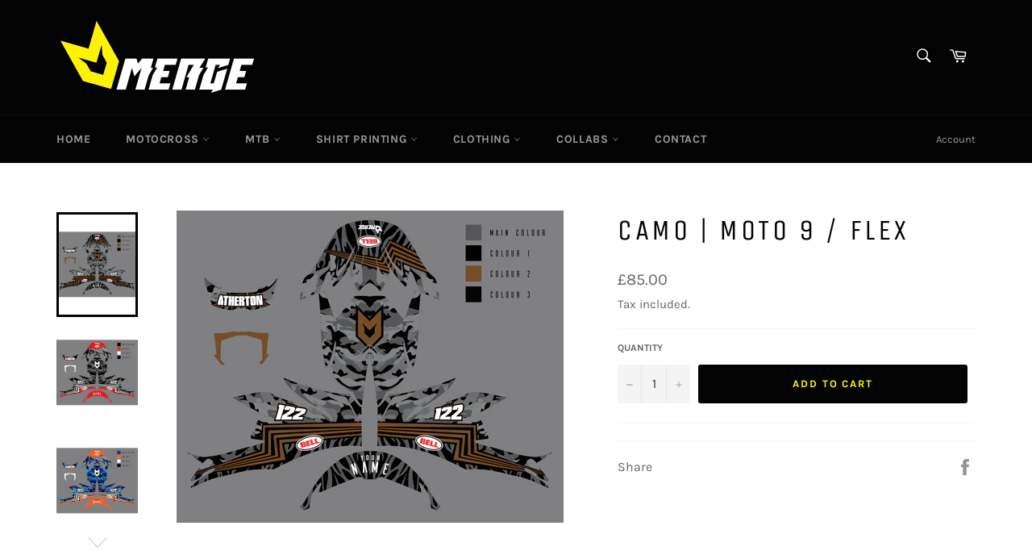

--- FILE ---
content_type: text/html; charset=utf-8
request_url: https://mergedecals.com/products/camo-moto-9-flex
body_size: 40231
content:
<!doctype html>
<html class="no-js" lang="en">
<head>

  <meta charset="utf-8">
  <meta http-equiv="X-UA-Compatible" content="IE=edge,chrome=1">
  <meta name="viewport" content="width=device-width,initial-scale=1">
  <meta name="theme-color" content="#030303">

  

  <link rel="canonical" href="https://mergedecals.com/products/camo-moto-9-flex">
  <title>
  CAMO | MOTO 9 / FLEX &ndash; Merge Decals
  </title>

  

  <!-- /snippets/social-meta-tags.liquid -->




<meta property="og:site_name" content="Merge Decals">
<meta property="og:url" content="https://mergedecals.com/products/camo-moto-9-flex">
<meta property="og:title" content="CAMO | MOTO 9 / FLEX">
<meta property="og:type" content="product">
<meta property="og:description" content="Merge Decals">

  <meta property="og:price:amount" content="85.00">
  <meta property="og:price:currency" content="GBP">

<meta property="og:image" content="http://mergedecals.com/cdn/shop/products/Screenshot_2019-11-04_at_14.24.53_1200x1200.png?v=1572974190"><meta property="og:image" content="http://mergedecals.com/cdn/shop/products/Screenshot_2019-11-04_at_14.12.57_1200x1200.png?v=1572974190"><meta property="og:image" content="http://mergedecals.com/cdn/shop/products/Screenshot_2019-11-04_at_14.17.13_1200x1200.png?v=1572974190">
<meta property="og:image:secure_url" content="https://mergedecals.com/cdn/shop/products/Screenshot_2019-11-04_at_14.24.53_1200x1200.png?v=1572974190"><meta property="og:image:secure_url" content="https://mergedecals.com/cdn/shop/products/Screenshot_2019-11-04_at_14.12.57_1200x1200.png?v=1572974190"><meta property="og:image:secure_url" content="https://mergedecals.com/cdn/shop/products/Screenshot_2019-11-04_at_14.17.13_1200x1200.png?v=1572974190">


<meta name="twitter:card" content="summary_large_image">
<meta name="twitter:title" content="CAMO | MOTO 9 / FLEX">
<meta name="twitter:description" content="Merge Decals">


  <script>
    document.documentElement.className = document.documentElement.className.replace('no-js', 'js');
  </script>

  <link href="//mergedecals.com/cdn/shop/t/2/assets/theme.scss.css?v=165598835782476799091758142390" rel="stylesheet" type="text/css" media="all" />

  <script>
    window.theme = window.theme || {};

    theme.strings = {
      stockAvailable: "1 available",
      addToCart: "Add to Cart",
      soldOut: "Sold Out",
      unavailable: "Unavailable",
      noStockAvailable: "The item could not be added to your cart because there are not enough in stock.",
      willNotShipUntil: "Will not ship until [date]",
      willBeInStockAfter: "Will be in stock after [date]",
      totalCartDiscount: "You're saving [savings]",
      addressError: "Error looking up that address",
      addressNoResults: "No results for that address",
      addressQueryLimit: "You have exceeded the Google API usage limit. Consider upgrading to a \u003ca href=\"https:\/\/developers.google.com\/maps\/premium\/usage-limits\"\u003ePremium Plan\u003c\/a\u003e.",
      authError: "There was a problem authenticating your Google Maps API Key.",
      slideNumber: "Slide [slide_number], current"
    };
  </script>

  <script src="//mergedecals.com/cdn/shop/t/2/assets/lazysizes.min.js?v=56045284683979784691569416302" async="async"></script>

  

  <script src="//mergedecals.com/cdn/shop/t/2/assets/vendor.js?v=59352919779726365461569416303" defer="defer"></script>

  
    <script>
      window.theme = window.theme || {};
      theme.moneyFormat = "£{{amount}}";
    </script>
  

  <script src="//mergedecals.com/cdn/shop/t/2/assets/theme.js?v=110957210604082097891570533093" defer="defer"></script>

  <script>window.performance && window.performance.mark && window.performance.mark('shopify.content_for_header.start');</script><meta id="shopify-digital-wallet" name="shopify-digital-wallet" content="/20911521841/digital_wallets/dialog">
<meta name="shopify-checkout-api-token" content="390b21bd7e3923c292abf2786512230f">
<meta id="in-context-paypal-metadata" data-shop-id="20911521841" data-venmo-supported="false" data-environment="production" data-locale="en_US" data-paypal-v4="true" data-currency="GBP">
<link rel="alternate" type="application/json+oembed" href="https://mergedecals.com/products/camo-moto-9-flex.oembed">
<script async="async" src="/checkouts/internal/preloads.js?locale=en-GB"></script>
<link rel="preconnect" href="https://shop.app" crossorigin="anonymous">
<script async="async" src="https://shop.app/checkouts/internal/preloads.js?locale=en-GB&shop_id=20911521841" crossorigin="anonymous"></script>
<script id="apple-pay-shop-capabilities" type="application/json">{"shopId":20911521841,"countryCode":"GB","currencyCode":"GBP","merchantCapabilities":["supports3DS"],"merchantId":"gid:\/\/shopify\/Shop\/20911521841","merchantName":"Merge Decals","requiredBillingContactFields":["postalAddress","email","phone"],"requiredShippingContactFields":["postalAddress","email","phone"],"shippingType":"shipping","supportedNetworks":["visa","maestro","masterCard","amex","discover","elo"],"total":{"type":"pending","label":"Merge Decals","amount":"1.00"},"shopifyPaymentsEnabled":true,"supportsSubscriptions":true}</script>
<script id="shopify-features" type="application/json">{"accessToken":"390b21bd7e3923c292abf2786512230f","betas":["rich-media-storefront-analytics"],"domain":"mergedecals.com","predictiveSearch":true,"shopId":20911521841,"locale":"en"}</script>
<script>var Shopify = Shopify || {};
Shopify.shop = "mergedecals.myshopify.com";
Shopify.locale = "en";
Shopify.currency = {"active":"GBP","rate":"1.0"};
Shopify.country = "GB";
Shopify.theme = {"name":"Venture","id":76666175537,"schema_name":"Venture","schema_version":"9.6.0","theme_store_id":775,"role":"main"};
Shopify.theme.handle = "null";
Shopify.theme.style = {"id":null,"handle":null};
Shopify.cdnHost = "mergedecals.com/cdn";
Shopify.routes = Shopify.routes || {};
Shopify.routes.root = "/";</script>
<script type="module">!function(o){(o.Shopify=o.Shopify||{}).modules=!0}(window);</script>
<script>!function(o){function n(){var o=[];function n(){o.push(Array.prototype.slice.apply(arguments))}return n.q=o,n}var t=o.Shopify=o.Shopify||{};t.loadFeatures=n(),t.autoloadFeatures=n()}(window);</script>
<script>
  window.ShopifyPay = window.ShopifyPay || {};
  window.ShopifyPay.apiHost = "shop.app\/pay";
  window.ShopifyPay.redirectState = null;
</script>
<script id="shop-js-analytics" type="application/json">{"pageType":"product"}</script>
<script defer="defer" async type="module" src="//mergedecals.com/cdn/shopifycloud/shop-js/modules/v2/client.init-shop-cart-sync_DlSlHazZ.en.esm.js"></script>
<script defer="defer" async type="module" src="//mergedecals.com/cdn/shopifycloud/shop-js/modules/v2/chunk.common_D16XZWos.esm.js"></script>
<script type="module">
  await import("//mergedecals.com/cdn/shopifycloud/shop-js/modules/v2/client.init-shop-cart-sync_DlSlHazZ.en.esm.js");
await import("//mergedecals.com/cdn/shopifycloud/shop-js/modules/v2/chunk.common_D16XZWos.esm.js");

  window.Shopify.SignInWithShop?.initShopCartSync?.({"fedCMEnabled":true,"windoidEnabled":true});

</script>
<script>
  window.Shopify = window.Shopify || {};
  if (!window.Shopify.featureAssets) window.Shopify.featureAssets = {};
  window.Shopify.featureAssets['shop-js'] = {"shop-cart-sync":["modules/v2/client.shop-cart-sync_DKWYiEUO.en.esm.js","modules/v2/chunk.common_D16XZWos.esm.js"],"init-fed-cm":["modules/v2/client.init-fed-cm_vfPMjZAC.en.esm.js","modules/v2/chunk.common_D16XZWos.esm.js"],"init-shop-email-lookup-coordinator":["modules/v2/client.init-shop-email-lookup-coordinator_CR38P6MB.en.esm.js","modules/v2/chunk.common_D16XZWos.esm.js"],"init-shop-cart-sync":["modules/v2/client.init-shop-cart-sync_DlSlHazZ.en.esm.js","modules/v2/chunk.common_D16XZWos.esm.js"],"shop-cash-offers":["modules/v2/client.shop-cash-offers_CJw4IQ6B.en.esm.js","modules/v2/chunk.common_D16XZWos.esm.js","modules/v2/chunk.modal_UwFWkumu.esm.js"],"shop-toast-manager":["modules/v2/client.shop-toast-manager_BY778Uv6.en.esm.js","modules/v2/chunk.common_D16XZWos.esm.js"],"init-windoid":["modules/v2/client.init-windoid_DVhZdEm3.en.esm.js","modules/v2/chunk.common_D16XZWos.esm.js"],"shop-button":["modules/v2/client.shop-button_D2ZzKUPa.en.esm.js","modules/v2/chunk.common_D16XZWos.esm.js"],"avatar":["modules/v2/client.avatar_BTnouDA3.en.esm.js"],"init-customer-accounts-sign-up":["modules/v2/client.init-customer-accounts-sign-up_CQZUmjGN.en.esm.js","modules/v2/client.shop-login-button_Cu5K-F7X.en.esm.js","modules/v2/chunk.common_D16XZWos.esm.js","modules/v2/chunk.modal_UwFWkumu.esm.js"],"pay-button":["modules/v2/client.pay-button_CcBqbGU7.en.esm.js","modules/v2/chunk.common_D16XZWos.esm.js"],"init-shop-for-new-customer-accounts":["modules/v2/client.init-shop-for-new-customer-accounts_B5DR5JTE.en.esm.js","modules/v2/client.shop-login-button_Cu5K-F7X.en.esm.js","modules/v2/chunk.common_D16XZWos.esm.js","modules/v2/chunk.modal_UwFWkumu.esm.js"],"shop-login-button":["modules/v2/client.shop-login-button_Cu5K-F7X.en.esm.js","modules/v2/chunk.common_D16XZWos.esm.js","modules/v2/chunk.modal_UwFWkumu.esm.js"],"shop-follow-button":["modules/v2/client.shop-follow-button_BX8Slf17.en.esm.js","modules/v2/chunk.common_D16XZWos.esm.js","modules/v2/chunk.modal_UwFWkumu.esm.js"],"init-customer-accounts":["modules/v2/client.init-customer-accounts_DjKkmQ2w.en.esm.js","modules/v2/client.shop-login-button_Cu5K-F7X.en.esm.js","modules/v2/chunk.common_D16XZWos.esm.js","modules/v2/chunk.modal_UwFWkumu.esm.js"],"lead-capture":["modules/v2/client.lead-capture_ChWCg7nV.en.esm.js","modules/v2/chunk.common_D16XZWos.esm.js","modules/v2/chunk.modal_UwFWkumu.esm.js"],"checkout-modal":["modules/v2/client.checkout-modal_DPnpVyv-.en.esm.js","modules/v2/chunk.common_D16XZWos.esm.js","modules/v2/chunk.modal_UwFWkumu.esm.js"],"shop-login":["modules/v2/client.shop-login_leRXJtcZ.en.esm.js","modules/v2/chunk.common_D16XZWos.esm.js","modules/v2/chunk.modal_UwFWkumu.esm.js"],"payment-terms":["modules/v2/client.payment-terms_Bp9K0NXD.en.esm.js","modules/v2/chunk.common_D16XZWos.esm.js","modules/v2/chunk.modal_UwFWkumu.esm.js"]};
</script>
<script>(function() {
  var isLoaded = false;
  function asyncLoad() {
    if (isLoaded) return;
    isLoaded = true;
    var urls = ["https:\/\/chimpstatic.com\/mcjs-connected\/js\/users\/7398bbc0f76da714d71882391\/f6a98c562d3edc8ca55171fa8.js?shop=mergedecals.myshopify.com"];
    for (var i = 0; i < urls.length; i++) {
      var s = document.createElement('script');
      s.type = 'text/javascript';
      s.async = true;
      s.src = urls[i];
      var x = document.getElementsByTagName('script')[0];
      x.parentNode.insertBefore(s, x);
    }
  };
  if(window.attachEvent) {
    window.attachEvent('onload', asyncLoad);
  } else {
    window.addEventListener('load', asyncLoad, false);
  }
})();</script>
<script id="__st">var __st={"a":20911521841,"offset":0,"reqid":"7679959d-c509-4000-995e-cc05a39f57fc-1768572187","pageurl":"mergedecals.com\/products\/camo-moto-9-flex","u":"0f5dc12ff68c","p":"product","rtyp":"product","rid":4345129009201};</script>
<script>window.ShopifyPaypalV4VisibilityTracking = true;</script>
<script id="captcha-bootstrap">!function(){'use strict';const t='contact',e='account',n='new_comment',o=[[t,t],['blogs',n],['comments',n],[t,'customer']],c=[[e,'customer_login'],[e,'guest_login'],[e,'recover_customer_password'],[e,'create_customer']],r=t=>t.map((([t,e])=>`form[action*='/${t}']:not([data-nocaptcha='true']) input[name='form_type'][value='${e}']`)).join(','),a=t=>()=>t?[...document.querySelectorAll(t)].map((t=>t.form)):[];function s(){const t=[...o],e=r(t);return a(e)}const i='password',u='form_key',d=['recaptcha-v3-token','g-recaptcha-response','h-captcha-response',i],f=()=>{try{return window.sessionStorage}catch{return}},m='__shopify_v',_=t=>t.elements[u];function p(t,e,n=!1){try{const o=window.sessionStorage,c=JSON.parse(o.getItem(e)),{data:r}=function(t){const{data:e,action:n}=t;return t[m]||n?{data:e,action:n}:{data:t,action:n}}(c);for(const[e,n]of Object.entries(r))t.elements[e]&&(t.elements[e].value=n);n&&o.removeItem(e)}catch(o){console.error('form repopulation failed',{error:o})}}const l='form_type',E='cptcha';function T(t){t.dataset[E]=!0}const w=window,h=w.document,L='Shopify',v='ce_forms',y='captcha';let A=!1;((t,e)=>{const n=(g='f06e6c50-85a8-45c8-87d0-21a2b65856fe',I='https://cdn.shopify.com/shopifycloud/storefront-forms-hcaptcha/ce_storefront_forms_captcha_hcaptcha.v1.5.2.iife.js',D={infoText:'Protected by hCaptcha',privacyText:'Privacy',termsText:'Terms'},(t,e,n)=>{const o=w[L][v],c=o.bindForm;if(c)return c(t,g,e,D).then(n);var r;o.q.push([[t,g,e,D],n]),r=I,A||(h.body.append(Object.assign(h.createElement('script'),{id:'captcha-provider',async:!0,src:r})),A=!0)});var g,I,D;w[L]=w[L]||{},w[L][v]=w[L][v]||{},w[L][v].q=[],w[L][y]=w[L][y]||{},w[L][y].protect=function(t,e){n(t,void 0,e),T(t)},Object.freeze(w[L][y]),function(t,e,n,w,h,L){const[v,y,A,g]=function(t,e,n){const i=e?o:[],u=t?c:[],d=[...i,...u],f=r(d),m=r(i),_=r(d.filter((([t,e])=>n.includes(e))));return[a(f),a(m),a(_),s()]}(w,h,L),I=t=>{const e=t.target;return e instanceof HTMLFormElement?e:e&&e.form},D=t=>v().includes(t);t.addEventListener('submit',(t=>{const e=I(t);if(!e)return;const n=D(e)&&!e.dataset.hcaptchaBound&&!e.dataset.recaptchaBound,o=_(e),c=g().includes(e)&&(!o||!o.value);(n||c)&&t.preventDefault(),c&&!n&&(function(t){try{if(!f())return;!function(t){const e=f();if(!e)return;const n=_(t);if(!n)return;const o=n.value;o&&e.removeItem(o)}(t);const e=Array.from(Array(32),(()=>Math.random().toString(36)[2])).join('');!function(t,e){_(t)||t.append(Object.assign(document.createElement('input'),{type:'hidden',name:u})),t.elements[u].value=e}(t,e),function(t,e){const n=f();if(!n)return;const o=[...t.querySelectorAll(`input[type='${i}']`)].map((({name:t})=>t)),c=[...d,...o],r={};for(const[a,s]of new FormData(t).entries())c.includes(a)||(r[a]=s);n.setItem(e,JSON.stringify({[m]:1,action:t.action,data:r}))}(t,e)}catch(e){console.error('failed to persist form',e)}}(e),e.submit())}));const S=(t,e)=>{t&&!t.dataset[E]&&(n(t,e.some((e=>e===t))),T(t))};for(const o of['focusin','change'])t.addEventListener(o,(t=>{const e=I(t);D(e)&&S(e,y())}));const B=e.get('form_key'),M=e.get(l),P=B&&M;t.addEventListener('DOMContentLoaded',(()=>{const t=y();if(P)for(const e of t)e.elements[l].value===M&&p(e,B);[...new Set([...A(),...v().filter((t=>'true'===t.dataset.shopifyCaptcha))])].forEach((e=>S(e,t)))}))}(h,new URLSearchParams(w.location.search),n,t,e,['guest_login'])})(!0,!0)}();</script>
<script integrity="sha256-4kQ18oKyAcykRKYeNunJcIwy7WH5gtpwJnB7kiuLZ1E=" data-source-attribution="shopify.loadfeatures" defer="defer" src="//mergedecals.com/cdn/shopifycloud/storefront/assets/storefront/load_feature-a0a9edcb.js" crossorigin="anonymous"></script>
<script crossorigin="anonymous" defer="defer" src="//mergedecals.com/cdn/shopifycloud/storefront/assets/shopify_pay/storefront-65b4c6d7.js?v=20250812"></script>
<script data-source-attribution="shopify.dynamic_checkout.dynamic.init">var Shopify=Shopify||{};Shopify.PaymentButton=Shopify.PaymentButton||{isStorefrontPortableWallets:!0,init:function(){window.Shopify.PaymentButton.init=function(){};var t=document.createElement("script");t.src="https://mergedecals.com/cdn/shopifycloud/portable-wallets/latest/portable-wallets.en.js",t.type="module",document.head.appendChild(t)}};
</script>
<script data-source-attribution="shopify.dynamic_checkout.buyer_consent">
  function portableWalletsHideBuyerConsent(e){var t=document.getElementById("shopify-buyer-consent"),n=document.getElementById("shopify-subscription-policy-button");t&&n&&(t.classList.add("hidden"),t.setAttribute("aria-hidden","true"),n.removeEventListener("click",e))}function portableWalletsShowBuyerConsent(e){var t=document.getElementById("shopify-buyer-consent"),n=document.getElementById("shopify-subscription-policy-button");t&&n&&(t.classList.remove("hidden"),t.removeAttribute("aria-hidden"),n.addEventListener("click",e))}window.Shopify?.PaymentButton&&(window.Shopify.PaymentButton.hideBuyerConsent=portableWalletsHideBuyerConsent,window.Shopify.PaymentButton.showBuyerConsent=portableWalletsShowBuyerConsent);
</script>
<script data-source-attribution="shopify.dynamic_checkout.cart.bootstrap">document.addEventListener("DOMContentLoaded",(function(){function t(){return document.querySelector("shopify-accelerated-checkout-cart, shopify-accelerated-checkout")}if(t())Shopify.PaymentButton.init();else{new MutationObserver((function(e,n){t()&&(Shopify.PaymentButton.init(),n.disconnect())})).observe(document.body,{childList:!0,subtree:!0})}}));
</script>
<link id="shopify-accelerated-checkout-styles" rel="stylesheet" media="screen" href="https://mergedecals.com/cdn/shopifycloud/portable-wallets/latest/accelerated-checkout-backwards-compat.css" crossorigin="anonymous">
<style id="shopify-accelerated-checkout-cart">
        #shopify-buyer-consent {
  margin-top: 1em;
  display: inline-block;
  width: 100%;
}

#shopify-buyer-consent.hidden {
  display: none;
}

#shopify-subscription-policy-button {
  background: none;
  border: none;
  padding: 0;
  text-decoration: underline;
  font-size: inherit;
  cursor: pointer;
}

#shopify-subscription-policy-button::before {
  box-shadow: none;
}

      </style>

<script>window.performance && window.performance.mark && window.performance.mark('shopify.content_for_header.end');</script>

<script>
    window.BOLD = window.BOLD || {};
    window.BOLD.options = {settings: {v1_variant_mode : true, hybrid_fix_auto_insert_inputs: true}};
</script>
<script>window.BOLD = window.BOLD || {};
    window.BOLD.common = window.BOLD.common || {};
    window.BOLD.common.Shopify = window.BOLD.common.Shopify || {};
    window.BOLD.common.Shopify.shop = {
      domain: 'mergedecals.com',
      permanent_domain: 'mergedecals.myshopify.com',
      url: 'https://mergedecals.com',
      secure_url: 'https://mergedecals.com',
      money_format: "£{{amount}}",
      currency: "GBP"
    };
    window.BOLD.common.Shopify.customer = {
      id: null,
      tags: null,
    };
    window.BOLD.common.Shopify.cart = {"note":null,"attributes":{},"original_total_price":0,"total_price":0,"total_discount":0,"total_weight":0.0,"item_count":0,"items":[],"requires_shipping":false,"currency":"GBP","items_subtotal_price":0,"cart_level_discount_applications":[],"checkout_charge_amount":0};
    window.BOLD.common.template = 'product';window.BOLD.common.Shopify.formatMoney = function(money, format) {
        function n(t, e) {
            return "undefined" == typeof t ? e : t
        }
        function r(t, e, r, i) {
            if (e = n(e, 2),
                r = n(r, ","),
                i = n(i, "."),
            isNaN(t) || null == t)
                return 0;
            t = (t / 100).toFixed(e);
            var o = t.split(".")
                , a = o[0].replace(/(\d)(?=(\d\d\d)+(?!\d))/g, "$1" + r)
                , s = o[1] ? i + o[1] : "";
            return a + s
        }
        "string" == typeof money && (money = money.replace(".", ""));
        var i = ""
            , o = /\{\{\s*(\w+)\s*\}\}/
            , a = format || window.BOLD.common.Shopify.shop.money_format || window.Shopify.money_format || "$ {{ amount }}";
        switch (a.match(o)[1]) {
            case "amount":
                i = r(money, 2, ",", ".");
                break;
            case "amount_no_decimals":
                i = r(money, 0, ",", ".");
                break;
            case "amount_with_comma_separator":
                i = r(money, 2, ".", ",");
                break;
            case "amount_no_decimals_with_comma_separator":
                i = r(money, 0, ".", ",");
                break;
            case "amount_with_space_separator":
                i = r(money, 2, " ", ",");
                break;
            case "amount_no_decimals_with_space_separator":
                i = r(money, 0, " ", ",");
                break;
            case "amount_with_apostrophe_separator":
                i = r(money, 2, "'", ".");
                break;
        }
        return a.replace(o, i);
    };
    window.BOLD.common.Shopify.saveProduct = function (handle, product) {
      if (typeof handle === 'string' && typeof window.BOLD.common.Shopify.products[handle] === 'undefined') {
        if (typeof product === 'number') {
          window.BOLD.common.Shopify.handles[product] = handle;
          product = { id: product };
        }
        window.BOLD.common.Shopify.products[handle] = product;
      }
    };
    window.BOLD.common.Shopify.saveVariant = function (variant_id, variant) {
      if (typeof variant_id === 'number' && typeof window.BOLD.common.Shopify.variants[variant_id] === 'undefined') {
        window.BOLD.common.Shopify.variants[variant_id] = variant;
      }
    };window.BOLD.common.Shopify.products = window.BOLD.common.Shopify.products || {};
    window.BOLD.common.Shopify.variants = window.BOLD.common.Shopify.variants || {};
    window.BOLD.common.Shopify.handles = window.BOLD.common.Shopify.handles || {};window.BOLD.common.Shopify.handle = "camo-moto-9-flex"
window.BOLD.common.Shopify.saveProduct("camo-moto-9-flex", 4345129009201);window.BOLD.common.Shopify.saveVariant(31124704493617, { product_id: 4345129009201, product_handle: "camo-moto-9-flex", price: 8500, group_id: '', csp_metafield: {}});window.BOLD.apps_installed = {"Product Options":2} || {};window.BOLD.common.Shopify.metafields = window.BOLD.common.Shopify.metafields || {};window.BOLD.common.Shopify.metafields["bold_rp"] = {};window.BOLD.common.Shopify.metafields["bold_csp_defaults"] = {};window.BOLD.common.cacheParams = window.BOLD.common.cacheParams || {};
    window.BOLD.common.cacheParams.options = 1668006592;
</script>

<script>
    window.BOLD.common.cacheParams.options = 1768309924;
</script>
<link href="//mergedecals.com/cdn/shop/t/2/assets/bold-options.css?v=111630955323018276891570721340" rel="stylesheet" type="text/css" media="all" />
<script defer src="https://options.shopapps.site/js/options.js"></script><script>
          var currentScript = document.currentScript || document.scripts[document.scripts.length - 1];
          var boldVariantIds =[31124704493617];
          var boldProductHandle ="camo-moto-9-flex";
          var BOLD = BOLD || {};
          BOLD.products = BOLD.products || {};
          BOLD.variant_lookup = BOLD.variant_lookup || {};
          if (window.BOLD && !BOLD.common) {
              BOLD.common = BOLD.common || {};
              BOLD.common.Shopify = BOLD.common.Shopify || {};
              window.BOLD.common.Shopify.products = window.BOLD.common.Shopify.products || {};
              window.BOLD.common.Shopify.variants = window.BOLD.common.Shopify.variants || {};
              window.BOLD.common.Shopify.handles = window.BOLD.common.Shopify.handles || {};
              window.BOLD.common.Shopify.saveProduct = function (handle, product) {
                  if (typeof handle === 'string' && typeof window.BOLD.common.Shopify.products[handle] === 'undefined') {
                      if (typeof product === 'number') {
                          window.BOLD.common.Shopify.handles[product] = handle;
                          product = { id: product };
                      }
                      window.BOLD.common.Shopify.products[handle] = product;
                  }
              };
              window.BOLD.common.Shopify.saveVariant = function (variant_id, variant) {
                  if (typeof variant_id === 'number' && typeof window.BOLD.common.Shopify.variants[variant_id] === 'undefined') {
                      window.BOLD.common.Shopify.variants[variant_id] = variant;
                  }
              };
          }

          for (var boldIndex = 0; boldIndex < boldVariantIds.length; boldIndex = boldIndex + 1) {
            BOLD.variant_lookup[boldVariantIds[boldIndex]] = boldProductHandle;
          }

          BOLD.products[boldProductHandle] ={
    "id":4345129009201,
    "title":"CAMO | MOTO 9 \/ FLEX","handle":"camo-moto-9-flex",
    "description":"",
    "published_at":"2019-11-05T17:14:46",
    "created_at":"2019-11-05T17:14:46",
    "vendor":"mergedecals",
    "type":"BELL_HELMET",
    "tags":["Adult_MX","BELL","BELL_Moto9","MX_Helmet"],
    "price":8500,
    "price_min":8500,
    "price_max":8500,
    "price_varies":false,
    "compare_at_price":null,
    "compare_at_price_min":0,
    "compare_at_price_max":0,
    "compare_at_price_varies":false,
    "all_variant_ids":[31124704493617],
    "variants":[{"id":31124704493617,"title":"Default Title","option1":"Default Title","option2":null,"option3":null,"sku":"","requires_shipping":true,"taxable":true,"featured_image":null,"available":true,"name":"CAMO | MOTO 9 \/ FLEX","public_title":null,"options":["Default Title"],"price":8500,"weight":0,"compare_at_price":null,"inventory_management":null,"barcode":"","requires_selling_plan":false,"selling_plan_allocations":[]}],
    "available":null,"images":["\/\/mergedecals.com\/cdn\/shop\/products\/Screenshot_2019-11-04_at_14.24.53.png?v=1572974190","\/\/mergedecals.com\/cdn\/shop\/products\/Screenshot_2019-11-04_at_14.12.57.png?v=1572974190","\/\/mergedecals.com\/cdn\/shop\/products\/Screenshot_2019-11-04_at_14.17.13.png?v=1572974190","\/\/mergedecals.com\/cdn\/shop\/products\/Screenshot_2019-11-04_at_14.29.59.png?v=1572974180"],"featured_image":"\/\/mergedecals.com\/cdn\/shop\/products\/Screenshot_2019-11-04_at_14.24.53.png?v=1572974190",
    "options":["Title"],
    "url":"\/products\/camo-moto-9-flex"};var boldCSPMetafields = {};
          var boldTempProduct ={"id":4345129009201,"title":"CAMO | MOTO 9 \/ FLEX","handle":"camo-moto-9-flex","description":"","published_at":"2019-11-05T17:14:46+00:00","created_at":"2019-11-05T17:14:46+00:00","vendor":"mergedecals","type":"BELL_HELMET","tags":["Adult_MX","BELL","BELL_Moto9","MX_Helmet"],"price":8500,"price_min":8500,"price_max":8500,"available":true,"price_varies":false,"compare_at_price":null,"compare_at_price_min":0,"compare_at_price_max":0,"compare_at_price_varies":false,"variants":[{"id":31124704493617,"title":"Default Title","option1":"Default Title","option2":null,"option3":null,"sku":"","requires_shipping":true,"taxable":true,"featured_image":null,"available":true,"name":"CAMO | MOTO 9 \/ FLEX","public_title":null,"options":["Default Title"],"price":8500,"weight":0,"compare_at_price":null,"inventory_management":null,"barcode":"","requires_selling_plan":false,"selling_plan_allocations":[]}],"images":["\/\/mergedecals.com\/cdn\/shop\/products\/Screenshot_2019-11-04_at_14.24.53.png?v=1572974190","\/\/mergedecals.com\/cdn\/shop\/products\/Screenshot_2019-11-04_at_14.12.57.png?v=1572974190","\/\/mergedecals.com\/cdn\/shop\/products\/Screenshot_2019-11-04_at_14.17.13.png?v=1572974190","\/\/mergedecals.com\/cdn\/shop\/products\/Screenshot_2019-11-04_at_14.29.59.png?v=1572974180"],"featured_image":"\/\/mergedecals.com\/cdn\/shop\/products\/Screenshot_2019-11-04_at_14.24.53.png?v=1572974190","options":["Title"],"media":[{"alt":null,"id":5572668129329,"position":1,"preview_image":{"aspect_ratio":1.239,"height":2222,"width":2754,"src":"\/\/mergedecals.com\/cdn\/shop\/products\/Screenshot_2019-11-04_at_14.24.53.png?v=1572974190"},"aspect_ratio":1.239,"height":2222,"media_type":"image","src":"\/\/mergedecals.com\/cdn\/shop\/products\/Screenshot_2019-11-04_at_14.24.53.png?v=1572974190","width":2754},{"alt":null,"id":5572668063793,"position":2,"preview_image":{"aspect_ratio":1.243,"height":2218,"width":2758,"src":"\/\/mergedecals.com\/cdn\/shop\/products\/Screenshot_2019-11-04_at_14.12.57.png?v=1572974190"},"aspect_ratio":1.243,"height":2218,"media_type":"image","src":"\/\/mergedecals.com\/cdn\/shop\/products\/Screenshot_2019-11-04_at_14.12.57.png?v=1572974190","width":2758},{"alt":null,"id":5572668096561,"position":3,"preview_image":{"aspect_ratio":1.241,"height":2220,"width":2754,"src":"\/\/mergedecals.com\/cdn\/shop\/products\/Screenshot_2019-11-04_at_14.17.13.png?v=1572974190"},"aspect_ratio":1.241,"height":2220,"media_type":"image","src":"\/\/mergedecals.com\/cdn\/shop\/products\/Screenshot_2019-11-04_at_14.17.13.png?v=1572974190","width":2754},{"alt":null,"id":5572668162097,"position":4,"preview_image":{"aspect_ratio":1.24,"height":2224,"width":2758,"src":"\/\/mergedecals.com\/cdn\/shop\/products\/Screenshot_2019-11-04_at_14.29.59.png?v=1572974180"},"aspect_ratio":1.24,"height":2224,"media_type":"image","src":"\/\/mergedecals.com\/cdn\/shop\/products\/Screenshot_2019-11-04_at_14.29.59.png?v=1572974180","width":2758}],"requires_selling_plan":false,"selling_plan_groups":[],"content":""};
          var bold_rp =[{}];
          if(boldTempProduct){
            window.BOLD.common.Shopify.saveProduct(boldTempProduct.handle, boldTempProduct.id);
            for (var boldIndex = 0; boldTempProduct && boldIndex < boldTempProduct.variants.length; boldIndex = boldIndex + 1){
              var rp_group_id = bold_rp[boldIndex].rp_group_id ? '' + bold_rp[boldIndex].rp_group_id : '';
              window.BOLD.common.Shopify.saveVariant(
                  boldTempProduct.variants[boldIndex].id,
                  {
                    product_id: boldTempProduct.id,
                    product_handle: boldTempProduct.handle,
                    price: boldTempProduct.variants[boldIndex].price,
                    group_id: rp_group_id,
                    csp_metafield: boldCSPMetafields[boldTempProduct.variants[boldIndex].id]
                  }
              );
            }
          }

          currentScript.parentNode.removeChild(currentScript);
        </script><!-- QIKIFY NAVIGATOR START --> <script id="qikify-navigator"> 'use strict'; var shopifyCurrencyFormat = "£{{amount}}"; var shopifyLinkLists = [{ id: "main-menu", title: "Main menu", items: ["/","/collections/mx-all-products","/collections/mtb-all-products","/collections/shirt-printing","/collections/clothing","/pages/fasthouse-colab","/pages/contact-us",], },{ id: "footer", title: "Footer menu", items: ["/search",], },{ id: "256951681073-child-3bf32a2b1572af9d5a4ba4f17a76758a-legacy-motocross", title: "Motocross", items: ["/collections/mx-full-graphics-kits","/collections/mx-backgrounds","/collections/shirt-printing","/collections/helmets","/collections/accesories",], },{ id: "256951713841-child-dbffcdf39ad1418b369cf9177eb9a56d-legacy-full-graphics-kits", title: "Full Graphics Kits", items: ["/collections/honda-full-graphics","/collections/husqvarna-full-graphics","/collections/kawasaki-full-graphics","/collections/ktm-full-graphics","/collections/suzuki-full-graphics","/collections/yamaha-full-graphics",], },{ id: "258621177905-child-b8342a1cd2c1e6b5a03430c5e519bdf0-legacy-mtb", title: "MTB", items: ["/collections/mtb-mudguards","/collections/mtb-frame","/collections/mtb-fork-decals","/collections/mtb-rim-decals","/collections/shirt-printing",], },{ id: "258621407281-child-16270223a4603bc0a183e2e7efa1684a-legacy-backgrounds", title: "Backgrounds", items: ["/collections/husqvarna-backgrounds","/collections/honda-backgrounds","/collections/kawasaki-backgrounds","/collections/ktm-backgrounds-1","/collections/suzuki-backgrounds","/collections/yamaha-backgrounds",], },{ id: "258691530801-child-4007c0c33d9f37c60fc22cee2e0bf0e2-legacy-shirt-printing", title: "Shirt Printing", items: ["/collections/shirt-printing-name-number","/collections/shirt-printing-name-only",], },{ id: "261098045489-child-ae165c6f9b7eef7cbbe02d4d99c4a2f2-legacy-helmets", title: "Helmets", items: ["/collections/arai-helmet-graphics","/collections/bell-helmet-graphics","/collections/shoei-helmet-graphics",], },{ id: "261189500977-child-adfafc69bff3676e16654d89d94bbc6a-legacy-accessories", title: "Accessories", items: ["/collections/stands","/collections/fuel-cans",], },{ id: "258621243441-child-2be061969ed03e1e692abd4cffe2ae18-legacy-fork-decals", title: "Fork Decals", items: ["/collections/fox-fork-decals","/collections/rockshox-fork-decals","/collections/marzocchi-fork-decals",], },{ id: "258621210673-child-45be5c50ed1f7d26d92c851d962a483a-legacy-frame", title: "Frame", items: ["/collections/mtb-universal-frame","/collections/top-tube",], },{ id: "261974884401-child-8060874535e77bb25140008b2065b7e9-legacy-rim-decals", title: "Rim Decals", items: ["/collections/enve-rim-decals","/collections/hope-rim-decals","/collections/santa-cruz-rim-decals",], },{ id: "258626256945-child-ca264f45d55035888fe5ceb7b15bab8c-legacy-shirt-printing", title: "Shirt Printing", items: ["/collections/shirt-printing-name-number","/collections/shirt-printing-name-only",], },{ id: "261977112625-child-e826a5383c1ffa58f8e99c9ca1e14586-legacy-shirt-printing", title: "Shirt Printing", items: ["/collections/shirt-printing-name-number","/collections/shirt-printing-name-only",], },{ id: "261999362097-child-cb49f0bc74567495d9466a0e33ba9dba-legacy-clothing", title: "Clothing", items: ["/collections/merge-t-shirts","/collections/hoodies","/collections/merge-hats","/collections/merge-footwear","/collections/merge-jackets",], },{ id: "262011945009-child-2376bab8c00edce79a4fdc1c3be363ff-legacy-collabs", title: "Collabs", items: ["/pages/fasthouse-colab","/pages/1cbd-colab","/pages/merge-x-matrix",], },{ id: "customer-account-main-menu", title: "Customer account main menu", items: ["/","https://shopify.com/20911521841/account/orders?locale=en&region_country=GB",], },]; window.shopifyLinkLists = shopifyLinkLists; window.shopifyCurrencyFormat = shopifyCurrencyFormat; </script> <!-- QIKIFY NAVIGATOR END -->
  <script id="qikify-smartmenu-status" type="application/json">1</script><script id="qikify-smartmenu-data" type="application/json">{"menu_selector":"navigator","theme_selector":"all","transition":"fade","trigger":"hover","show_indicator":true,"show_mobile_indicator":true,"submenu_fullwidth":true,"menu_wrap":true,"menu_height":"50","alignment":"center","root_padding":"10","megamenu":[{"id":"tmenu-menu-668177","setting":{"item_layout":"text","submenu_type":"mega","submenu_mega_position":"fullwidth","title":"Motocross","submenu_mega_width":"850"},"menus":[{"id":"tmenu-menu-343619","setting":{"item_layout":"text","title":"Full Graphics Kit","item_display":true,"column_width":"3"},"menus":[{"id":"tmenu-menu-140254","setting":{"item_layout":"image","title":"Submenu item","image_position":"notext","image":"https:\/\/www.dropbox.com\/s\/6zlkgn8pi2z9qc5\/Screen%20Shot%202019-10-04%20at%2015.41.11.png?dl"},"menus":[]},{"id":"tmenu-menu-562681","setting":{"item_layout":"text","title":"Submenu item"},"menus":[]},{"id":"tmenu-menu-102405","setting":{"item_layout":"text","title":"Submenu item"},"menus":[]},{"id":"tmenu-menu-949063","setting":{"item_layout":"text","title":"Submenu item"},"menus":[]}],"hide_submenu":true},{"id":"tmenu-menu-141703","setting":{"item_layout":"text","title":"Header item","item_display":true,"column_width":"3"},"menus":[{"id":"tmenu-menu-725016","setting":{"item_layout":"image","title":"Submenu item","image":"https:\/\/qikify-cdn.nyc3.digitaloceanspaces.com\/staging\/tmenu\/instances\/9\/4a7e963dc51d114c9ceb6021964dff8d9130dd54184fb53e3051723d47ec33a2.jpeg","image_position":"notext"},"menus":[]},{"id":"tmenu-menu-318933","setting":{"item_layout":"text","title":"Submenu item"},"menus":[]},{"id":"tmenu-menu-289875","setting":{"item_layout":"text","title":"Submenu item"},"menus":[]},{"id":"tmenu-menu-877573","setting":{"item_layout":"text","title":"Submenu item"},"menus":[]}],"hide_submenu":true},{"id":"tmenu-menu-328379","setting":{"item_layout":"text","title":"Header item","item_display":true,"column_width":"3"},"menus":[{"id":"tmenu-menu-429644","setting":{"item_layout":"image","title":"Submenu item","image":"https:\/\/qikify-cdn.nyc3.digitaloceanspaces.com\/staging\/tmenu\/instances\/9\/0f3a5539a49c84cbc7acbdbe91e3c01ec90aa58ca163b35f14b283ac8e4a43f6.jpeg","image_position":"notext"},"menus":[]},{"id":"tmenu-menu-999904","setting":{"item_layout":"text","title":"Submenu item"},"menus":[]},{"id":"tmenu-menu-671308","setting":{"item_layout":"text","title":"Submenu item"},"menus":[]},{"id":"tmenu-menu-115276","setting":{"item_layout":"text","title":"Submenu item"},"menus":[]}],"hide_submenu":true},{"id":"tmenu-menu-279101","setting":{"item_layout":"text","title":"Header item","item_display":true,"column_width":"3"},"menus":[{"id":"tmenu-menu-332937","setting":{"item_layout":"image","title":"Submenu item","image":"https:\/\/qikify-cdn.nyc3.digitaloceanspaces.com\/staging\/tmenu\/instances\/9\/0e23e310d40438a0292f510bfb9f412106d4d3d58a7586dd9e4ef9d3dfafd9bc.jpeg","image_position":"notext"},"menus":[]},{"id":"tmenu-menu-740644","setting":{"item_layout":"text","title":"Submenu item"},"menus":[]},{"id":"tmenu-menu-395424","setting":{"item_layout":"text","title":"Submenu item"},"menus":[]},{"id":"tmenu-menu-385445","setting":{"item_layout":"text","title":"Submenu item"},"menus":[]}]}],"hide_submenu":true}],"navigator":{"id":"255397888049-child-6f7e84903554ee2cdce7815bfcf83a92-legacy-motocross","title":"Motocross","items":["\/pages\/full-graphics-kits"]}}</script>
  <script type="text/javascript" src="https://sdk.qikify.com/tmenu/app-v5.js?token=Zck4pYmZjkwEN4U72yaRnY7BMGoW9pbi&shop=mergedecals.myshopify.com" defer="defer"></script>
<link href="https://monorail-edge.shopifysvc.com" rel="dns-prefetch">
<script>(function(){if ("sendBeacon" in navigator && "performance" in window) {try {var session_token_from_headers = performance.getEntriesByType('navigation')[0].serverTiming.find(x => x.name == '_s').description;} catch {var session_token_from_headers = undefined;}var session_cookie_matches = document.cookie.match(/_shopify_s=([^;]*)/);var session_token_from_cookie = session_cookie_matches && session_cookie_matches.length === 2 ? session_cookie_matches[1] : "";var session_token = session_token_from_headers || session_token_from_cookie || "";function handle_abandonment_event(e) {var entries = performance.getEntries().filter(function(entry) {return /monorail-edge.shopifysvc.com/.test(entry.name);});if (!window.abandonment_tracked && entries.length === 0) {window.abandonment_tracked = true;var currentMs = Date.now();var navigation_start = performance.timing.navigationStart;var payload = {shop_id: 20911521841,url: window.location.href,navigation_start,duration: currentMs - navigation_start,session_token,page_type: "product"};window.navigator.sendBeacon("https://monorail-edge.shopifysvc.com/v1/produce", JSON.stringify({schema_id: "online_store_buyer_site_abandonment/1.1",payload: payload,metadata: {event_created_at_ms: currentMs,event_sent_at_ms: currentMs}}));}}window.addEventListener('pagehide', handle_abandonment_event);}}());</script>
<script id="web-pixels-manager-setup">(function e(e,d,r,n,o){if(void 0===o&&(o={}),!Boolean(null===(a=null===(i=window.Shopify)||void 0===i?void 0:i.analytics)||void 0===a?void 0:a.replayQueue)){var i,a;window.Shopify=window.Shopify||{};var t=window.Shopify;t.analytics=t.analytics||{};var s=t.analytics;s.replayQueue=[],s.publish=function(e,d,r){return s.replayQueue.push([e,d,r]),!0};try{self.performance.mark("wpm:start")}catch(e){}var l=function(){var e={modern:/Edge?\/(1{2}[4-9]|1[2-9]\d|[2-9]\d{2}|\d{4,})\.\d+(\.\d+|)|Firefox\/(1{2}[4-9]|1[2-9]\d|[2-9]\d{2}|\d{4,})\.\d+(\.\d+|)|Chrom(ium|e)\/(9{2}|\d{3,})\.\d+(\.\d+|)|(Maci|X1{2}).+ Version\/(15\.\d+|(1[6-9]|[2-9]\d|\d{3,})\.\d+)([,.]\d+|)( \(\w+\)|)( Mobile\/\w+|) Safari\/|Chrome.+OPR\/(9{2}|\d{3,})\.\d+\.\d+|(CPU[ +]OS|iPhone[ +]OS|CPU[ +]iPhone|CPU IPhone OS|CPU iPad OS)[ +]+(15[._]\d+|(1[6-9]|[2-9]\d|\d{3,})[._]\d+)([._]\d+|)|Android:?[ /-](13[3-9]|1[4-9]\d|[2-9]\d{2}|\d{4,})(\.\d+|)(\.\d+|)|Android.+Firefox\/(13[5-9]|1[4-9]\d|[2-9]\d{2}|\d{4,})\.\d+(\.\d+|)|Android.+Chrom(ium|e)\/(13[3-9]|1[4-9]\d|[2-9]\d{2}|\d{4,})\.\d+(\.\d+|)|SamsungBrowser\/([2-9]\d|\d{3,})\.\d+/,legacy:/Edge?\/(1[6-9]|[2-9]\d|\d{3,})\.\d+(\.\d+|)|Firefox\/(5[4-9]|[6-9]\d|\d{3,})\.\d+(\.\d+|)|Chrom(ium|e)\/(5[1-9]|[6-9]\d|\d{3,})\.\d+(\.\d+|)([\d.]+$|.*Safari\/(?![\d.]+ Edge\/[\d.]+$))|(Maci|X1{2}).+ Version\/(10\.\d+|(1[1-9]|[2-9]\d|\d{3,})\.\d+)([,.]\d+|)( \(\w+\)|)( Mobile\/\w+|) Safari\/|Chrome.+OPR\/(3[89]|[4-9]\d|\d{3,})\.\d+\.\d+|(CPU[ +]OS|iPhone[ +]OS|CPU[ +]iPhone|CPU IPhone OS|CPU iPad OS)[ +]+(10[._]\d+|(1[1-9]|[2-9]\d|\d{3,})[._]\d+)([._]\d+|)|Android:?[ /-](13[3-9]|1[4-9]\d|[2-9]\d{2}|\d{4,})(\.\d+|)(\.\d+|)|Mobile Safari.+OPR\/([89]\d|\d{3,})\.\d+\.\d+|Android.+Firefox\/(13[5-9]|1[4-9]\d|[2-9]\d{2}|\d{4,})\.\d+(\.\d+|)|Android.+Chrom(ium|e)\/(13[3-9]|1[4-9]\d|[2-9]\d{2}|\d{4,})\.\d+(\.\d+|)|Android.+(UC? ?Browser|UCWEB|U3)[ /]?(15\.([5-9]|\d{2,})|(1[6-9]|[2-9]\d|\d{3,})\.\d+)\.\d+|SamsungBrowser\/(5\.\d+|([6-9]|\d{2,})\.\d+)|Android.+MQ{2}Browser\/(14(\.(9|\d{2,})|)|(1[5-9]|[2-9]\d|\d{3,})(\.\d+|))(\.\d+|)|K[Aa][Ii]OS\/(3\.\d+|([4-9]|\d{2,})\.\d+)(\.\d+|)/},d=e.modern,r=e.legacy,n=navigator.userAgent;return n.match(d)?"modern":n.match(r)?"legacy":"unknown"}(),u="modern"===l?"modern":"legacy",c=(null!=n?n:{modern:"",legacy:""})[u],f=function(e){return[e.baseUrl,"/wpm","/b",e.hashVersion,"modern"===e.buildTarget?"m":"l",".js"].join("")}({baseUrl:d,hashVersion:r,buildTarget:u}),m=function(e){var d=e.version,r=e.bundleTarget,n=e.surface,o=e.pageUrl,i=e.monorailEndpoint;return{emit:function(e){var a=e.status,t=e.errorMsg,s=(new Date).getTime(),l=JSON.stringify({metadata:{event_sent_at_ms:s},events:[{schema_id:"web_pixels_manager_load/3.1",payload:{version:d,bundle_target:r,page_url:o,status:a,surface:n,error_msg:t},metadata:{event_created_at_ms:s}}]});if(!i)return console&&console.warn&&console.warn("[Web Pixels Manager] No Monorail endpoint provided, skipping logging."),!1;try{return self.navigator.sendBeacon.bind(self.navigator)(i,l)}catch(e){}var u=new XMLHttpRequest;try{return u.open("POST",i,!0),u.setRequestHeader("Content-Type","text/plain"),u.send(l),!0}catch(e){return console&&console.warn&&console.warn("[Web Pixels Manager] Got an unhandled error while logging to Monorail."),!1}}}}({version:r,bundleTarget:l,surface:e.surface,pageUrl:self.location.href,monorailEndpoint:e.monorailEndpoint});try{o.browserTarget=l,function(e){var d=e.src,r=e.async,n=void 0===r||r,o=e.onload,i=e.onerror,a=e.sri,t=e.scriptDataAttributes,s=void 0===t?{}:t,l=document.createElement("script"),u=document.querySelector("head"),c=document.querySelector("body");if(l.async=n,l.src=d,a&&(l.integrity=a,l.crossOrigin="anonymous"),s)for(var f in s)if(Object.prototype.hasOwnProperty.call(s,f))try{l.dataset[f]=s[f]}catch(e){}if(o&&l.addEventListener("load",o),i&&l.addEventListener("error",i),u)u.appendChild(l);else{if(!c)throw new Error("Did not find a head or body element to append the script");c.appendChild(l)}}({src:f,async:!0,onload:function(){if(!function(){var e,d;return Boolean(null===(d=null===(e=window.Shopify)||void 0===e?void 0:e.analytics)||void 0===d?void 0:d.initialized)}()){var d=window.webPixelsManager.init(e)||void 0;if(d){var r=window.Shopify.analytics;r.replayQueue.forEach((function(e){var r=e[0],n=e[1],o=e[2];d.publishCustomEvent(r,n,o)})),r.replayQueue=[],r.publish=d.publishCustomEvent,r.visitor=d.visitor,r.initialized=!0}}},onerror:function(){return m.emit({status:"failed",errorMsg:"".concat(f," has failed to load")})},sri:function(e){var d=/^sha384-[A-Za-z0-9+/=]+$/;return"string"==typeof e&&d.test(e)}(c)?c:"",scriptDataAttributes:o}),m.emit({status:"loading"})}catch(e){m.emit({status:"failed",errorMsg:(null==e?void 0:e.message)||"Unknown error"})}}})({shopId: 20911521841,storefrontBaseUrl: "https://mergedecals.com",extensionsBaseUrl: "https://extensions.shopifycdn.com/cdn/shopifycloud/web-pixels-manager",monorailEndpoint: "https://monorail-edge.shopifysvc.com/unstable/produce_batch",surface: "storefront-renderer",enabledBetaFlags: ["2dca8a86"],webPixelsConfigList: [{"id":"72450097","configuration":"{\"pixel_id\":\"416860009233635\",\"pixel_type\":\"facebook_pixel\",\"metaapp_system_user_token\":\"-\"}","eventPayloadVersion":"v1","runtimeContext":"OPEN","scriptVersion":"ca16bc87fe92b6042fbaa3acc2fbdaa6","type":"APP","apiClientId":2329312,"privacyPurposes":["ANALYTICS","MARKETING","SALE_OF_DATA"],"dataSharingAdjustments":{"protectedCustomerApprovalScopes":["read_customer_address","read_customer_email","read_customer_name","read_customer_personal_data","read_customer_phone"]}},{"id":"shopify-app-pixel","configuration":"{}","eventPayloadVersion":"v1","runtimeContext":"STRICT","scriptVersion":"0450","apiClientId":"shopify-pixel","type":"APP","privacyPurposes":["ANALYTICS","MARKETING"]},{"id":"shopify-custom-pixel","eventPayloadVersion":"v1","runtimeContext":"LAX","scriptVersion":"0450","apiClientId":"shopify-pixel","type":"CUSTOM","privacyPurposes":["ANALYTICS","MARKETING"]}],isMerchantRequest: false,initData: {"shop":{"name":"Merge Decals","paymentSettings":{"currencyCode":"GBP"},"myshopifyDomain":"mergedecals.myshopify.com","countryCode":"GB","storefrontUrl":"https:\/\/mergedecals.com"},"customer":null,"cart":null,"checkout":null,"productVariants":[{"price":{"amount":85.0,"currencyCode":"GBP"},"product":{"title":"CAMO | MOTO 9 \/ FLEX","vendor":"mergedecals","id":"4345129009201","untranslatedTitle":"CAMO | MOTO 9 \/ FLEX","url":"\/products\/camo-moto-9-flex","type":"BELL_HELMET"},"id":"31124704493617","image":{"src":"\/\/mergedecals.com\/cdn\/shop\/products\/Screenshot_2019-11-04_at_14.24.53.png?v=1572974190"},"sku":"","title":"Default Title","untranslatedTitle":"Default Title"}],"purchasingCompany":null},},"https://mergedecals.com/cdn","fcfee988w5aeb613cpc8e4bc33m6693e112",{"modern":"","legacy":""},{"shopId":"20911521841","storefrontBaseUrl":"https:\/\/mergedecals.com","extensionBaseUrl":"https:\/\/extensions.shopifycdn.com\/cdn\/shopifycloud\/web-pixels-manager","surface":"storefront-renderer","enabledBetaFlags":"[\"2dca8a86\"]","isMerchantRequest":"false","hashVersion":"fcfee988w5aeb613cpc8e4bc33m6693e112","publish":"custom","events":"[[\"page_viewed\",{}],[\"product_viewed\",{\"productVariant\":{\"price\":{\"amount\":85.0,\"currencyCode\":\"GBP\"},\"product\":{\"title\":\"CAMO | MOTO 9 \/ FLEX\",\"vendor\":\"mergedecals\",\"id\":\"4345129009201\",\"untranslatedTitle\":\"CAMO | MOTO 9 \/ FLEX\",\"url\":\"\/products\/camo-moto-9-flex\",\"type\":\"BELL_HELMET\"},\"id\":\"31124704493617\",\"image\":{\"src\":\"\/\/mergedecals.com\/cdn\/shop\/products\/Screenshot_2019-11-04_at_14.24.53.png?v=1572974190\"},\"sku\":\"\",\"title\":\"Default Title\",\"untranslatedTitle\":\"Default Title\"}}]]"});</script><script>
  window.ShopifyAnalytics = window.ShopifyAnalytics || {};
  window.ShopifyAnalytics.meta = window.ShopifyAnalytics.meta || {};
  window.ShopifyAnalytics.meta.currency = 'GBP';
  var meta = {"product":{"id":4345129009201,"gid":"gid:\/\/shopify\/Product\/4345129009201","vendor":"mergedecals","type":"BELL_HELMET","handle":"camo-moto-9-flex","variants":[{"id":31124704493617,"price":8500,"name":"CAMO | MOTO 9 \/ FLEX","public_title":null,"sku":""}],"remote":false},"page":{"pageType":"product","resourceType":"product","resourceId":4345129009201,"requestId":"7679959d-c509-4000-995e-cc05a39f57fc-1768572187"}};
  for (var attr in meta) {
    window.ShopifyAnalytics.meta[attr] = meta[attr];
  }
</script>
<script class="analytics">
  (function () {
    var customDocumentWrite = function(content) {
      var jquery = null;

      if (window.jQuery) {
        jquery = window.jQuery;
      } else if (window.Checkout && window.Checkout.$) {
        jquery = window.Checkout.$;
      }

      if (jquery) {
        jquery('body').append(content);
      }
    };

    var hasLoggedConversion = function(token) {
      if (token) {
        return document.cookie.indexOf('loggedConversion=' + token) !== -1;
      }
      return false;
    }

    var setCookieIfConversion = function(token) {
      if (token) {
        var twoMonthsFromNow = new Date(Date.now());
        twoMonthsFromNow.setMonth(twoMonthsFromNow.getMonth() + 2);

        document.cookie = 'loggedConversion=' + token + '; expires=' + twoMonthsFromNow;
      }
    }

    var trekkie = window.ShopifyAnalytics.lib = window.trekkie = window.trekkie || [];
    if (trekkie.integrations) {
      return;
    }
    trekkie.methods = [
      'identify',
      'page',
      'ready',
      'track',
      'trackForm',
      'trackLink'
    ];
    trekkie.factory = function(method) {
      return function() {
        var args = Array.prototype.slice.call(arguments);
        args.unshift(method);
        trekkie.push(args);
        return trekkie;
      };
    };
    for (var i = 0; i < trekkie.methods.length; i++) {
      var key = trekkie.methods[i];
      trekkie[key] = trekkie.factory(key);
    }
    trekkie.load = function(config) {
      trekkie.config = config || {};
      trekkie.config.initialDocumentCookie = document.cookie;
      var first = document.getElementsByTagName('script')[0];
      var script = document.createElement('script');
      script.type = 'text/javascript';
      script.onerror = function(e) {
        var scriptFallback = document.createElement('script');
        scriptFallback.type = 'text/javascript';
        scriptFallback.onerror = function(error) {
                var Monorail = {
      produce: function produce(monorailDomain, schemaId, payload) {
        var currentMs = new Date().getTime();
        var event = {
          schema_id: schemaId,
          payload: payload,
          metadata: {
            event_created_at_ms: currentMs,
            event_sent_at_ms: currentMs
          }
        };
        return Monorail.sendRequest("https://" + monorailDomain + "/v1/produce", JSON.stringify(event));
      },
      sendRequest: function sendRequest(endpointUrl, payload) {
        // Try the sendBeacon API
        if (window && window.navigator && typeof window.navigator.sendBeacon === 'function' && typeof window.Blob === 'function' && !Monorail.isIos12()) {
          var blobData = new window.Blob([payload], {
            type: 'text/plain'
          });

          if (window.navigator.sendBeacon(endpointUrl, blobData)) {
            return true;
          } // sendBeacon was not successful

        } // XHR beacon

        var xhr = new XMLHttpRequest();

        try {
          xhr.open('POST', endpointUrl);
          xhr.setRequestHeader('Content-Type', 'text/plain');
          xhr.send(payload);
        } catch (e) {
          console.log(e);
        }

        return false;
      },
      isIos12: function isIos12() {
        return window.navigator.userAgent.lastIndexOf('iPhone; CPU iPhone OS 12_') !== -1 || window.navigator.userAgent.lastIndexOf('iPad; CPU OS 12_') !== -1;
      }
    };
    Monorail.produce('monorail-edge.shopifysvc.com',
      'trekkie_storefront_load_errors/1.1',
      {shop_id: 20911521841,
      theme_id: 76666175537,
      app_name: "storefront",
      context_url: window.location.href,
      source_url: "//mergedecals.com/cdn/s/trekkie.storefront.cd680fe47e6c39ca5d5df5f0a32d569bc48c0f27.min.js"});

        };
        scriptFallback.async = true;
        scriptFallback.src = '//mergedecals.com/cdn/s/trekkie.storefront.cd680fe47e6c39ca5d5df5f0a32d569bc48c0f27.min.js';
        first.parentNode.insertBefore(scriptFallback, first);
      };
      script.async = true;
      script.src = '//mergedecals.com/cdn/s/trekkie.storefront.cd680fe47e6c39ca5d5df5f0a32d569bc48c0f27.min.js';
      first.parentNode.insertBefore(script, first);
    };
    trekkie.load(
      {"Trekkie":{"appName":"storefront","development":false,"defaultAttributes":{"shopId":20911521841,"isMerchantRequest":null,"themeId":76666175537,"themeCityHash":"8651294260546804186","contentLanguage":"en","currency":"GBP","eventMetadataId":"b072f9ef-bcd4-4a50-b72e-41f2aec201da"},"isServerSideCookieWritingEnabled":true,"monorailRegion":"shop_domain","enabledBetaFlags":["65f19447"]},"Session Attribution":{},"S2S":{"facebookCapiEnabled":false,"source":"trekkie-storefront-renderer","apiClientId":580111}}
    );

    var loaded = false;
    trekkie.ready(function() {
      if (loaded) return;
      loaded = true;

      window.ShopifyAnalytics.lib = window.trekkie;

      var originalDocumentWrite = document.write;
      document.write = customDocumentWrite;
      try { window.ShopifyAnalytics.merchantGoogleAnalytics.call(this); } catch(error) {};
      document.write = originalDocumentWrite;

      window.ShopifyAnalytics.lib.page(null,{"pageType":"product","resourceType":"product","resourceId":4345129009201,"requestId":"7679959d-c509-4000-995e-cc05a39f57fc-1768572187","shopifyEmitted":true});

      var match = window.location.pathname.match(/checkouts\/(.+)\/(thank_you|post_purchase)/)
      var token = match? match[1]: undefined;
      if (!hasLoggedConversion(token)) {
        setCookieIfConversion(token);
        window.ShopifyAnalytics.lib.track("Viewed Product",{"currency":"GBP","variantId":31124704493617,"productId":4345129009201,"productGid":"gid:\/\/shopify\/Product\/4345129009201","name":"CAMO | MOTO 9 \/ FLEX","price":"85.00","sku":"","brand":"mergedecals","variant":null,"category":"BELL_HELMET","nonInteraction":true,"remote":false},undefined,undefined,{"shopifyEmitted":true});
      window.ShopifyAnalytics.lib.track("monorail:\/\/trekkie_storefront_viewed_product\/1.1",{"currency":"GBP","variantId":31124704493617,"productId":4345129009201,"productGid":"gid:\/\/shopify\/Product\/4345129009201","name":"CAMO | MOTO 9 \/ FLEX","price":"85.00","sku":"","brand":"mergedecals","variant":null,"category":"BELL_HELMET","nonInteraction":true,"remote":false,"referer":"https:\/\/mergedecals.com\/products\/camo-moto-9-flex"});
      }
    });


        var eventsListenerScript = document.createElement('script');
        eventsListenerScript.async = true;
        eventsListenerScript.src = "//mergedecals.com/cdn/shopifycloud/storefront/assets/shop_events_listener-3da45d37.js";
        document.getElementsByTagName('head')[0].appendChild(eventsListenerScript);

})();</script>
<script
  defer
  src="https://mergedecals.com/cdn/shopifycloud/perf-kit/shopify-perf-kit-3.0.4.min.js"
  data-application="storefront-renderer"
  data-shop-id="20911521841"
  data-render-region="gcp-us-east1"
  data-page-type="product"
  data-theme-instance-id="76666175537"
  data-theme-name="Venture"
  data-theme-version="9.6.0"
  data-monorail-region="shop_domain"
  data-resource-timing-sampling-rate="10"
  data-shs="true"
  data-shs-beacon="true"
  data-shs-export-with-fetch="true"
  data-shs-logs-sample-rate="1"
  data-shs-beacon-endpoint="https://mergedecals.com/api/collect"
></script>
</head>

<body class="template-product" >

  <a class="in-page-link visually-hidden skip-link" href="#MainContent">
    Skip to content
  </a>

  <div id="shopify-section-header" class="shopify-section"><style>
.site-header__logo img {
  max-width: 250px;
}
</style>

<div id="NavDrawer" class="drawer drawer--left">
  <div class="drawer__inner">
    <form action="/search" method="get" class="drawer__search" role="search">
      <input type="search" name="q" placeholder="Search" aria-label="Search" class="drawer__search-input">

      <button type="submit" class="text-link drawer__search-submit">
        <svg aria-hidden="true" focusable="false" role="presentation" class="icon icon-search" viewBox="0 0 32 32"><path fill="#444" d="M21.839 18.771a10.012 10.012 0 0 0 1.57-5.39c0-5.548-4.493-10.048-10.034-10.048-5.548 0-10.041 4.499-10.041 10.048s4.493 10.048 10.034 10.048c2.012 0 3.886-.594 5.456-1.61l.455-.317 7.165 7.165 2.223-2.263-7.158-7.165.33-.468zM18.995 7.767c1.498 1.498 2.322 3.49 2.322 5.608s-.825 4.11-2.322 5.608c-1.498 1.498-3.49 2.322-5.608 2.322s-4.11-.825-5.608-2.322c-1.498-1.498-2.322-3.49-2.322-5.608s.825-4.11 2.322-5.608c1.498-1.498 3.49-2.322 5.608-2.322s4.11.825 5.608 2.322z"/></svg>
        <span class="icon__fallback-text">Search</span>
      </button>
    </form>
    <ul class="drawer__nav">
      
        

        
          <li class="drawer__nav-item">
            <a href="/"
              class="drawer__nav-link drawer__nav-link--top-level"
              
            >
              Home
            </a>
          </li>
        
      
        

        
          <li class="drawer__nav-item">
            <div class="drawer__nav-has-sublist">
              <a href="/collections/mx-all-products"
                class="drawer__nav-link drawer__nav-link--top-level drawer__nav-link--split"
                id="DrawerLabel-motocross"
                
              >
                Motocross
              </a>
              <button type="button" aria-controls="DrawerLinklist-motocross" class="text-link drawer__nav-toggle-btn drawer__meganav-toggle" aria-label="Motocross Menu" aria-expanded="false">
                <span class="drawer__nav-toggle--open">
                  <svg aria-hidden="true" focusable="false" role="presentation" class="icon icon-plus" viewBox="0 0 22 21"><path d="M12 11.5h9.5v-2H12V0h-2v9.5H.5v2H10V21h2v-9.5z" fill="#000" fill-rule="evenodd"/></svg>
                </span>
                <span class="drawer__nav-toggle--close">
                  <svg aria-hidden="true" focusable="false" role="presentation" class="icon icon--wide icon-minus" viewBox="0 0 22 3"><path fill="#000" d="M21.5.5v2H.5v-2z" fill-rule="evenodd"/></svg>
                </span>
              </button>
            </div>

            <div class="meganav meganav--drawer" id="DrawerLinklist-motocross" aria-labelledby="DrawerLabel-motocross" role="navigation">
              <ul class="meganav__nav">
                <div class="grid grid--no-gutters meganav__scroller meganav__scroller--has-list">
  <div class="grid__item meganav__list">
    
      <li class="drawer__nav-item">
        
          

          <div class="drawer__nav-has-sublist">
            <a href="/collections/mx-full-graphics-kits" 
              class="meganav__link drawer__nav-link drawer__nav-link--split" 
              id="DrawerLabel-full-graphics-kits"
              
            >
              Full Graphics Kits
            </a>
            <button type="button" aria-controls="DrawerLinklist-full-graphics-kits" class="text-link drawer__nav-toggle-btn drawer__nav-toggle-btn--small drawer__meganav-toggle" aria-label="Motocross Menu" aria-expanded="false">
              <span class="drawer__nav-toggle--open">
                <svg aria-hidden="true" focusable="false" role="presentation" class="icon icon-plus" viewBox="0 0 22 21"><path d="M12 11.5h9.5v-2H12V0h-2v9.5H.5v2H10V21h2v-9.5z" fill="#000" fill-rule="evenodd"/></svg>
              </span>
              <span class="drawer__nav-toggle--close">
                <svg aria-hidden="true" focusable="false" role="presentation" class="icon icon--wide icon-minus" viewBox="0 0 22 3"><path fill="#000" d="M21.5.5v2H.5v-2z" fill-rule="evenodd"/></svg>
              </span>
            </button>
          </div>

          <div class="meganav meganav--drawer" id="DrawerLinklist-full-graphics-kits" aria-labelledby="DrawerLabel-full-graphics-kits" role="navigation">
            <ul class="meganav__nav meganav__nav--third-level">
              
                <li>
                  <a href="/collections/honda-full-graphics" class="meganav__link">
                    HONDA
                  </a>
                </li>
              
                <li>
                  <a href="/collections/husqvarna-full-graphics" class="meganav__link">
                    HUSQVARNA
                  </a>
                </li>
              
                <li>
                  <a href="/collections/kawasaki-full-graphics" class="meganav__link">
                    KAWASAKI
                  </a>
                </li>
              
                <li>
                  <a href="/collections/ktm-full-graphics" class="meganav__link">
                    KTM
                  </a>
                </li>
              
                <li>
                  <a href="/collections/suzuki-full-graphics" class="meganav__link">
                    SUZUKI
                  </a>
                </li>
              
                <li>
                  <a href="/collections/yamaha-full-graphics" class="meganav__link">
                    YAMAHA
                  </a>
                </li>
              
            </ul>
          </div>
        
      </li>
    
      <li class="drawer__nav-item">
        
          

          <div class="drawer__nav-has-sublist">
            <a href="/collections/mx-backgrounds" 
              class="meganav__link drawer__nav-link drawer__nav-link--split" 
              id="DrawerLabel-backgrounds"
              
            >
              Backgrounds
            </a>
            <button type="button" aria-controls="DrawerLinklist-backgrounds" class="text-link drawer__nav-toggle-btn drawer__nav-toggle-btn--small drawer__meganav-toggle" aria-label="Motocross Menu" aria-expanded="false">
              <span class="drawer__nav-toggle--open">
                <svg aria-hidden="true" focusable="false" role="presentation" class="icon icon-plus" viewBox="0 0 22 21"><path d="M12 11.5h9.5v-2H12V0h-2v9.5H.5v2H10V21h2v-9.5z" fill="#000" fill-rule="evenodd"/></svg>
              </span>
              <span class="drawer__nav-toggle--close">
                <svg aria-hidden="true" focusable="false" role="presentation" class="icon icon--wide icon-minus" viewBox="0 0 22 3"><path fill="#000" d="M21.5.5v2H.5v-2z" fill-rule="evenodd"/></svg>
              </span>
            </button>
          </div>

          <div class="meganav meganav--drawer" id="DrawerLinklist-backgrounds" aria-labelledby="DrawerLabel-backgrounds" role="navigation">
            <ul class="meganav__nav meganav__nav--third-level">
              
                <li>
                  <a href="/collections/husqvarna-backgrounds" class="meganav__link">
                    HUSQVARNA
                  </a>
                </li>
              
                <li>
                  <a href="/collections/honda-backgrounds" class="meganav__link">
                    HONDA
                  </a>
                </li>
              
                <li>
                  <a href="/collections/kawasaki-backgrounds" class="meganav__link">
                    KAWASAKI
                  </a>
                </li>
              
                <li>
                  <a href="/collections/ktm-backgrounds-1" class="meganav__link">
                    KTM
                  </a>
                </li>
              
                <li>
                  <a href="/collections/suzuki-backgrounds" class="meganav__link">
                    SUZUKI
                  </a>
                </li>
              
                <li>
                  <a href="/collections/yamaha-backgrounds" class="meganav__link">
                    YAMAHA
                  </a>
                </li>
              
            </ul>
          </div>
        
      </li>
    
      <li class="drawer__nav-item">
        
          

          <div class="drawer__nav-has-sublist">
            <a href="/collections/shirt-printing" 
              class="meganav__link drawer__nav-link drawer__nav-link--split" 
              id="DrawerLabel-shirt-printing"
              
            >
              Shirt Printing
            </a>
            <button type="button" aria-controls="DrawerLinklist-shirt-printing" class="text-link drawer__nav-toggle-btn drawer__nav-toggle-btn--small drawer__meganav-toggle" aria-label="Motocross Menu" aria-expanded="false">
              <span class="drawer__nav-toggle--open">
                <svg aria-hidden="true" focusable="false" role="presentation" class="icon icon-plus" viewBox="0 0 22 21"><path d="M12 11.5h9.5v-2H12V0h-2v9.5H.5v2H10V21h2v-9.5z" fill="#000" fill-rule="evenodd"/></svg>
              </span>
              <span class="drawer__nav-toggle--close">
                <svg aria-hidden="true" focusable="false" role="presentation" class="icon icon--wide icon-minus" viewBox="0 0 22 3"><path fill="#000" d="M21.5.5v2H.5v-2z" fill-rule="evenodd"/></svg>
              </span>
            </button>
          </div>

          <div class="meganav meganav--drawer" id="DrawerLinklist-shirt-printing" aria-labelledby="DrawerLabel-shirt-printing" role="navigation">
            <ul class="meganav__nav meganav__nav--third-level">
              
                <li>
                  <a href="/collections/shirt-printing-name-number" class="meganav__link">
                    NAME &amp; NUMBER
                  </a>
                </li>
              
                <li>
                  <a href="/collections/shirt-printing-name-only" class="meganav__link">
                    NAME ONLY
                  </a>
                </li>
              
            </ul>
          </div>
        
      </li>
    
      <li class="drawer__nav-item">
        
          

          <div class="drawer__nav-has-sublist">
            <a href="/collections/helmets" 
              class="meganav__link drawer__nav-link drawer__nav-link--split" 
              id="DrawerLabel-helmets"
              
            >
              Helmets
            </a>
            <button type="button" aria-controls="DrawerLinklist-helmets" class="text-link drawer__nav-toggle-btn drawer__nav-toggle-btn--small drawer__meganav-toggle" aria-label="Motocross Menu" aria-expanded="false">
              <span class="drawer__nav-toggle--open">
                <svg aria-hidden="true" focusable="false" role="presentation" class="icon icon-plus" viewBox="0 0 22 21"><path d="M12 11.5h9.5v-2H12V0h-2v9.5H.5v2H10V21h2v-9.5z" fill="#000" fill-rule="evenodd"/></svg>
              </span>
              <span class="drawer__nav-toggle--close">
                <svg aria-hidden="true" focusable="false" role="presentation" class="icon icon--wide icon-minus" viewBox="0 0 22 3"><path fill="#000" d="M21.5.5v2H.5v-2z" fill-rule="evenodd"/></svg>
              </span>
            </button>
          </div>

          <div class="meganav meganav--drawer" id="DrawerLinklist-helmets" aria-labelledby="DrawerLabel-helmets" role="navigation">
            <ul class="meganav__nav meganav__nav--third-level">
              
                <li>
                  <a href="/collections/arai-helmet-graphics" class="meganav__link">
                    ARAI
                  </a>
                </li>
              
                <li>
                  <a href="/collections/bell-helmet-graphics" class="meganav__link">
                    BELL
                  </a>
                </li>
              
                <li>
                  <a href="/collections/shoei-helmet-graphics" class="meganav__link">
                    SHOEI
                  </a>
                </li>
              
            </ul>
          </div>
        
      </li>
    
      <li class="drawer__nav-item">
        
          

          <div class="drawer__nav-has-sublist">
            <a href="/collections/accesories" 
              class="meganav__link drawer__nav-link drawer__nav-link--split" 
              id="DrawerLabel-accessories"
              
            >
              Accessories
            </a>
            <button type="button" aria-controls="DrawerLinklist-accessories" class="text-link drawer__nav-toggle-btn drawer__nav-toggle-btn--small drawer__meganav-toggle" aria-label="Motocross Menu" aria-expanded="false">
              <span class="drawer__nav-toggle--open">
                <svg aria-hidden="true" focusable="false" role="presentation" class="icon icon-plus" viewBox="0 0 22 21"><path d="M12 11.5h9.5v-2H12V0h-2v9.5H.5v2H10V21h2v-9.5z" fill="#000" fill-rule="evenodd"/></svg>
              </span>
              <span class="drawer__nav-toggle--close">
                <svg aria-hidden="true" focusable="false" role="presentation" class="icon icon--wide icon-minus" viewBox="0 0 22 3"><path fill="#000" d="M21.5.5v2H.5v-2z" fill-rule="evenodd"/></svg>
              </span>
            </button>
          </div>

          <div class="meganav meganav--drawer" id="DrawerLinklist-accessories" aria-labelledby="DrawerLabel-accessories" role="navigation">
            <ul class="meganav__nav meganav__nav--third-level">
              
                <li>
                  <a href="/collections/stands" class="meganav__link">
                    STANDS
                  </a>
                </li>
              
                <li>
                  <a href="/collections/fuel-cans" class="meganav__link">
                    FUEL CANS
                  </a>
                </li>
              
            </ul>
          </div>
        
      </li>
    
  </div>
</div>

              </ul>
            </div>
          </li>
        
      
        

        
          <li class="drawer__nav-item">
            <div class="drawer__nav-has-sublist">
              <a href="/collections/mtb-all-products"
                class="drawer__nav-link drawer__nav-link--top-level drawer__nav-link--split"
                id="DrawerLabel-mtb"
                
              >
                MTB
              </a>
              <button type="button" aria-controls="DrawerLinklist-mtb" class="text-link drawer__nav-toggle-btn drawer__meganav-toggle" aria-label="MTB Menu" aria-expanded="false">
                <span class="drawer__nav-toggle--open">
                  <svg aria-hidden="true" focusable="false" role="presentation" class="icon icon-plus" viewBox="0 0 22 21"><path d="M12 11.5h9.5v-2H12V0h-2v9.5H.5v2H10V21h2v-9.5z" fill="#000" fill-rule="evenodd"/></svg>
                </span>
                <span class="drawer__nav-toggle--close">
                  <svg aria-hidden="true" focusable="false" role="presentation" class="icon icon--wide icon-minus" viewBox="0 0 22 3"><path fill="#000" d="M21.5.5v2H.5v-2z" fill-rule="evenodd"/></svg>
                </span>
              </button>
            </div>

            <div class="meganav meganav--drawer" id="DrawerLinklist-mtb" aria-labelledby="DrawerLabel-mtb" role="navigation">
              <ul class="meganav__nav">
                <div class="grid grid--no-gutters meganav__scroller meganav__scroller--has-list">
  <div class="grid__item meganav__list">
    
      <li class="drawer__nav-item">
        
          <a href="/collections/mtb-mudguards" 
            class="drawer__nav-link meganav__link"
            
          >
            Mudguards
          </a>
        
      </li>
    
      <li class="drawer__nav-item">
        
          

          <div class="drawer__nav-has-sublist">
            <a href="/collections/mtb-frame" 
              class="meganav__link drawer__nav-link drawer__nav-link--split" 
              id="DrawerLabel-frame"
              
            >
              Frame
            </a>
            <button type="button" aria-controls="DrawerLinklist-frame" class="text-link drawer__nav-toggle-btn drawer__nav-toggle-btn--small drawer__meganav-toggle" aria-label="MTB Menu" aria-expanded="false">
              <span class="drawer__nav-toggle--open">
                <svg aria-hidden="true" focusable="false" role="presentation" class="icon icon-plus" viewBox="0 0 22 21"><path d="M12 11.5h9.5v-2H12V0h-2v9.5H.5v2H10V21h2v-9.5z" fill="#000" fill-rule="evenodd"/></svg>
              </span>
              <span class="drawer__nav-toggle--close">
                <svg aria-hidden="true" focusable="false" role="presentation" class="icon icon--wide icon-minus" viewBox="0 0 22 3"><path fill="#000" d="M21.5.5v2H.5v-2z" fill-rule="evenodd"/></svg>
              </span>
            </button>
          </div>

          <div class="meganav meganav--drawer" id="DrawerLinklist-frame" aria-labelledby="DrawerLabel-frame" role="navigation">
            <ul class="meganav__nav meganav__nav--third-level">
              
                <li>
                  <a href="/collections/mtb-universal-frame" class="meganav__link">
                    Universal
                  </a>
                </li>
              
                <li>
                  <a href="/collections/top-tube" class="meganav__link">
                    Top Tube
                  </a>
                </li>
              
            </ul>
          </div>
        
      </li>
    
      <li class="drawer__nav-item">
        
          

          <div class="drawer__nav-has-sublist">
            <a href="/collections/mtb-fork-decals" 
              class="meganav__link drawer__nav-link drawer__nav-link--split" 
              id="DrawerLabel-fork-decals"
              
            >
              Fork Decals
            </a>
            <button type="button" aria-controls="DrawerLinklist-fork-decals" class="text-link drawer__nav-toggle-btn drawer__nav-toggle-btn--small drawer__meganav-toggle" aria-label="MTB Menu" aria-expanded="false">
              <span class="drawer__nav-toggle--open">
                <svg aria-hidden="true" focusable="false" role="presentation" class="icon icon-plus" viewBox="0 0 22 21"><path d="M12 11.5h9.5v-2H12V0h-2v9.5H.5v2H10V21h2v-9.5z" fill="#000" fill-rule="evenodd"/></svg>
              </span>
              <span class="drawer__nav-toggle--close">
                <svg aria-hidden="true" focusable="false" role="presentation" class="icon icon--wide icon-minus" viewBox="0 0 22 3"><path fill="#000" d="M21.5.5v2H.5v-2z" fill-rule="evenodd"/></svg>
              </span>
            </button>
          </div>

          <div class="meganav meganav--drawer" id="DrawerLinklist-fork-decals" aria-labelledby="DrawerLabel-fork-decals" role="navigation">
            <ul class="meganav__nav meganav__nav--third-level">
              
                <li>
                  <a href="/collections/fox-fork-decals" class="meganav__link">
                    FOX
                  </a>
                </li>
              
                <li>
                  <a href="/collections/rockshox-fork-decals" class="meganav__link">
                    ROCKSHOX
                  </a>
                </li>
              
                <li>
                  <a href="/collections/marzocchi-fork-decals" class="meganav__link">
                    MARZOCCHI
                  </a>
                </li>
              
            </ul>
          </div>
        
      </li>
    
      <li class="drawer__nav-item">
        
          

          <div class="drawer__nav-has-sublist">
            <a href="/collections/mtb-rim-decals" 
              class="meganav__link drawer__nav-link drawer__nav-link--split" 
              id="DrawerLabel-rim-decals"
              
            >
              Rim Decals
            </a>
            <button type="button" aria-controls="DrawerLinklist-rim-decals" class="text-link drawer__nav-toggle-btn drawer__nav-toggle-btn--small drawer__meganav-toggle" aria-label="MTB Menu" aria-expanded="false">
              <span class="drawer__nav-toggle--open">
                <svg aria-hidden="true" focusable="false" role="presentation" class="icon icon-plus" viewBox="0 0 22 21"><path d="M12 11.5h9.5v-2H12V0h-2v9.5H.5v2H10V21h2v-9.5z" fill="#000" fill-rule="evenodd"/></svg>
              </span>
              <span class="drawer__nav-toggle--close">
                <svg aria-hidden="true" focusable="false" role="presentation" class="icon icon--wide icon-minus" viewBox="0 0 22 3"><path fill="#000" d="M21.5.5v2H.5v-2z" fill-rule="evenodd"/></svg>
              </span>
            </button>
          </div>

          <div class="meganav meganav--drawer" id="DrawerLinklist-rim-decals" aria-labelledby="DrawerLabel-rim-decals" role="navigation">
            <ul class="meganav__nav meganav__nav--third-level">
              
                <li>
                  <a href="/collections/enve-rim-decals" class="meganav__link">
                    ENVE
                  </a>
                </li>
              
                <li>
                  <a href="/collections/hope-rim-decals" class="meganav__link">
                    HOPE
                  </a>
                </li>
              
                <li>
                  <a href="/collections/santa-cruz-rim-decals" class="meganav__link">
                    SANTA CRUZ
                  </a>
                </li>
              
            </ul>
          </div>
        
      </li>
    
      <li class="drawer__nav-item">
        
          

          <div class="drawer__nav-has-sublist">
            <a href="/collections/shirt-printing" 
              class="meganav__link drawer__nav-link drawer__nav-link--split" 
              id="DrawerLabel-shirt-printing"
              
            >
              Shirt Printing
            </a>
            <button type="button" aria-controls="DrawerLinklist-shirt-printing" class="text-link drawer__nav-toggle-btn drawer__nav-toggle-btn--small drawer__meganav-toggle" aria-label="MTB Menu" aria-expanded="false">
              <span class="drawer__nav-toggle--open">
                <svg aria-hidden="true" focusable="false" role="presentation" class="icon icon-plus" viewBox="0 0 22 21"><path d="M12 11.5h9.5v-2H12V0h-2v9.5H.5v2H10V21h2v-9.5z" fill="#000" fill-rule="evenodd"/></svg>
              </span>
              <span class="drawer__nav-toggle--close">
                <svg aria-hidden="true" focusable="false" role="presentation" class="icon icon--wide icon-minus" viewBox="0 0 22 3"><path fill="#000" d="M21.5.5v2H.5v-2z" fill-rule="evenodd"/></svg>
              </span>
            </button>
          </div>

          <div class="meganav meganav--drawer" id="DrawerLinklist-shirt-printing" aria-labelledby="DrawerLabel-shirt-printing" role="navigation">
            <ul class="meganav__nav meganav__nav--third-level">
              
                <li>
                  <a href="/collections/shirt-printing-name-number" class="meganav__link">
                    NAME &amp; NUMBER
                  </a>
                </li>
              
                <li>
                  <a href="/collections/shirt-printing-name-only" class="meganav__link">
                    NAME ONLY
                  </a>
                </li>
              
            </ul>
          </div>
        
      </li>
    
  </div>
</div>

              </ul>
            </div>
          </li>
        
      
        

        
          <li class="drawer__nav-item">
            <div class="drawer__nav-has-sublist">
              <a href="/collections/shirt-printing"
                class="drawer__nav-link drawer__nav-link--top-level drawer__nav-link--split"
                id="DrawerLabel-shirt-printing"
                
              >
                Shirt Printing
              </a>
              <button type="button" aria-controls="DrawerLinklist-shirt-printing" class="text-link drawer__nav-toggle-btn drawer__meganav-toggle" aria-label="Shirt Printing Menu" aria-expanded="false">
                <span class="drawer__nav-toggle--open">
                  <svg aria-hidden="true" focusable="false" role="presentation" class="icon icon-plus" viewBox="0 0 22 21"><path d="M12 11.5h9.5v-2H12V0h-2v9.5H.5v2H10V21h2v-9.5z" fill="#000" fill-rule="evenodd"/></svg>
                </span>
                <span class="drawer__nav-toggle--close">
                  <svg aria-hidden="true" focusable="false" role="presentation" class="icon icon--wide icon-minus" viewBox="0 0 22 3"><path fill="#000" d="M21.5.5v2H.5v-2z" fill-rule="evenodd"/></svg>
                </span>
              </button>
            </div>

            <div class="meganav meganav--drawer" id="DrawerLinklist-shirt-printing" aria-labelledby="DrawerLabel-shirt-printing" role="navigation">
              <ul class="meganav__nav">
                <div class="grid grid--no-gutters meganav__scroller meganav__scroller--has-list">
  <div class="grid__item meganav__list">
    
      <li class="drawer__nav-item">
        
          <a href="/collections/shirt-printing-name-number" 
            class="drawer__nav-link meganav__link"
            
          >
            NAME &amp; NUMBER
          </a>
        
      </li>
    
      <li class="drawer__nav-item">
        
          <a href="/collections/shirt-printing-name-only" 
            class="drawer__nav-link meganav__link"
            
          >
            NAME ONLY
          </a>
        
      </li>
    
  </div>
</div>

              </ul>
            </div>
          </li>
        
      
        

        
          <li class="drawer__nav-item">
            <div class="drawer__nav-has-sublist">
              <a href="/collections/clothing"
                class="drawer__nav-link drawer__nav-link--top-level drawer__nav-link--split"
                id="DrawerLabel-clothing"
                
              >
                Clothing
              </a>
              <button type="button" aria-controls="DrawerLinklist-clothing" class="text-link drawer__nav-toggle-btn drawer__meganav-toggle" aria-label="Clothing Menu" aria-expanded="false">
                <span class="drawer__nav-toggle--open">
                  <svg aria-hidden="true" focusable="false" role="presentation" class="icon icon-plus" viewBox="0 0 22 21"><path d="M12 11.5h9.5v-2H12V0h-2v9.5H.5v2H10V21h2v-9.5z" fill="#000" fill-rule="evenodd"/></svg>
                </span>
                <span class="drawer__nav-toggle--close">
                  <svg aria-hidden="true" focusable="false" role="presentation" class="icon icon--wide icon-minus" viewBox="0 0 22 3"><path fill="#000" d="M21.5.5v2H.5v-2z" fill-rule="evenodd"/></svg>
                </span>
              </button>
            </div>

            <div class="meganav meganav--drawer" id="DrawerLinklist-clothing" aria-labelledby="DrawerLabel-clothing" role="navigation">
              <ul class="meganav__nav">
                <div class="grid grid--no-gutters meganav__scroller meganav__scroller--has-list">
  <div class="grid__item meganav__list">
    
      <li class="drawer__nav-item">
        
          <a href="/collections/merge-t-shirts" 
            class="drawer__nav-link meganav__link"
            
          >
            T-Shirts
          </a>
        
      </li>
    
      <li class="drawer__nav-item">
        
          <a href="/collections/hoodies" 
            class="drawer__nav-link meganav__link"
            
          >
            Hoodies / Sweaters
          </a>
        
      </li>
    
      <li class="drawer__nav-item">
        
          <a href="/collections/merge-hats" 
            class="drawer__nav-link meganav__link"
            
          >
            Hats
          </a>
        
      </li>
    
      <li class="drawer__nav-item">
        
          <a href="/collections/merge-footwear" 
            class="drawer__nav-link meganav__link"
            
          >
            Footwear
          </a>
        
      </li>
    
      <li class="drawer__nav-item">
        
          <a href="/collections/merge-jackets" 
            class="drawer__nav-link meganav__link"
            
          >
            Jackets
          </a>
        
      </li>
    
  </div>
</div>

              </ul>
            </div>
          </li>
        
      
        

        
          <li class="drawer__nav-item">
            <div class="drawer__nav-has-sublist">
              <a href="/pages/fasthouse-colab"
                class="drawer__nav-link drawer__nav-link--top-level drawer__nav-link--split"
                id="DrawerLabel-collabs"
                
              >
                Collabs
              </a>
              <button type="button" aria-controls="DrawerLinklist-collabs" class="text-link drawer__nav-toggle-btn drawer__meganav-toggle" aria-label="Collabs Menu" aria-expanded="false">
                <span class="drawer__nav-toggle--open">
                  <svg aria-hidden="true" focusable="false" role="presentation" class="icon icon-plus" viewBox="0 0 22 21"><path d="M12 11.5h9.5v-2H12V0h-2v9.5H.5v2H10V21h2v-9.5z" fill="#000" fill-rule="evenodd"/></svg>
                </span>
                <span class="drawer__nav-toggle--close">
                  <svg aria-hidden="true" focusable="false" role="presentation" class="icon icon--wide icon-minus" viewBox="0 0 22 3"><path fill="#000" d="M21.5.5v2H.5v-2z" fill-rule="evenodd"/></svg>
                </span>
              </button>
            </div>

            <div class="meganav meganav--drawer" id="DrawerLinklist-collabs" aria-labelledby="DrawerLabel-collabs" role="navigation">
              <ul class="meganav__nav">
                <div class="grid grid--no-gutters meganav__scroller meganav__scroller--has-list">
  <div class="grid__item meganav__list">
    
      <li class="drawer__nav-item">
        
          <a href="/pages/fasthouse-colab" 
            class="drawer__nav-link meganav__link"
            
          >
            Merge x Fasthouse
          </a>
        
      </li>
    
      <li class="drawer__nav-item">
        
          <a href="/pages/1cbd-colab" 
            class="drawer__nav-link meganav__link"
            
          >
            Merge x 1CBD
          </a>
        
      </li>
    
      <li class="drawer__nav-item">
        
          <a href="/pages/merge-x-matrix" 
            class="drawer__nav-link meganav__link"
            
          >
            Merge x Matrix
          </a>
        
      </li>
    
  </div>
</div>

              </ul>
            </div>
          </li>
        
      
        

        
          <li class="drawer__nav-item">
            <a href="/pages/contact-us"
              class="drawer__nav-link drawer__nav-link--top-level"
              
            >
              Contact
            </a>
          </li>
        
      

      
        
          <li class="drawer__nav-item">
            <a href="https://mergedecals.com/customer_authentication/redirect?locale=en&region_country=GB" class="drawer__nav-link drawer__nav-link--top-level">
              Account
            </a>
          </li>
        
      
    </ul>
  </div>
</div>

<header class="site-header page-element is-moved-by-drawer" role="banner" data-section-id="header" data-section-type="header">
  <div class="site-header__upper page-width">
    <div class="grid grid--table">
      <div class="grid__item small--one-quarter medium-up--hide">
        <button type="button" class="text-link site-header__link js-drawer-open-left">
          <span class="site-header__menu-toggle--open">
            <svg aria-hidden="true" focusable="false" role="presentation" class="icon icon-hamburger" viewBox="0 0 32 32"><path fill="#444" d="M4.889 14.958h22.222v2.222H4.889v-2.222zM4.889 8.292h22.222v2.222H4.889V8.292zM4.889 21.625h22.222v2.222H4.889v-2.222z"/></svg>
          </span>
          <span class="site-header__menu-toggle--close">
            <svg aria-hidden="true" focusable="false" role="presentation" class="icon icon-close" viewBox="0 0 32 32"><path fill="#444" d="M25.313 8.55l-1.862-1.862-7.45 7.45-7.45-7.45L6.689 8.55l7.45 7.45-7.45 7.45 1.862 1.862 7.45-7.45 7.45 7.45 1.862-1.862-7.45-7.45z"/></svg>
          </span>
          <span class="icon__fallback-text">Site navigation</span>
        </button>
      </div>
      <div class="grid__item small--one-half medium-up--two-thirds small--text-center">
        
          <div class="site-header__logo h1" itemscope itemtype="http://schema.org/Organization">
        
          
            
            <a href="/" itemprop="url" class="site-header__logo-link">
              <img src="//mergedecals.com/cdn/shop/files/Head-Logo_250x.png?v=1613265307"
                   srcset="//mergedecals.com/cdn/shop/files/Head-Logo_250x.png?v=1613265307 1x, //mergedecals.com/cdn/shop/files/Head-Logo_250x@2x.png?v=1613265307 2x"
                   alt="Merge Decals"
                   itemprop="logo">
            </a>
          
        
          </div>
        
      </div>

      <div class="grid__item small--one-quarter medium-up--one-third text-right">
        <div id="SiteNavSearchCart" class="site-header__search-cart-wrapper">
          <form action="/search" method="get" class="site-header__search small--hide" role="search">
            
              <label for="SiteNavSearch" class="visually-hidden">Search</label>
              <input type="search" name="q" id="SiteNavSearch" placeholder="Search" aria-label="Search" class="site-header__search-input">

            <button type="submit" class="text-link site-header__link site-header__search-submit">
              <svg aria-hidden="true" focusable="false" role="presentation" class="icon icon-search" viewBox="0 0 32 32"><path fill="#444" d="M21.839 18.771a10.012 10.012 0 0 0 1.57-5.39c0-5.548-4.493-10.048-10.034-10.048-5.548 0-10.041 4.499-10.041 10.048s4.493 10.048 10.034 10.048c2.012 0 3.886-.594 5.456-1.61l.455-.317 7.165 7.165 2.223-2.263-7.158-7.165.33-.468zM18.995 7.767c1.498 1.498 2.322 3.49 2.322 5.608s-.825 4.11-2.322 5.608c-1.498 1.498-3.49 2.322-5.608 2.322s-4.11-.825-5.608-2.322c-1.498-1.498-2.322-3.49-2.322-5.608s.825-4.11 2.322-5.608c1.498-1.498 3.49-2.322 5.608-2.322s4.11.825 5.608 2.322z"/></svg>
              <span class="icon__fallback-text">Search</span>
            </button>
          </form>

          <a href="/cart" class="site-header__link site-header__cart">
            <svg aria-hidden="true" focusable="false" role="presentation" class="icon icon-cart" viewBox="0 0 31 32"><path d="M14.568 25.629c-1.222 0-2.111.889-2.111 2.111 0 1.111 1 2.111 2.111 2.111 1.222 0 2.111-.889 2.111-2.111s-.889-2.111-2.111-2.111zm10.22 0c-1.222 0-2.111.889-2.111 2.111 0 1.111 1 2.111 2.111 2.111 1.222 0 2.111-.889 2.111-2.111s-.889-2.111-2.111-2.111zm2.555-3.777H12.457L7.347 7.078c-.222-.333-.555-.667-1-.667H1.792c-.667 0-1.111.444-1.111 1s.444 1 1.111 1h3.777l5.11 14.885c.111.444.555.666 1 .666h15.663c.555 0 1.111-.444 1.111-1 0-.666-.555-1.111-1.111-1.111zm2.333-11.442l-18.44-1.555h-.111c-.555 0-.777.333-.667.889l3.222 9.22c.222.555.889 1 1.444 1h13.441c.555 0 1.111-.444 1.222-1l.778-7.443c.111-.555-.333-1.111-.889-1.111zm-2 7.443H15.568l-2.333-6.776 15.108 1.222-.666 5.554z"/></svg>
            <span class="icon__fallback-text">Cart</span>
            <span class="site-header__cart-indicator hide"></span>
          </a>
        </div>
      </div>
    </div>
  </div>

  <div id="StickNavWrapper">
    <div id="StickyBar" class="sticky">
      <nav class="nav-bar small--hide" role="navigation" id="StickyNav">
        <div class="page-width">
          <div class="grid grid--table">
            <div class="grid__item four-fifths" id="SiteNavParent">
              <button type="button" class="hide text-link site-nav__link site-nav__link--compressed js-drawer-open-left" id="SiteNavCompressed">
                <svg aria-hidden="true" focusable="false" role="presentation" class="icon icon-hamburger" viewBox="0 0 32 32"><path fill="#444" d="M4.889 14.958h22.222v2.222H4.889v-2.222zM4.889 8.292h22.222v2.222H4.889V8.292zM4.889 21.625h22.222v2.222H4.889v-2.222z"/></svg>
                <span class="site-nav__link-menu-label">Menu</span>
                <span class="icon__fallback-text">Site navigation</span>
              </button>
              <ul class="site-nav list--inline" id="SiteNav">
                
                  

                  
                  
                  
                  

                  

                  
                  

                  
                    <li class="site-nav__item">
                      <a href="/" class="site-nav__link">
                        Home
                      </a>
                    </li>
                  
                
                  

                  
                  
                  
                  

                  

                  
                  

                  
                    <li class="site-nav__item" aria-haspopup="true">
                      <a href="/collections/mx-all-products" class="site-nav__link site-nav__link-toggle" id="SiteNavLabel-motocross" aria-controls="SiteNavLinklist-motocross" aria-expanded="false">
                        Motocross
                        <svg aria-hidden="true" focusable="false" role="presentation" class="icon icon-arrow-down" viewBox="0 0 32 32"><path fill="#444" d="M26.984 8.5l1.516 1.617L16 23.5 3.5 10.117 5.008 8.5 16 20.258z"/></svg>
                      </a>

                      <div class="site-nav__dropdown meganav site-nav__dropdown--second-level" id="SiteNavLinklist-motocross" aria-labelledby="SiteNavLabel-motocross" role="navigation">
                        <ul class="meganav__nav meganav__nav--collection page-width">
                          























<div class="grid grid--no-gutters meganav__scroller--has-list meganav__list--multiple-columns">
  <div class="grid__item meganav__list one-fifth">

    
      <h5 class="h1 meganav__title">Motocross</h5>
    

    
      <li>
        <a href="/collections/mx-all-products" class="meganav__link">All</a>
      </li>
    

    
      
      

      

      <li class="site-nav__dropdown-container">
        
        
        
        

        
          

          <a href="/collections/mx-full-graphics-kits" class="meganav__link meganav__link--second-level meganav__link-toggle site-nav__link-toggle meganav__link--has-list"  id="SiteNavLabel-full-graphics-kits" aria-controls="SiteNavLinklist-full-graphics-kits" aria-expanded="false">
            Full Graphics Kits
            <svg aria-hidden="true" focusable="false" role="presentation" class="icon icon-arrow-right" viewBox="0 0 32 32"><path fill="#444" d="M7.667 3.795l1.797-1.684L24.334 16 9.464 29.889l-1.797-1.675L20.731 16z"/></svg>
          </a>

          <div class="site-nav__dropdown site-nav__dropdown--third-level  meganav__list--offset"
            id="SiteNavLinklist-full-graphics-kits"
            aria-labelledby="SiteNavLabel-full-graphics-kits">

            <ul class="meganav__list meganav__list--gutter">
              
                <li class="site-nav__dropdown-container site-nav__dropdown-container--third-level">
                  <a href="/collections/honda-full-graphics" class="meganav__link meganav__link--third-level">
                    HONDA
                  </a>
                </li>
              
                <li class="site-nav__dropdown-container site-nav__dropdown-container--third-level">
                  <a href="/collections/husqvarna-full-graphics" class="meganav__link meganav__link--third-level">
                    HUSQVARNA
                  </a>
                </li>
              
                <li class="site-nav__dropdown-container site-nav__dropdown-container--third-level">
                  <a href="/collections/kawasaki-full-graphics" class="meganav__link meganav__link--third-level">
                    KAWASAKI
                  </a>
                </li>
              
                <li class="site-nav__dropdown-container site-nav__dropdown-container--third-level">
                  <a href="/collections/ktm-full-graphics" class="meganav__link meganav__link--third-level">
                    KTM
                  </a>
                </li>
              
                <li class="site-nav__dropdown-container site-nav__dropdown-container--third-level">
                  <a href="/collections/suzuki-full-graphics" class="meganav__link meganav__link--third-level">
                    SUZUKI
                  </a>
                </li>
              
                <li class="site-nav__dropdown-container site-nav__dropdown-container--third-level">
                  <a href="/collections/yamaha-full-graphics" class="meganav__link meganav__link--third-level">
                    YAMAHA
                  </a>
                </li>
              
            </ul>
          </div>
        
      </li>

      
      
        
        
      
        
        
      
        
        
      
        
        
      
        
        
      
    
      
      

      

      <li class="site-nav__dropdown-container">
        
        
        
        

        
          

          <a href="/collections/mx-backgrounds" class="meganav__link meganav__link--second-level meganav__link-toggle site-nav__link-toggle meganav__link--has-list"  id="SiteNavLabel-backgrounds" aria-controls="SiteNavLinklist-backgrounds" aria-expanded="false">
            Backgrounds
            <svg aria-hidden="true" focusable="false" role="presentation" class="icon icon-arrow-right" viewBox="0 0 32 32"><path fill="#444" d="M7.667 3.795l1.797-1.684L24.334 16 9.464 29.889l-1.797-1.675L20.731 16z"/></svg>
          </a>

          <div class="site-nav__dropdown site-nav__dropdown--third-level  meganav__list--offset"
            id="SiteNavLinklist-backgrounds"
            aria-labelledby="SiteNavLabel-backgrounds">

            <ul class="meganav__list meganav__list--gutter">
              
                <li class="site-nav__dropdown-container site-nav__dropdown-container--third-level">
                  <a href="/collections/husqvarna-backgrounds" class="meganav__link meganav__link--third-level">
                    HUSQVARNA
                  </a>
                </li>
              
                <li class="site-nav__dropdown-container site-nav__dropdown-container--third-level">
                  <a href="/collections/honda-backgrounds" class="meganav__link meganav__link--third-level">
                    HONDA
                  </a>
                </li>
              
                <li class="site-nav__dropdown-container site-nav__dropdown-container--third-level">
                  <a href="/collections/kawasaki-backgrounds" class="meganav__link meganav__link--third-level">
                    KAWASAKI
                  </a>
                </li>
              
                <li class="site-nav__dropdown-container site-nav__dropdown-container--third-level">
                  <a href="/collections/ktm-backgrounds-1" class="meganav__link meganav__link--third-level">
                    KTM
                  </a>
                </li>
              
                <li class="site-nav__dropdown-container site-nav__dropdown-container--third-level">
                  <a href="/collections/suzuki-backgrounds" class="meganav__link meganav__link--third-level">
                    SUZUKI
                  </a>
                </li>
              
                <li class="site-nav__dropdown-container site-nav__dropdown-container--third-level">
                  <a href="/collections/yamaha-backgrounds" class="meganav__link meganav__link--third-level">
                    YAMAHA
                  </a>
                </li>
              
            </ul>
          </div>
        
      </li>

      
      
        
        
      
        
        
      
        
        
      
        
        
      
        
        
      
    
      
      

      

      <li class="site-nav__dropdown-container">
        
        
        
        

        
          

          <a href="/collections/shirt-printing" class="meganav__link meganav__link--second-level meganav__link-toggle site-nav__link-toggle meganav__link--has-list"  id="SiteNavLabel-shirt-printing" aria-controls="SiteNavLinklist-shirt-printing" aria-expanded="false">
            Shirt Printing
            <svg aria-hidden="true" focusable="false" role="presentation" class="icon icon-arrow-right" viewBox="0 0 32 32"><path fill="#444" d="M7.667 3.795l1.797-1.684L24.334 16 9.464 29.889l-1.797-1.675L20.731 16z"/></svg>
          </a>

          <div class="site-nav__dropdown site-nav__dropdown--third-level  site-nav__dropdown--full-height meganav__list--offset"
            id="SiteNavLinklist-shirt-printing"
            aria-labelledby="SiteNavLabel-shirt-printing">

            <ul class="meganav__list meganav__list--gutter">
              
                <li class="site-nav__dropdown-container site-nav__dropdown-container--third-level">
                  <a href="/collections/shirt-printing-name-number" class="meganav__link meganav__link--third-level">
                    NAME &amp; NUMBER
                  </a>
                </li>
              
                <li class="site-nav__dropdown-container site-nav__dropdown-container--third-level">
                  <a href="/collections/shirt-printing-name-only" class="meganav__link meganav__link--third-level">
                    NAME ONLY
                  </a>
                </li>
              
            </ul>
          </div>
        
      </li>

      
      
        
        
      
        
        
      
        
        
      
        
        
      
        
        
      
    
      
      

      

      <li class="site-nav__dropdown-container">
        
        
        
        

        
          

          <a href="/collections/helmets" class="meganav__link meganav__link--second-level meganav__link-toggle site-nav__link-toggle meganav__link--has-list"  id="SiteNavLabel-helmets" aria-controls="SiteNavLinklist-helmets" aria-expanded="false">
            Helmets
            <svg aria-hidden="true" focusable="false" role="presentation" class="icon icon-arrow-right" viewBox="0 0 32 32"><path fill="#444" d="M7.667 3.795l1.797-1.684L24.334 16 9.464 29.889l-1.797-1.675L20.731 16z"/></svg>
          </a>

          <div class="site-nav__dropdown site-nav__dropdown--third-level  site-nav__dropdown--full-height meganav__list--offset"
            id="SiteNavLinklist-helmets"
            aria-labelledby="SiteNavLabel-helmets">

            <ul class="meganav__list meganav__list--gutter">
              
                <li class="site-nav__dropdown-container site-nav__dropdown-container--third-level">
                  <a href="/collections/arai-helmet-graphics" class="meganav__link meganav__link--third-level">
                    ARAI
                  </a>
                </li>
              
                <li class="site-nav__dropdown-container site-nav__dropdown-container--third-level">
                  <a href="/collections/bell-helmet-graphics" class="meganav__link meganav__link--third-level">
                    BELL
                  </a>
                </li>
              
                <li class="site-nav__dropdown-container site-nav__dropdown-container--third-level">
                  <a href="/collections/shoei-helmet-graphics" class="meganav__link meganav__link--third-level">
                    SHOEI
                  </a>
                </li>
              
            </ul>
          </div>
        
      </li>

      
      
        
        
      
        
        
      
        
        
      
        
        
      
        
        
      
    
      
      

      

      <li class="site-nav__dropdown-container">
        
        
        
        

        
          

          <a href="/collections/accesories" class="meganav__link meganav__link--second-level meganav__link-toggle site-nav__link-toggle meganav__link--has-list"  id="SiteNavLabel-accessories" aria-controls="SiteNavLinklist-accessories" aria-expanded="false">
            Accessories
            <svg aria-hidden="true" focusable="false" role="presentation" class="icon icon-arrow-right" viewBox="0 0 32 32"><path fill="#444" d="M7.667 3.795l1.797-1.684L24.334 16 9.464 29.889l-1.797-1.675L20.731 16z"/></svg>
          </a>

          <div class="site-nav__dropdown site-nav__dropdown--third-level  site-nav__dropdown--full-height meganav__list--offset"
            id="SiteNavLinklist-accessories"
            aria-labelledby="SiteNavLabel-accessories">

            <ul class="meganav__list meganav__list--gutter">
              
                <li class="site-nav__dropdown-container site-nav__dropdown-container--third-level">
                  <a href="/collections/stands" class="meganav__link meganav__link--third-level">
                    STANDS
                  </a>
                </li>
              
                <li class="site-nav__dropdown-container site-nav__dropdown-container--third-level">
                  <a href="/collections/fuel-cans" class="meganav__link meganav__link--third-level">
                    FUEL CANS
                  </a>
                </li>
              
            </ul>
          </div>
        
      </li>

      
      
        
        
      
        
        
      
        
        
      
        
        
      
        
        
      
    
  </div>

  
<script>
          var currentScript = document.currentScript || document.scripts[document.scripts.length - 1];
          var boldVariantIds =[30736388030513];
          var boldProductHandle ="merge-2019-team-blk-wht";
          var BOLD = BOLD || {};
          BOLD.products = BOLD.products || {};
          BOLD.variant_lookup = BOLD.variant_lookup || {};
          if (window.BOLD && !BOLD.common) {
              BOLD.common = BOLD.common || {};
              BOLD.common.Shopify = BOLD.common.Shopify || {};
              window.BOLD.common.Shopify.products = window.BOLD.common.Shopify.products || {};
              window.BOLD.common.Shopify.variants = window.BOLD.common.Shopify.variants || {};
              window.BOLD.common.Shopify.handles = window.BOLD.common.Shopify.handles || {};
              window.BOLD.common.Shopify.saveProduct = function (handle, product) {
                  if (typeof handle === 'string' && typeof window.BOLD.common.Shopify.products[handle] === 'undefined') {
                      if (typeof product === 'number') {
                          window.BOLD.common.Shopify.handles[product] = handle;
                          product = { id: product };
                      }
                      window.BOLD.common.Shopify.products[handle] = product;
                  }
              };
              window.BOLD.common.Shopify.saveVariant = function (variant_id, variant) {
                  if (typeof variant_id === 'number' && typeof window.BOLD.common.Shopify.variants[variant_id] === 'undefined') {
                      window.BOLD.common.Shopify.variants[variant_id] = variant;
                  }
              };
          }

          for (var boldIndex = 0; boldIndex < boldVariantIds.length; boldIndex = boldIndex + 1) {
            BOLD.variant_lookup[boldVariantIds[boldIndex]] = boldProductHandle;
          }

          BOLD.products[boldProductHandle] ={
    "id":4263926857777,
    "title":"MERGE | 2019 TEAM - BLK\/WHT","handle":"merge-2019-team-blk-wht",
    "description":"\u003cmeta charset=\"utf-8\"\u003e\n\u003cp\u003e\u003cspan\u003eMerge Decals have been supplying MX graphics for over 10 years. We use our tried and tested materials which are easy to fit and super durable, standing up to plenty of abuse on the track!\u003c\/span\u003e\u003c\/p\u003e\n\u003cp\u003e\u003cspan\u003eCustomise your graphics using the options below. For the full factory experience add plastics and fitting to your order and we will chuck in a free Merge Decals T-Shirt with your order. \u003c\/span\u003e\u003c\/p\u003e\n\u003cp\u003e\u003cspan\u003eIf you have any questions while putting your order together please call us on: \u003c\/span\u003e01625 573387\u003c\/p\u003e\n\u003cp\u003e\u003cspan\u003eIf you require a higher quantity of graphics for a team or a custom design that isn't available through our website, please contact us - jack@mergedecals.com \u003c\/span\u003e\u003c\/p\u003e",
    "published_at":"2019-10-16T16:10:39",
    "created_at":"2019-10-16T16:10:39",
    "vendor":"mergedecals",
    "type":"HUSQVARNA_FULL_KIT",
    "tags":["Adult_MX","Full_Kit_MX","HUSQVARNA","MX_Graphics"],
    "price":12500,
    "price_min":12500,
    "price_max":12500,
    "price_varies":false,
    "compare_at_price":null,
    "compare_at_price_min":0,
    "compare_at_price_max":0,
    "compare_at_price_varies":false,
    "all_variant_ids":[30736388030513],
    "variants":[{"id":30736388030513,"title":"Default Title","option1":"Default Title","option2":null,"option3":null,"sku":"","requires_shipping":true,"taxable":true,"featured_image":null,"available":true,"name":"MERGE | 2019 TEAM - BLK\/WHT","public_title":null,"options":["Default Title"],"price":12500,"weight":0,"compare_at_price":null,"inventory_management":null,"barcode":"","requires_selling_plan":false,"selling_plan_allocations":[]}],
    "available":null,"images":["\/\/mergedecals.com\/cdn\/shop\/products\/Screen_Shot_2019-10-16_at_16.09.07.png?v=1571657525","\/\/mergedecals.com\/cdn\/shop\/products\/Screen_Shot_2019-10-16_at_16.07.44.png?v=1571657525","\/\/mergedecals.com\/cdn\/shop\/products\/Name-Styles_6a2b1a42-0345-402f-8b7b-3678c5fa5ffd.png?v=1571657525","\/\/mergedecals.com\/cdn\/shop\/products\/Screen_Shot_2019-10-21_at_11.54.59_0856fd27-d955-49a6-aac2-9d227364633e.png?v=1571657541"],"featured_image":"\/\/mergedecals.com\/cdn\/shop\/products\/Screen_Shot_2019-10-16_at_16.09.07.png?v=1571657525",
    "options":["Title"],
    "url":"\/products\/merge-2019-team-blk-wht"};var boldCSPMetafields = {};
          var boldTempProduct ={"id":4263926857777,"title":"MERGE | 2019 TEAM - BLK\/WHT","handle":"merge-2019-team-blk-wht","description":"\u003cmeta charset=\"utf-8\"\u003e\n\u003cp\u003e\u003cspan\u003eMerge Decals have been supplying MX graphics for over 10 years. We use our tried and tested materials which are easy to fit and super durable, standing up to plenty of abuse on the track!\u003c\/span\u003e\u003c\/p\u003e\n\u003cp\u003e\u003cspan\u003eCustomise your graphics using the options below. For the full factory experience add plastics and fitting to your order and we will chuck in a free Merge Decals T-Shirt with your order. \u003c\/span\u003e\u003c\/p\u003e\n\u003cp\u003e\u003cspan\u003eIf you have any questions while putting your order together please call us on: \u003c\/span\u003e01625 573387\u003c\/p\u003e\n\u003cp\u003e\u003cspan\u003eIf you require a higher quantity of graphics for a team or a custom design that isn't available through our website, please contact us - jack@mergedecals.com \u003c\/span\u003e\u003c\/p\u003e","published_at":"2019-10-16T16:10:39+01:00","created_at":"2019-10-16T16:10:39+01:00","vendor":"mergedecals","type":"HUSQVARNA_FULL_KIT","tags":["Adult_MX","Full_Kit_MX","HUSQVARNA","MX_Graphics"],"price":12500,"price_min":12500,"price_max":12500,"available":true,"price_varies":false,"compare_at_price":null,"compare_at_price_min":0,"compare_at_price_max":0,"compare_at_price_varies":false,"variants":[{"id":30736388030513,"title":"Default Title","option1":"Default Title","option2":null,"option3":null,"sku":"","requires_shipping":true,"taxable":true,"featured_image":null,"available":true,"name":"MERGE | 2019 TEAM - BLK\/WHT","public_title":null,"options":["Default Title"],"price":12500,"weight":0,"compare_at_price":null,"inventory_management":null,"barcode":"","requires_selling_plan":false,"selling_plan_allocations":[]}],"images":["\/\/mergedecals.com\/cdn\/shop\/products\/Screen_Shot_2019-10-16_at_16.09.07.png?v=1571657525","\/\/mergedecals.com\/cdn\/shop\/products\/Screen_Shot_2019-10-16_at_16.07.44.png?v=1571657525","\/\/mergedecals.com\/cdn\/shop\/products\/Name-Styles_6a2b1a42-0345-402f-8b7b-3678c5fa5ffd.png?v=1571657525","\/\/mergedecals.com\/cdn\/shop\/products\/Screen_Shot_2019-10-21_at_11.54.59_0856fd27-d955-49a6-aac2-9d227364633e.png?v=1571657541"],"featured_image":"\/\/mergedecals.com\/cdn\/shop\/products\/Screen_Shot_2019-10-16_at_16.09.07.png?v=1571657525","options":["Title"],"media":[{"alt":null,"id":5320817868849,"position":1,"preview_image":{"aspect_ratio":2.472,"height":631,"width":1560,"src":"\/\/mergedecals.com\/cdn\/shop\/products\/Screen_Shot_2019-10-16_at_16.09.07.png?v=1571657525"},"aspect_ratio":2.472,"height":631,"media_type":"image","src":"\/\/mergedecals.com\/cdn\/shop\/products\/Screen_Shot_2019-10-16_at_16.09.07.png?v=1571657525","width":1560},{"alt":null,"id":5320817344561,"position":2,"preview_image":{"aspect_ratio":1.502,"height":1108,"width":1664,"src":"\/\/mergedecals.com\/cdn\/shop\/products\/Screen_Shot_2019-10-16_at_16.07.44.png?v=1571657525"},"aspect_ratio":1.502,"height":1108,"media_type":"image","src":"\/\/mergedecals.com\/cdn\/shop\/products\/Screen_Shot_2019-10-16_at_16.07.44.png?v=1571657525","width":1664},{"alt":null,"id":5320805089329,"position":3,"preview_image":{"aspect_ratio":1.415,"height":595,"width":842,"src":"\/\/mergedecals.com\/cdn\/shop\/products\/Name-Styles_6a2b1a42-0345-402f-8b7b-3678c5fa5ffd.png?v=1571657525"},"aspect_ratio":1.415,"height":595,"media_type":"image","src":"\/\/mergedecals.com\/cdn\/shop\/products\/Name-Styles_6a2b1a42-0345-402f-8b7b-3678c5fa5ffd.png?v=1571657525","width":842},{"alt":null,"id":5416854519857,"position":4,"preview_image":{"aspect_ratio":1.416,"height":1347,"width":1907,"src":"\/\/mergedecals.com\/cdn\/shop\/products\/Screen_Shot_2019-10-21_at_11.54.59_0856fd27-d955-49a6-aac2-9d227364633e.png?v=1571657541"},"aspect_ratio":1.416,"height":1347,"media_type":"image","src":"\/\/mergedecals.com\/cdn\/shop\/products\/Screen_Shot_2019-10-21_at_11.54.59_0856fd27-d955-49a6-aac2-9d227364633e.png?v=1571657541","width":1907}],"requires_selling_plan":false,"selling_plan_groups":[],"content":"\u003cmeta charset=\"utf-8\"\u003e\n\u003cp\u003e\u003cspan\u003eMerge Decals have been supplying MX graphics for over 10 years. We use our tried and tested materials which are easy to fit and super durable, standing up to plenty of abuse on the track!\u003c\/span\u003e\u003c\/p\u003e\n\u003cp\u003e\u003cspan\u003eCustomise your graphics using the options below. For the full factory experience add plastics and fitting to your order and we will chuck in a free Merge Decals T-Shirt with your order. \u003c\/span\u003e\u003c\/p\u003e\n\u003cp\u003e\u003cspan\u003eIf you have any questions while putting your order together please call us on: \u003c\/span\u003e01625 573387\u003c\/p\u003e\n\u003cp\u003e\u003cspan\u003eIf you require a higher quantity of graphics for a team or a custom design that isn't available through our website, please contact us - jack@mergedecals.com \u003c\/span\u003e\u003c\/p\u003e"};
          var bold_rp =[{}];
          if(boldTempProduct){
            window.BOLD.common.Shopify.saveProduct(boldTempProduct.handle, boldTempProduct.id);
            for (var boldIndex = 0; boldTempProduct && boldIndex < boldTempProduct.variants.length; boldIndex = boldIndex + 1){
              var rp_group_id = bold_rp[boldIndex].rp_group_id ? '' + bold_rp[boldIndex].rp_group_id : '';
              window.BOLD.common.Shopify.saveVariant(
                  boldTempProduct.variants[boldIndex].id,
                  {
                    product_id: boldTempProduct.id,
                    product_handle: boldTempProduct.handle,
                    price: boldTempProduct.variants[boldIndex].price,
                    group_id: rp_group_id,
                    csp_metafield: boldCSPMetafields[boldTempProduct.variants[boldIndex].id]
                  }
              );
            }
          }

          currentScript.parentNode.removeChild(currentScript);
        </script><div class="grid__item one-fifth meganav__product">
      <!-- /snippets/product-card.liquid -->


<a href="/products/merge-2019-team-blk-wht" class="product-card">
  
  
  <div class="product-card__image-container">
    <div class="product-card__image-wrapper">
      <div class="product-card__image js" style="max-width: 370px;" data-image-id="13140086587441" data-image-with-placeholder-wrapper>
        <div style="padding-top:40.448717948717956%;">
          
          <img class="lazyload"
            data-src="//mergedecals.com/cdn/shop/products/Screen_Shot_2019-10-16_at_16.09.07_{width}x.png?v=1571657525"
            data-widths="[100, 140, 180, 250, 305, 440, 610, 720, 930, 1080]"
            data-aspectratio="2.472266244057052"
            data-sizes="auto"
            data-parent-fit="contain"
            data-image
            alt="MERGE | 2019 TEAM - BLK/WHT">
        </div>
        <div class="placeholder-background placeholder-background--animation" data-image-placeholder></div>
      </div>
      <noscript>
        <img src="//mergedecals.com/cdn/shop/products/Screen_Shot_2019-10-16_at_16.09.07_480x480.png?v=1571657525" alt="MERGE | 2019 TEAM - BLK/WHT" class="product-card__image">
      </noscript>
    </div>
  </div>
  <div class="product-card__info">
    

    <div class="product-card__name">MERGE | 2019 TEAM - BLK/WHT</div>

    
      <div class="product-card__price">
        
          
          
            <span class="visually-hidden">Regular price</span>
            £125
          

        
</div>
    
  </div>

  
  <div class="product-card__overlay">
    
    <span class="btn product-card__overlay-btn ">View</span>
  </div>
</a>

    </div>
  
<script>
          var currentScript = document.currentScript || document.scripts[document.scripts.length - 1];
          var boldVariantIds =[31123360153649];
          var boldProductHandle ="matrix-m64-stand-apex";
          var BOLD = BOLD || {};
          BOLD.products = BOLD.products || {};
          BOLD.variant_lookup = BOLD.variant_lookup || {};
          if (window.BOLD && !BOLD.common) {
              BOLD.common = BOLD.common || {};
              BOLD.common.Shopify = BOLD.common.Shopify || {};
              window.BOLD.common.Shopify.products = window.BOLD.common.Shopify.products || {};
              window.BOLD.common.Shopify.variants = window.BOLD.common.Shopify.variants || {};
              window.BOLD.common.Shopify.handles = window.BOLD.common.Shopify.handles || {};
              window.BOLD.common.Shopify.saveProduct = function (handle, product) {
                  if (typeof handle === 'string' && typeof window.BOLD.common.Shopify.products[handle] === 'undefined') {
                      if (typeof product === 'number') {
                          window.BOLD.common.Shopify.handles[product] = handle;
                          product = { id: product };
                      }
                      window.BOLD.common.Shopify.products[handle] = product;
                  }
              };
              window.BOLD.common.Shopify.saveVariant = function (variant_id, variant) {
                  if (typeof variant_id === 'number' && typeof window.BOLD.common.Shopify.variants[variant_id] === 'undefined') {
                      window.BOLD.common.Shopify.variants[variant_id] = variant;
                  }
              };
          }

          for (var boldIndex = 0; boldIndex < boldVariantIds.length; boldIndex = boldIndex + 1) {
            BOLD.variant_lookup[boldVariantIds[boldIndex]] = boldProductHandle;
          }

          BOLD.products[boldProductHandle] ={
    "id":4344747294769,
    "title":"MATRIX M64 STAND DECALS | APEX","handle":"matrix-m64-stand-apex",
    "description":"",
    "published_at":"2019-11-05T12:46:08",
    "created_at":"2019-11-05T12:46:08",
    "vendor":"mergedecals",
    "type":"MATRIX_STAND",
    "tags":["Adult_MX","M64_Stand","MATRIX","MX_Stands"],
    "price":3000,
    "price_min":3000,
    "price_max":3000,
    "price_varies":false,
    "compare_at_price":null,
    "compare_at_price_min":0,
    "compare_at_price_max":0,
    "compare_at_price_varies":false,
    "all_variant_ids":[31123360153649],
    "variants":[{"id":31123360153649,"title":"Default Title","option1":"Default Title","option2":null,"option3":null,"sku":"","requires_shipping":true,"taxable":true,"featured_image":null,"available":true,"name":"MATRIX M64 STAND DECALS | APEX","public_title":null,"options":["Default Title"],"price":3000,"weight":0,"compare_at_price":null,"inventory_management":null,"barcode":"","requires_selling_plan":false,"selling_plan_allocations":[]}],
    "available":null,"images":["\/\/mergedecals.com\/cdn\/shop\/products\/M64_-_APEX__91047.1564791940.png?v=1572958016","\/\/mergedecals.com\/cdn\/shop\/products\/Screen_Shot_2019-11-05_at_11.00.42.png?v=1572958168","\/\/mergedecals.com\/cdn\/shop\/products\/Screen_Shot_2019-11-05_at_11.01.08.png?v=1572958168","\/\/mergedecals.com\/cdn\/shop\/products\/Screen_Shot_2019-11-05_at_11.01.30.png?v=1572958168","\/\/mergedecals.com\/cdn\/shop\/products\/Screen_Shot_2019-11-05_at_11.02.04.png?v=1572958168","\/\/mergedecals.com\/cdn\/shop\/products\/Screen_Shot_2019-11-05_at_11.02.36.png?v=1572958168","\/\/mergedecals.com\/cdn\/shop\/products\/Screen_Shot_2019-11-05_at_11.03.03.png?v=1572958168","\/\/mergedecals.com\/cdn\/shop\/products\/Screen_Shot_2019-11-05_at_11.04.03.png?v=1572958168","\/\/mergedecals.com\/cdn\/shop\/products\/Screen_Shot_2019-11-05_at_11.04.17.png?v=1572958168"],"featured_image":"\/\/mergedecals.com\/cdn\/shop\/products\/M64_-_APEX__91047.1564791940.png?v=1572958016",
    "options":["Title"],
    "url":"\/products\/matrix-m64-stand-apex"};var boldCSPMetafields = {};
          var boldTempProduct ={"id":4344747294769,"title":"MATRIX M64 STAND DECALS | APEX","handle":"matrix-m64-stand-apex","description":"","published_at":"2019-11-05T12:46:08+00:00","created_at":"2019-11-05T12:46:08+00:00","vendor":"mergedecals","type":"MATRIX_STAND","tags":["Adult_MX","M64_Stand","MATRIX","MX_Stands"],"price":3000,"price_min":3000,"price_max":3000,"available":true,"price_varies":false,"compare_at_price":null,"compare_at_price_min":0,"compare_at_price_max":0,"compare_at_price_varies":false,"variants":[{"id":31123360153649,"title":"Default Title","option1":"Default Title","option2":null,"option3":null,"sku":"","requires_shipping":true,"taxable":true,"featured_image":null,"available":true,"name":"MATRIX M64 STAND DECALS | APEX","public_title":null,"options":["Default Title"],"price":3000,"weight":0,"compare_at_price":null,"inventory_management":null,"barcode":"","requires_selling_plan":false,"selling_plan_allocations":[]}],"images":["\/\/mergedecals.com\/cdn\/shop\/products\/M64_-_APEX__91047.1564791940.png?v=1572958016","\/\/mergedecals.com\/cdn\/shop\/products\/Screen_Shot_2019-11-05_at_11.00.42.png?v=1572958168","\/\/mergedecals.com\/cdn\/shop\/products\/Screen_Shot_2019-11-05_at_11.01.08.png?v=1572958168","\/\/mergedecals.com\/cdn\/shop\/products\/Screen_Shot_2019-11-05_at_11.01.30.png?v=1572958168","\/\/mergedecals.com\/cdn\/shop\/products\/Screen_Shot_2019-11-05_at_11.02.04.png?v=1572958168","\/\/mergedecals.com\/cdn\/shop\/products\/Screen_Shot_2019-11-05_at_11.02.36.png?v=1572958168","\/\/mergedecals.com\/cdn\/shop\/products\/Screen_Shot_2019-11-05_at_11.03.03.png?v=1572958168","\/\/mergedecals.com\/cdn\/shop\/products\/Screen_Shot_2019-11-05_at_11.04.03.png?v=1572958168","\/\/mergedecals.com\/cdn\/shop\/products\/Screen_Shot_2019-11-05_at_11.04.17.png?v=1572958168"],"featured_image":"\/\/mergedecals.com\/cdn\/shop\/products\/M64_-_APEX__91047.1564791940.png?v=1572958016","options":["Title"],"media":[{"alt":null,"id":5570491482161,"position":1,"preview_image":{"aspect_ratio":0.877,"height":1280,"width":1122,"src":"\/\/mergedecals.com\/cdn\/shop\/products\/M64_-_APEX__91047.1564791940.png?v=1572958016"},"aspect_ratio":0.877,"height":1280,"media_type":"image","src":"\/\/mergedecals.com\/cdn\/shop\/products\/M64_-_APEX__91047.1564791940.png?v=1572958016","width":1122},{"alt":null,"id":5570511962161,"position":2,"preview_image":{"aspect_ratio":1.248,"height":589,"width":735,"src":"\/\/mergedecals.com\/cdn\/shop\/products\/Screen_Shot_2019-11-05_at_11.00.42.png?v=1572958168"},"aspect_ratio":1.248,"height":589,"media_type":"image","src":"\/\/mergedecals.com\/cdn\/shop\/products\/Screen_Shot_2019-11-05_at_11.00.42.png?v=1572958168","width":735},{"alt":null,"id":5570511994929,"position":3,"preview_image":{"aspect_ratio":1.245,"height":583,"width":726,"src":"\/\/mergedecals.com\/cdn\/shop\/products\/Screen_Shot_2019-11-05_at_11.01.08.png?v=1572958168"},"aspect_ratio":1.245,"height":583,"media_type":"image","src":"\/\/mergedecals.com\/cdn\/shop\/products\/Screen_Shot_2019-11-05_at_11.01.08.png?v=1572958168","width":726},{"alt":null,"id":5570512027697,"position":4,"preview_image":{"aspect_ratio":1.245,"height":583,"width":726,"src":"\/\/mergedecals.com\/cdn\/shop\/products\/Screen_Shot_2019-11-05_at_11.01.30.png?v=1572958168"},"aspect_ratio":1.245,"height":583,"media_type":"image","src":"\/\/mergedecals.com\/cdn\/shop\/products\/Screen_Shot_2019-11-05_at_11.01.30.png?v=1572958168","width":726},{"alt":null,"id":5570512060465,"position":5,"preview_image":{"aspect_ratio":1.249,"height":582,"width":727,"src":"\/\/mergedecals.com\/cdn\/shop\/products\/Screen_Shot_2019-11-05_at_11.02.04.png?v=1572958168"},"aspect_ratio":1.249,"height":582,"media_type":"image","src":"\/\/mergedecals.com\/cdn\/shop\/products\/Screen_Shot_2019-11-05_at_11.02.04.png?v=1572958168","width":727},{"alt":null,"id":5570512093233,"position":6,"preview_image":{"aspect_ratio":1.238,"height":585,"width":724,"src":"\/\/mergedecals.com\/cdn\/shop\/products\/Screen_Shot_2019-11-05_at_11.02.36.png?v=1572958168"},"aspect_ratio":1.238,"height":585,"media_type":"image","src":"\/\/mergedecals.com\/cdn\/shop\/products\/Screen_Shot_2019-11-05_at_11.02.36.png?v=1572958168","width":724},{"alt":null,"id":5570512126001,"position":7,"preview_image":{"aspect_ratio":1.242,"height":586,"width":728,"src":"\/\/mergedecals.com\/cdn\/shop\/products\/Screen_Shot_2019-11-05_at_11.03.03.png?v=1572958168"},"aspect_ratio":1.242,"height":586,"media_type":"image","src":"\/\/mergedecals.com\/cdn\/shop\/products\/Screen_Shot_2019-11-05_at_11.03.03.png?v=1572958168","width":728},{"alt":null,"id":5570512158769,"position":8,"preview_image":{"aspect_ratio":1.249,"height":393,"width":491,"src":"\/\/mergedecals.com\/cdn\/shop\/products\/Screen_Shot_2019-11-05_at_11.04.03.png?v=1572958168"},"aspect_ratio":1.249,"height":393,"media_type":"image","src":"\/\/mergedecals.com\/cdn\/shop\/products\/Screen_Shot_2019-11-05_at_11.04.03.png?v=1572958168","width":491},{"alt":null,"id":5570512191537,"position":9,"preview_image":{"aspect_ratio":1.242,"height":392,"width":487,"src":"\/\/mergedecals.com\/cdn\/shop\/products\/Screen_Shot_2019-11-05_at_11.04.17.png?v=1572958168"},"aspect_ratio":1.242,"height":392,"media_type":"image","src":"\/\/mergedecals.com\/cdn\/shop\/products\/Screen_Shot_2019-11-05_at_11.04.17.png?v=1572958168","width":487}],"requires_selling_plan":false,"selling_plan_groups":[],"content":""};
          var bold_rp =[{}];
          if(boldTempProduct){
            window.BOLD.common.Shopify.saveProduct(boldTempProduct.handle, boldTempProduct.id);
            for (var boldIndex = 0; boldTempProduct && boldIndex < boldTempProduct.variants.length; boldIndex = boldIndex + 1){
              var rp_group_id = bold_rp[boldIndex].rp_group_id ? '' + bold_rp[boldIndex].rp_group_id : '';
              window.BOLD.common.Shopify.saveVariant(
                  boldTempProduct.variants[boldIndex].id,
                  {
                    product_id: boldTempProduct.id,
                    product_handle: boldTempProduct.handle,
                    price: boldTempProduct.variants[boldIndex].price,
                    group_id: rp_group_id,
                    csp_metafield: boldCSPMetafields[boldTempProduct.variants[boldIndex].id]
                  }
              );
            }
          }

          currentScript.parentNode.removeChild(currentScript);
        </script><div class="grid__item one-fifth meganav__product">
      <!-- /snippets/product-card.liquid -->


<a href="/products/matrix-m64-stand-apex" class="product-card">
  
  
  <div class="product-card__image-container">
    <div class="product-card__image-wrapper">
      <div class="product-card__image js" style="max-width: 324.328125px;" data-image-id="13397577367601" data-image-with-placeholder-wrapper>
        <div style="padding-top:114.08199643493762%;">
          
          <img class="lazyload"
            data-src="//mergedecals.com/cdn/shop/products/M64_-_APEX__91047.1564791940_{width}x.png?v=1572958016"
            data-widths="[100, 140, 180, 250, 305, 440, 610, 720, 930, 1080]"
            data-aspectratio="0.8765625"
            data-sizes="auto"
            data-parent-fit="contain"
            data-image
            alt="MATRIX M64 STAND DECALS | APEX">
        </div>
        <div class="placeholder-background placeholder-background--animation" data-image-placeholder></div>
      </div>
      <noscript>
        <img src="//mergedecals.com/cdn/shop/products/M64_-_APEX__91047.1564791940_480x480.png?v=1572958016" alt="MATRIX M64 STAND DECALS | APEX" class="product-card__image">
      </noscript>
    </div>
  </div>
  <div class="product-card__info">
    

    <div class="product-card__name">MATRIX M64 STAND DECALS | APEX</div>

    
      <div class="product-card__price">
        
          
          
            <span class="visually-hidden">Regular price</span>
            £30
          

        
</div>
    
  </div>

  
  <div class="product-card__overlay">
    
    <span class="btn product-card__overlay-btn ">View</span>
  </div>
</a>

    </div>
  
<script>
          var currentScript = document.currentScript || document.scripts[document.scripts.length - 1];
          var boldVariantIds =[30978542075953];
          var boldProductHandle ="mrg-stock";
          var BOLD = BOLD || {};
          BOLD.products = BOLD.products || {};
          BOLD.variant_lookup = BOLD.variant_lookup || {};
          if (window.BOLD && !BOLD.common) {
              BOLD.common = BOLD.common || {};
              BOLD.common.Shopify = BOLD.common.Shopify || {};
              window.BOLD.common.Shopify.products = window.BOLD.common.Shopify.products || {};
              window.BOLD.common.Shopify.variants = window.BOLD.common.Shopify.variants || {};
              window.BOLD.common.Shopify.handles = window.BOLD.common.Shopify.handles || {};
              window.BOLD.common.Shopify.saveProduct = function (handle, product) {
                  if (typeof handle === 'string' && typeof window.BOLD.common.Shopify.products[handle] === 'undefined') {
                      if (typeof product === 'number') {
                          window.BOLD.common.Shopify.handles[product] = handle;
                          product = { id: product };
                      }
                      window.BOLD.common.Shopify.products[handle] = product;
                  }
              };
              window.BOLD.common.Shopify.saveVariant = function (variant_id, variant) {
                  if (typeof variant_id === 'number' && typeof window.BOLD.common.Shopify.variants[variant_id] === 'undefined') {
                      window.BOLD.common.Shopify.variants[variant_id] = variant;
                  }
              };
          }

          for (var boldIndex = 0; boldIndex < boldVariantIds.length; boldIndex = boldIndex + 1) {
            BOLD.variant_lookup[boldVariantIds[boldIndex]] = boldProductHandle;
          }

          BOLD.products[boldProductHandle] ={
    "id":4310216638513,
    "title":"MRG | STOCK","handle":"mrg-stock",
    "description":"",
    "published_at":"2019-10-23T13:54:23",
    "created_at":"2019-10-23T13:54:23",
    "vendor":"mergedecals",
    "type":"YAMAHA_BACKGROUNDS",
    "tags":["Adult_MX","Backgrounds","Yamaha"],
    "price":3500,
    "price_min":3500,
    "price_max":3500,
    "price_varies":false,
    "compare_at_price":null,
    "compare_at_price_min":0,
    "compare_at_price_max":0,
    "compare_at_price_varies":false,
    "all_variant_ids":[30978542075953],
    "variants":[{"id":30978542075953,"title":"Default Title","option1":"Default Title","option2":null,"option3":null,"sku":"","requires_shipping":true,"taxable":true,"featured_image":null,"available":true,"name":"MRG | STOCK","public_title":null,"options":["Default Title"],"price":3500,"weight":0,"compare_at_price":null,"inventory_management":null,"barcode":"","requires_selling_plan":false,"selling_plan_allocations":[]}],
    "available":null,"images":["\/\/mergedecals.com\/cdn\/shop\/products\/Screen_Shot_2019-10-23_at_12.56.42.png?v=1571835307","\/\/mergedecals.com\/cdn\/shop\/products\/Name-Styles_bb1fc28f-30fa-44c0-879f-21a738053b10.png?v=1571835307","\/\/mergedecals.com\/cdn\/shop\/products\/Number_Styles_57bd983b-e4a8-4e2d-ab52-61d39a78288b.png?v=1571835307","\/\/mergedecals.com\/cdn\/shop\/products\/Screen_Shot_2019-10-23_at_17.16.18_a1929ef0-89de-4cbb-8f5a-16a8460f9f8d.png?v=1571848240","\/\/mergedecals.com\/cdn\/shop\/products\/Screen_Shot_2019-10-23_at_17.26.14_41333947-f2bf-4321-a78f-e4d3dd0d6dc7.png?v=1571848240"],"featured_image":"\/\/mergedecals.com\/cdn\/shop\/products\/Screen_Shot_2019-10-23_at_12.56.42.png?v=1571835307",
    "options":["Title"],
    "url":"\/products\/mrg-stock"};var boldCSPMetafields = {};
          var boldTempProduct ={"id":4310216638513,"title":"MRG | STOCK","handle":"mrg-stock","description":"","published_at":"2019-10-23T13:54:23+01:00","created_at":"2019-10-23T13:54:23+01:00","vendor":"mergedecals","type":"YAMAHA_BACKGROUNDS","tags":["Adult_MX","Backgrounds","Yamaha"],"price":3500,"price_min":3500,"price_max":3500,"available":true,"price_varies":false,"compare_at_price":null,"compare_at_price_min":0,"compare_at_price_max":0,"compare_at_price_varies":false,"variants":[{"id":30978542075953,"title":"Default Title","option1":"Default Title","option2":null,"option3":null,"sku":"","requires_shipping":true,"taxable":true,"featured_image":null,"available":true,"name":"MRG | STOCK","public_title":null,"options":["Default Title"],"price":3500,"weight":0,"compare_at_price":null,"inventory_management":null,"barcode":"","requires_selling_plan":false,"selling_plan_allocations":[]}],"images":["\/\/mergedecals.com\/cdn\/shop\/products\/Screen_Shot_2019-10-23_at_12.56.42.png?v=1571835307","\/\/mergedecals.com\/cdn\/shop\/products\/Name-Styles_bb1fc28f-30fa-44c0-879f-21a738053b10.png?v=1571835307","\/\/mergedecals.com\/cdn\/shop\/products\/Number_Styles_57bd983b-e4a8-4e2d-ab52-61d39a78288b.png?v=1571835307","\/\/mergedecals.com\/cdn\/shop\/products\/Screen_Shot_2019-10-23_at_17.16.18_a1929ef0-89de-4cbb-8f5a-16a8460f9f8d.png?v=1571848240","\/\/mergedecals.com\/cdn\/shop\/products\/Screen_Shot_2019-10-23_at_17.26.14_41333947-f2bf-4321-a78f-e4d3dd0d6dc7.png?v=1571848240"],"featured_image":"\/\/mergedecals.com\/cdn\/shop\/products\/Screen_Shot_2019-10-23_at_12.56.42.png?v=1571835307","options":["Title"],"media":[{"alt":null,"id":5451746541617,"position":1,"preview_image":{"aspect_ratio":1.682,"height":1048,"width":1763,"src":"\/\/mergedecals.com\/cdn\/shop\/products\/Screen_Shot_2019-10-23_at_12.56.42.png?v=1571835307"},"aspect_ratio":1.682,"height":1048,"media_type":"image","src":"\/\/mergedecals.com\/cdn\/shop\/products\/Screen_Shot_2019-10-23_at_12.56.42.png?v=1571835307","width":1763},{"alt":null,"id":5451739791409,"position":2,"preview_image":{"aspect_ratio":1.415,"height":595,"width":842,"src":"\/\/mergedecals.com\/cdn\/shop\/products\/Name-Styles_bb1fc28f-30fa-44c0-879f-21a738053b10.png?v=1571835307"},"aspect_ratio":1.415,"height":595,"media_type":"image","src":"\/\/mergedecals.com\/cdn\/shop\/products\/Name-Styles_bb1fc28f-30fa-44c0-879f-21a738053b10.png?v=1571835307","width":842},{"alt":null,"id":5451739824177,"position":3,"preview_image":{"aspect_ratio":1.417,"height":1346,"width":1907,"src":"\/\/mergedecals.com\/cdn\/shop\/products\/Number_Styles_57bd983b-e4a8-4e2d-ab52-61d39a78288b.png?v=1571835307"},"aspect_ratio":1.417,"height":1346,"media_type":"image","src":"\/\/mergedecals.com\/cdn\/shop\/products\/Number_Styles_57bd983b-e4a8-4e2d-ab52-61d39a78288b.png?v=1571835307","width":1907},{"alt":null,"id":5454173995057,"position":4,"preview_image":{"aspect_ratio":1.493,"height":885,"width":1321,"src":"\/\/mergedecals.com\/cdn\/shop\/products\/Screen_Shot_2019-10-23_at_17.16.18_a1929ef0-89de-4cbb-8f5a-16a8460f9f8d.png?v=1571848240"},"aspect_ratio":1.493,"height":885,"media_type":"image","src":"\/\/mergedecals.com\/cdn\/shop\/products\/Screen_Shot_2019-10-23_at_17.16.18_a1929ef0-89de-4cbb-8f5a-16a8460f9f8d.png?v=1571848240","width":1321},{"alt":null,"id":5454174060593,"position":5,"preview_image":{"aspect_ratio":1.467,"height":901,"width":1322,"src":"\/\/mergedecals.com\/cdn\/shop\/products\/Screen_Shot_2019-10-23_at_17.26.14_41333947-f2bf-4321-a78f-e4d3dd0d6dc7.png?v=1571848240"},"aspect_ratio":1.467,"height":901,"media_type":"image","src":"\/\/mergedecals.com\/cdn\/shop\/products\/Screen_Shot_2019-10-23_at_17.26.14_41333947-f2bf-4321-a78f-e4d3dd0d6dc7.png?v=1571848240","width":1322}],"requires_selling_plan":false,"selling_plan_groups":[],"content":""};
          var bold_rp =[{}];
          if(boldTempProduct){
            window.BOLD.common.Shopify.saveProduct(boldTempProduct.handle, boldTempProduct.id);
            for (var boldIndex = 0; boldTempProduct && boldIndex < boldTempProduct.variants.length; boldIndex = boldIndex + 1){
              var rp_group_id = bold_rp[boldIndex].rp_group_id ? '' + bold_rp[boldIndex].rp_group_id : '';
              window.BOLD.common.Shopify.saveVariant(
                  boldTempProduct.variants[boldIndex].id,
                  {
                    product_id: boldTempProduct.id,
                    product_handle: boldTempProduct.handle,
                    price: boldTempProduct.variants[boldIndex].price,
                    group_id: rp_group_id,
                    csp_metafield: boldCSPMetafields[boldTempProduct.variants[boldIndex].id]
                  }
              );
            }
          }

          currentScript.parentNode.removeChild(currentScript);
        </script><div class="grid__item one-fifth meganav__product">
      <!-- /snippets/product-card.liquid -->


<a href="/products/mrg-stock" class="product-card">
  
  
  <div class="product-card__image-container">
    <div class="product-card__image-wrapper">
      <div class="product-card__image js" style="max-width: 370px;" data-image-id="13275551268913" data-image-with-placeholder-wrapper>
        <div style="padding-top:59.44412932501418%;">
          
          <img class="lazyload"
            data-src="//mergedecals.com/cdn/shop/products/Screen_Shot_2019-10-23_at_12.56.42_{width}x.png?v=1571835307"
            data-widths="[100, 140, 180, 250, 305, 440, 610, 720, 930, 1080]"
            data-aspectratio="1.6822519083969465"
            data-sizes="auto"
            data-parent-fit="contain"
            data-image
            alt="MRG | STOCK">
        </div>
        <div class="placeholder-background placeholder-background--animation" data-image-placeholder></div>
      </div>
      <noscript>
        <img src="//mergedecals.com/cdn/shop/products/Screen_Shot_2019-10-23_at_12.56.42_480x480.png?v=1571835307" alt="MRG | STOCK" class="product-card__image">
      </noscript>
    </div>
  </div>
  <div class="product-card__info">
    

    <div class="product-card__name">MRG | STOCK</div>

    
      <div class="product-card__price">
        
          
          
            <span class="visually-hidden">Regular price</span>
            £35
          

        
</div>
    
  </div>

  
  <div class="product-card__overlay">
    
    <span class="btn product-card__overlay-btn ">View</span>
  </div>
</a>

    </div>
  
<script>
          var currentScript = document.currentScript || document.scripts[document.scripts.length - 1];
          var boldVariantIds =[30965347221553];
          var boldProductHandle ="pro-cyan";
          var BOLD = BOLD || {};
          BOLD.products = BOLD.products || {};
          BOLD.variant_lookup = BOLD.variant_lookup || {};
          if (window.BOLD && !BOLD.common) {
              BOLD.common = BOLD.common || {};
              BOLD.common.Shopify = BOLD.common.Shopify || {};
              window.BOLD.common.Shopify.products = window.BOLD.common.Shopify.products || {};
              window.BOLD.common.Shopify.variants = window.BOLD.common.Shopify.variants || {};
              window.BOLD.common.Shopify.handles = window.BOLD.common.Shopify.handles || {};
              window.BOLD.common.Shopify.saveProduct = function (handle, product) {
                  if (typeof handle === 'string' && typeof window.BOLD.common.Shopify.products[handle] === 'undefined') {
                      if (typeof product === 'number') {
                          window.BOLD.common.Shopify.handles[product] = handle;
                          product = { id: product };
                      }
                      window.BOLD.common.Shopify.products[handle] = product;
                  }
              };
              window.BOLD.common.Shopify.saveVariant = function (variant_id, variant) {
                  if (typeof variant_id === 'number' && typeof window.BOLD.common.Shopify.variants[variant_id] === 'undefined') {
                      window.BOLD.common.Shopify.variants[variant_id] = variant;
                  }
              };
          }

          for (var boldIndex = 0; boldIndex < boldVariantIds.length; boldIndex = boldIndex + 1) {
            BOLD.variant_lookup[boldVariantIds[boldIndex]] = boldProductHandle;
          }

          BOLD.products[boldProductHandle] ={
    "id":4305923014705,
    "title":"PRO | CYAN","handle":"pro-cyan",
    "description":"\u003cmeta charset=\"utf-8\"\u003e\n\u003cp\u003e\u003cspan\u003eMerge Decals have been supplying MX graphics for over 10 years. We use our tried and tested materials which are easy to fit and super durable, standing up to plenty of abuse on the track!\u003c\/span\u003e\u003c\/p\u003e\n\u003cp\u003e\u003cspan\u003eCustomise your graphics using the options below. For the full factory experience add plastics and fitting to your order and we will chuck in a free Merge Decals T-Shirt with your order. \u003c\/span\u003e\u003c\/p\u003e\n\u003cp\u003e\u003cspan\u003eIf you have any questions while putting your order together please call us on: \u003c\/span\u003e01625 573387\u003c\/p\u003e\n\u003cp\u003e\u003cspan\u003eIf you require a higher quantity of graphics for a team or a custom design that isn't available through our website, please contact us - jack@mergedecals.com \u003c\/span\u003e\u003c\/p\u003e",
    "published_at":"2019-10-22T17:19:00",
    "created_at":"2019-10-22T17:19:00",
    "vendor":"mergedecals",
    "type":"KTM_FULL_KIT",
    "tags":["Adult_MX","Full_Kit_MX","KTM","MX_Featured"],
    "price":12500,
    "price_min":12500,
    "price_max":12500,
    "price_varies":false,
    "compare_at_price":null,
    "compare_at_price_min":0,
    "compare_at_price_max":0,
    "compare_at_price_varies":false,
    "all_variant_ids":[30965347221553],
    "variants":[{"id":30965347221553,"title":"Default Title","option1":"Default Title","option2":null,"option3":null,"sku":"","requires_shipping":true,"taxable":true,"featured_image":null,"available":true,"name":"PRO | CYAN","public_title":null,"options":["Default Title"],"price":12500,"weight":0,"compare_at_price":null,"inventory_management":null,"barcode":"","requires_selling_plan":false,"selling_plan_allocations":[]}],
    "available":null,"images":["\/\/mergedecals.com\/cdn\/shop\/products\/Screen_Shot_2019-10-22_at_16.20.56.png?v=1571761223","\/\/mergedecals.com\/cdn\/shop\/products\/Screen_Shot_2019-10-22_at_16.19.35.png?v=1571761223","\/\/mergedecals.com\/cdn\/shop\/products\/Name-Styles_357d9deb-cdca-495b-9a35-7daf8c744ff6.png?v=1571761223","\/\/mergedecals.com\/cdn\/shop\/products\/Screen_Shot_2019-10-21_at_11.54.59_35a22a8d-5610-4da2-81a8-df8293622e4b.png?v=1571761223"],"featured_image":"\/\/mergedecals.com\/cdn\/shop\/products\/Screen_Shot_2019-10-22_at_16.20.56.png?v=1571761223",
    "options":["Title"],
    "url":"\/products\/pro-cyan"};var boldCSPMetafields = {};
          var boldTempProduct ={"id":4305923014705,"title":"PRO | CYAN","handle":"pro-cyan","description":"\u003cmeta charset=\"utf-8\"\u003e\n\u003cp\u003e\u003cspan\u003eMerge Decals have been supplying MX graphics for over 10 years. We use our tried and tested materials which are easy to fit and super durable, standing up to plenty of abuse on the track!\u003c\/span\u003e\u003c\/p\u003e\n\u003cp\u003e\u003cspan\u003eCustomise your graphics using the options below. For the full factory experience add plastics and fitting to your order and we will chuck in a free Merge Decals T-Shirt with your order. \u003c\/span\u003e\u003c\/p\u003e\n\u003cp\u003e\u003cspan\u003eIf you have any questions while putting your order together please call us on: \u003c\/span\u003e01625 573387\u003c\/p\u003e\n\u003cp\u003e\u003cspan\u003eIf you require a higher quantity of graphics for a team or a custom design that isn't available through our website, please contact us - jack@mergedecals.com \u003c\/span\u003e\u003c\/p\u003e","published_at":"2019-10-22T17:19:00+01:00","created_at":"2019-10-22T17:19:00+01:00","vendor":"mergedecals","type":"KTM_FULL_KIT","tags":["Adult_MX","Full_Kit_MX","KTM","MX_Featured"],"price":12500,"price_min":12500,"price_max":12500,"available":true,"price_varies":false,"compare_at_price":null,"compare_at_price_min":0,"compare_at_price_max":0,"compare_at_price_varies":false,"variants":[{"id":30965347221553,"title":"Default Title","option1":"Default Title","option2":null,"option3":null,"sku":"","requires_shipping":true,"taxable":true,"featured_image":null,"available":true,"name":"PRO | CYAN","public_title":null,"options":["Default Title"],"price":12500,"weight":0,"compare_at_price":null,"inventory_management":null,"barcode":"","requires_selling_plan":false,"selling_plan_allocations":[]}],"images":["\/\/mergedecals.com\/cdn\/shop\/products\/Screen_Shot_2019-10-22_at_16.20.56.png?v=1571761223","\/\/mergedecals.com\/cdn\/shop\/products\/Screen_Shot_2019-10-22_at_16.19.35.png?v=1571761223","\/\/mergedecals.com\/cdn\/shop\/products\/Name-Styles_357d9deb-cdca-495b-9a35-7daf8c744ff6.png?v=1571761223","\/\/mergedecals.com\/cdn\/shop\/products\/Screen_Shot_2019-10-21_at_11.54.59_35a22a8d-5610-4da2-81a8-df8293622e4b.png?v=1571761223"],"featured_image":"\/\/mergedecals.com\/cdn\/shop\/products\/Screen_Shot_2019-10-22_at_16.20.56.png?v=1571761223","options":["Title"],"media":[{"alt":null,"id":5438519705649,"position":1,"preview_image":{"aspect_ratio":2.499,"height":1004,"width":2509,"src":"\/\/mergedecals.com\/cdn\/shop\/products\/Screen_Shot_2019-10-22_at_16.20.56.png?v=1571761223"},"aspect_ratio":2.499,"height":1004,"media_type":"image","src":"\/\/mergedecals.com\/cdn\/shop\/products\/Screen_Shot_2019-10-22_at_16.20.56.png?v=1571761223","width":2509},{"alt":null,"id":5438519672881,"position":2,"preview_image":{"aspect_ratio":2.239,"height":1131,"width":2532,"src":"\/\/mergedecals.com\/cdn\/shop\/products\/Screen_Shot_2019-10-22_at_16.19.35.png?v=1571761223"},"aspect_ratio":2.239,"height":1131,"media_type":"image","src":"\/\/mergedecals.com\/cdn\/shop\/products\/Screen_Shot_2019-10-22_at_16.19.35.png?v=1571761223","width":2532},{"alt":null,"id":5438495686705,"position":3,"preview_image":{"aspect_ratio":1.415,"height":595,"width":842,"src":"\/\/mergedecals.com\/cdn\/shop\/products\/Name-Styles_357d9deb-cdca-495b-9a35-7daf8c744ff6.png?v=1571761223"},"aspect_ratio":1.415,"height":595,"media_type":"image","src":"\/\/mergedecals.com\/cdn\/shop\/products\/Name-Styles_357d9deb-cdca-495b-9a35-7daf8c744ff6.png?v=1571761223","width":842},{"alt":null,"id":5438495719473,"position":4,"preview_image":{"aspect_ratio":1.416,"height":1347,"width":1907,"src":"\/\/mergedecals.com\/cdn\/shop\/products\/Screen_Shot_2019-10-21_at_11.54.59_35a22a8d-5610-4da2-81a8-df8293622e4b.png?v=1571761223"},"aspect_ratio":1.416,"height":1347,"media_type":"image","src":"\/\/mergedecals.com\/cdn\/shop\/products\/Screen_Shot_2019-10-21_at_11.54.59_35a22a8d-5610-4da2-81a8-df8293622e4b.png?v=1571761223","width":1907}],"requires_selling_plan":false,"selling_plan_groups":[],"content":"\u003cmeta charset=\"utf-8\"\u003e\n\u003cp\u003e\u003cspan\u003eMerge Decals have been supplying MX graphics for over 10 years. We use our tried and tested materials which are easy to fit and super durable, standing up to plenty of abuse on the track!\u003c\/span\u003e\u003c\/p\u003e\n\u003cp\u003e\u003cspan\u003eCustomise your graphics using the options below. For the full factory experience add plastics and fitting to your order and we will chuck in a free Merge Decals T-Shirt with your order. \u003c\/span\u003e\u003c\/p\u003e\n\u003cp\u003e\u003cspan\u003eIf you have any questions while putting your order together please call us on: \u003c\/span\u003e01625 573387\u003c\/p\u003e\n\u003cp\u003e\u003cspan\u003eIf you require a higher quantity of graphics for a team or a custom design that isn't available through our website, please contact us - jack@mergedecals.com \u003c\/span\u003e\u003c\/p\u003e"};
          var bold_rp =[{}];
          if(boldTempProduct){
            window.BOLD.common.Shopify.saveProduct(boldTempProduct.handle, boldTempProduct.id);
            for (var boldIndex = 0; boldTempProduct && boldIndex < boldTempProduct.variants.length; boldIndex = boldIndex + 1){
              var rp_group_id = bold_rp[boldIndex].rp_group_id ? '' + bold_rp[boldIndex].rp_group_id : '';
              window.BOLD.common.Shopify.saveVariant(
                  boldTempProduct.variants[boldIndex].id,
                  {
                    product_id: boldTempProduct.id,
                    product_handle: boldTempProduct.handle,
                    price: boldTempProduct.variants[boldIndex].price,
                    group_id: rp_group_id,
                    csp_metafield: boldCSPMetafields[boldTempProduct.variants[boldIndex].id]
                  }
              );
            }
          }

          currentScript.parentNode.removeChild(currentScript);
        </script><div class="grid__item one-fifth meganav__product">
      <!-- /snippets/product-card.liquid -->


<a href="/products/pro-cyan" class="product-card">
  
  
  <div class="product-card__image-container">
    <div class="product-card__image-wrapper">
      <div class="product-card__image js" style="max-width: 370px;" data-image-id="13262324465713" data-image-with-placeholder-wrapper>
        <div style="padding-top:40.015942606616186%;">
          
          <img class="lazyload"
            data-src="//mergedecals.com/cdn/shop/products/Screen_Shot_2019-10-22_at_16.20.56_{width}x.png?v=1571761223"
            data-widths="[100, 140, 180, 250, 305, 440, 610, 720, 930, 1080]"
            data-aspectratio="2.499003984063745"
            data-sizes="auto"
            data-parent-fit="contain"
            data-image
            alt="PRO | CYAN">
        </div>
        <div class="placeholder-background placeholder-background--animation" data-image-placeholder></div>
      </div>
      <noscript>
        <img src="//mergedecals.com/cdn/shop/products/Screen_Shot_2019-10-22_at_16.20.56_480x480.png?v=1571761223" alt="PRO | CYAN" class="product-card__image">
      </noscript>
    </div>
  </div>
  <div class="product-card__info">
    

    <div class="product-card__name">PRO | CYAN</div>

    
      <div class="product-card__price">
        
          
          
            <span class="visually-hidden">Regular price</span>
            £125
          

        
</div>
    
  </div>

  
  <div class="product-card__overlay">
    
    <span class="btn product-card__overlay-btn ">View</span>
  </div>
</a>

    </div>
  
</div>

                        </ul>
                      </div>
                    </li>
                  
                
                  

                  
                  
                  
                  

                  

                  
                  

                  
                    <li class="site-nav__item" aria-haspopup="true">
                      <a href="/collections/mtb-all-products" class="site-nav__link site-nav__link-toggle" id="SiteNavLabel-mtb" aria-controls="SiteNavLinklist-mtb" aria-expanded="false">
                        MTB
                        <svg aria-hidden="true" focusable="false" role="presentation" class="icon icon-arrow-down" viewBox="0 0 32 32"><path fill="#444" d="M26.984 8.5l1.516 1.617L16 23.5 3.5 10.117 5.008 8.5 16 20.258z"/></svg>
                      </a>

                      <div class="site-nav__dropdown meganav site-nav__dropdown--second-level" id="SiteNavLinklist-mtb" aria-labelledby="SiteNavLabel-mtb" role="navigation">
                        <ul class="meganav__nav meganav__nav--collection page-width">
                          























<div class="grid grid--no-gutters meganav__scroller--has-list meganav__list--multiple-columns">
  <div class="grid__item meganav__list one-fifth">

    
      <h5 class="h1 meganav__title">MTB</h5>
    

    
      <li>
        <a href="/collections/mtb-all-products" class="meganav__link">All</a>
      </li>
    

    
      
      

      

      <li class="site-nav__dropdown-container">
        
        
        
        

        
          <a href="/collections/mtb-mudguards" class="meganav__link meganav__link--second-level">
            Mudguards
          </a>
        
      </li>

      
      
        
        
      
        
        
      
        
        
      
        
        
      
        
        
      
    
      
      

      

      <li class="site-nav__dropdown-container">
        
        
        
        

        
          

          <a href="/collections/mtb-frame" class="meganav__link meganav__link--second-level meganav__link-toggle site-nav__link-toggle meganav__link--has-list"  id="SiteNavLabel-frame" aria-controls="SiteNavLinklist-frame" aria-expanded="false">
            Frame
            <svg aria-hidden="true" focusable="false" role="presentation" class="icon icon-arrow-right" viewBox="0 0 32 32"><path fill="#444" d="M7.667 3.795l1.797-1.684L24.334 16 9.464 29.889l-1.797-1.675L20.731 16z"/></svg>
          </a>

          <div class="site-nav__dropdown site-nav__dropdown--third-level  site-nav__dropdown--full-height meganav__list--offset"
            id="SiteNavLinklist-frame"
            aria-labelledby="SiteNavLabel-frame">

            <ul class="meganav__list meganav__list--gutter">
              
                <li class="site-nav__dropdown-container site-nav__dropdown-container--third-level">
                  <a href="/collections/mtb-universal-frame" class="meganav__link meganav__link--third-level">
                    Universal
                  </a>
                </li>
              
                <li class="site-nav__dropdown-container site-nav__dropdown-container--third-level">
                  <a href="/collections/top-tube" class="meganav__link meganav__link--third-level">
                    Top Tube
                  </a>
                </li>
              
            </ul>
          </div>
        
      </li>

      
      
        
        
      
        
        
      
        
        
      
        
        
      
        
        
      
    
      
      

      

      <li class="site-nav__dropdown-container">
        
        
        
        

        
          

          <a href="/collections/mtb-fork-decals" class="meganav__link meganav__link--second-level meganav__link-toggle site-nav__link-toggle meganav__link--has-list"  id="SiteNavLabel-fork-decals" aria-controls="SiteNavLinklist-fork-decals" aria-expanded="false">
            Fork Decals
            <svg aria-hidden="true" focusable="false" role="presentation" class="icon icon-arrow-right" viewBox="0 0 32 32"><path fill="#444" d="M7.667 3.795l1.797-1.684L24.334 16 9.464 29.889l-1.797-1.675L20.731 16z"/></svg>
          </a>

          <div class="site-nav__dropdown site-nav__dropdown--third-level  site-nav__dropdown--full-height meganav__list--offset"
            id="SiteNavLinklist-fork-decals"
            aria-labelledby="SiteNavLabel-fork-decals">

            <ul class="meganav__list meganav__list--gutter">
              
                <li class="site-nav__dropdown-container site-nav__dropdown-container--third-level">
                  <a href="/collections/fox-fork-decals" class="meganav__link meganav__link--third-level">
                    FOX
                  </a>
                </li>
              
                <li class="site-nav__dropdown-container site-nav__dropdown-container--third-level">
                  <a href="/collections/rockshox-fork-decals" class="meganav__link meganav__link--third-level">
                    ROCKSHOX
                  </a>
                </li>
              
                <li class="site-nav__dropdown-container site-nav__dropdown-container--third-level">
                  <a href="/collections/marzocchi-fork-decals" class="meganav__link meganav__link--third-level">
                    MARZOCCHI
                  </a>
                </li>
              
            </ul>
          </div>
        
      </li>

      
      
        
        
      
        
        
      
        
        
      
        
        
      
        
        
      
    
      
      

      

      <li class="site-nav__dropdown-container">
        
        
        
        

        
          

          <a href="/collections/mtb-rim-decals" class="meganav__link meganav__link--second-level meganav__link-toggle site-nav__link-toggle meganav__link--has-list"  id="SiteNavLabel-rim-decals" aria-controls="SiteNavLinklist-rim-decals" aria-expanded="false">
            Rim Decals
            <svg aria-hidden="true" focusable="false" role="presentation" class="icon icon-arrow-right" viewBox="0 0 32 32"><path fill="#444" d="M7.667 3.795l1.797-1.684L24.334 16 9.464 29.889l-1.797-1.675L20.731 16z"/></svg>
          </a>

          <div class="site-nav__dropdown site-nav__dropdown--third-level  site-nav__dropdown--full-height meganav__list--offset"
            id="SiteNavLinklist-rim-decals"
            aria-labelledby="SiteNavLabel-rim-decals">

            <ul class="meganav__list meganav__list--gutter">
              
                <li class="site-nav__dropdown-container site-nav__dropdown-container--third-level">
                  <a href="/collections/enve-rim-decals" class="meganav__link meganav__link--third-level">
                    ENVE
                  </a>
                </li>
              
                <li class="site-nav__dropdown-container site-nav__dropdown-container--third-level">
                  <a href="/collections/hope-rim-decals" class="meganav__link meganav__link--third-level">
                    HOPE
                  </a>
                </li>
              
                <li class="site-nav__dropdown-container site-nav__dropdown-container--third-level">
                  <a href="/collections/santa-cruz-rim-decals" class="meganav__link meganav__link--third-level">
                    SANTA CRUZ
                  </a>
                </li>
              
            </ul>
          </div>
        
      </li>

      
      
        
        
      
        
        
      
        
        
      
        
        
      
        
        
      
    
      
      

      

      <li class="site-nav__dropdown-container">
        
        
        
        

        
          

          <a href="/collections/shirt-printing" class="meganav__link meganav__link--second-level meganav__link-toggle site-nav__link-toggle meganav__link--has-list"  id="SiteNavLabel-shirt-printing" aria-controls="SiteNavLinklist-shirt-printing" aria-expanded="false">
            Shirt Printing
            <svg aria-hidden="true" focusable="false" role="presentation" class="icon icon-arrow-right" viewBox="0 0 32 32"><path fill="#444" d="M7.667 3.795l1.797-1.684L24.334 16 9.464 29.889l-1.797-1.675L20.731 16z"/></svg>
          </a>

          <div class="site-nav__dropdown site-nav__dropdown--third-level  site-nav__dropdown--full-height meganav__list--offset"
            id="SiteNavLinklist-shirt-printing"
            aria-labelledby="SiteNavLabel-shirt-printing">

            <ul class="meganav__list meganav__list--gutter">
              
                <li class="site-nav__dropdown-container site-nav__dropdown-container--third-level">
                  <a href="/collections/shirt-printing-name-number" class="meganav__link meganav__link--third-level">
                    NAME &amp; NUMBER
                  </a>
                </li>
              
                <li class="site-nav__dropdown-container site-nav__dropdown-container--third-level">
                  <a href="/collections/shirt-printing-name-only" class="meganav__link meganav__link--third-level">
                    NAME ONLY
                  </a>
                </li>
              
            </ul>
          </div>
        
      </li>

      
      
        
        
      
        
        
      
        
        
      
        
        
      
        
        
      
    
  </div>

  
<script>
          var currentScript = document.currentScript || document.scripts[document.scripts.length - 1];
          var boldVariantIds =[32613538103345];
          var boldProductHandle ="top-tube-camo-trace";
          var BOLD = BOLD || {};
          BOLD.products = BOLD.products || {};
          BOLD.variant_lookup = BOLD.variant_lookup || {};
          if (window.BOLD && !BOLD.common) {
              BOLD.common = BOLD.common || {};
              BOLD.common.Shopify = BOLD.common.Shopify || {};
              window.BOLD.common.Shopify.products = window.BOLD.common.Shopify.products || {};
              window.BOLD.common.Shopify.variants = window.BOLD.common.Shopify.variants || {};
              window.BOLD.common.Shopify.handles = window.BOLD.common.Shopify.handles || {};
              window.BOLD.common.Shopify.saveProduct = function (handle, product) {
                  if (typeof handle === 'string' && typeof window.BOLD.common.Shopify.products[handle] === 'undefined') {
                      if (typeof product === 'number') {
                          window.BOLD.common.Shopify.handles[product] = handle;
                          product = { id: product };
                      }
                      window.BOLD.common.Shopify.products[handle] = product;
                  }
              };
              window.BOLD.common.Shopify.saveVariant = function (variant_id, variant) {
                  if (typeof variant_id === 'number' && typeof window.BOLD.common.Shopify.variants[variant_id] === 'undefined') {
                      window.BOLD.common.Shopify.variants[variant_id] = variant;
                  }
              };
          }

          for (var boldIndex = 0; boldIndex < boldVariantIds.length; boldIndex = boldIndex + 1) {
            BOLD.variant_lookup[boldVariantIds[boldIndex]] = boldProductHandle;
          }

          BOLD.products[boldProductHandle] ={
    "id":4831030018097,
    "title":"TOP TUBE | CAMO TRACE","handle":"top-tube-camo-trace",
    "description":"\u003cp\u003e \u003c\/p\u003e\n\u003cp\u003ePrinted on a white base vinyl to make the design pop on darker frames.\u003c\/p\u003e\n\u003cp\u003eUsing durable yet robust MTB specific material, our products are made to withstand whatever the weather throws at you - available in Gloss or Matte finish.\u003cbr\u003e\u003c\/p\u003e\n\u003cp\u003ePlease bear in mind that the better they’re applied, the longer they’ll last. Also remember that a jet wash is a vicious beast, and although they can take a beating, try not to get too excited!\u003c\/p\u003e\n\u003cp\u003e\u003cbr\u003eIf you’re after something a little more custom, please don’t hesitate to get in touch via email or telephone to discuss your ideas further with one of our designers. \u003c\/p\u003e\n\u003cp\u003e\u003cstrong\u003e\u003ca href=\"https:\/\/mergedecals.com\/pages\/contact-us\" title=\"Contact us\"\u003eContact us\u003c\/a\u003e\u003c\/strong\u003e\u003c\/p\u003e",
    "published_at":"2021-02-15T16:47:41",
    "created_at":"2021-02-15T16:42:56",
    "vendor":"mergedecals",
    "type":"UNIVERSAL_FRAME",
    "tags":["FRAME","MTB","PROTECTION","TOP_TUBE","UNIVERSAL_FRAME"],
    "price":1200,
    "price_min":1200,
    "price_max":1200,
    "price_varies":false,
    "compare_at_price":null,
    "compare_at_price_min":0,
    "compare_at_price_max":0,
    "compare_at_price_varies":false,
    "all_variant_ids":[32613538103345],
    "variants":[{"id":32613538103345,"title":"Default Title","option1":"Default Title","option2":null,"option3":null,"sku":"","requires_shipping":true,"taxable":true,"featured_image":null,"available":true,"name":"TOP TUBE | CAMO TRACE","public_title":null,"options":["Default Title"],"price":1200,"weight":0,"compare_at_price":null,"inventory_management":null,"barcode":"","requires_selling_plan":false,"selling_plan_allocations":[]}],
    "available":null,"images":["\/\/mergedecals.com\/cdn\/shop\/products\/Screenshot2021-02-15at14.55.40.png?v=1613407642"],"featured_image":"\/\/mergedecals.com\/cdn\/shop\/products\/Screenshot2021-02-15at14.55.40.png?v=1613407642",
    "options":["Title"],
    "url":"\/products\/top-tube-camo-trace"};var boldCSPMetafields = {};
          var boldTempProduct ={"id":4831030018097,"title":"TOP TUBE | CAMO TRACE","handle":"top-tube-camo-trace","description":"\u003cp\u003e \u003c\/p\u003e\n\u003cp\u003ePrinted on a white base vinyl to make the design pop on darker frames.\u003c\/p\u003e\n\u003cp\u003eUsing durable yet robust MTB specific material, our products are made to withstand whatever the weather throws at you - available in Gloss or Matte finish.\u003cbr\u003e\u003c\/p\u003e\n\u003cp\u003ePlease bear in mind that the better they’re applied, the longer they’ll last. Also remember that a jet wash is a vicious beast, and although they can take a beating, try not to get too excited!\u003c\/p\u003e\n\u003cp\u003e\u003cbr\u003eIf you’re after something a little more custom, please don’t hesitate to get in touch via email or telephone to discuss your ideas further with one of our designers. \u003c\/p\u003e\n\u003cp\u003e\u003cstrong\u003e\u003ca href=\"https:\/\/mergedecals.com\/pages\/contact-us\" title=\"Contact us\"\u003eContact us\u003c\/a\u003e\u003c\/strong\u003e\u003c\/p\u003e","published_at":"2021-02-15T16:47:41+00:00","created_at":"2021-02-15T16:42:56+00:00","vendor":"mergedecals","type":"UNIVERSAL_FRAME","tags":["FRAME","MTB","PROTECTION","TOP_TUBE","UNIVERSAL_FRAME"],"price":1200,"price_min":1200,"price_max":1200,"available":true,"price_varies":false,"compare_at_price":null,"compare_at_price_min":0,"compare_at_price_max":0,"compare_at_price_varies":false,"variants":[{"id":32613538103345,"title":"Default Title","option1":"Default Title","option2":null,"option3":null,"sku":"","requires_shipping":true,"taxable":true,"featured_image":null,"available":true,"name":"TOP TUBE | CAMO TRACE","public_title":null,"options":["Default Title"],"price":1200,"weight":0,"compare_at_price":null,"inventory_management":null,"barcode":"","requires_selling_plan":false,"selling_plan_allocations":[]}],"images":["\/\/mergedecals.com\/cdn\/shop\/products\/Screenshot2021-02-15at14.55.40.png?v=1613407642"],"featured_image":"\/\/mergedecals.com\/cdn\/shop\/products\/Screenshot2021-02-15at14.55.40.png?v=1613407642","options":["Title"],"media":[{"alt":null,"id":8021715779633,"position":1,"preview_image":{"aspect_ratio":0.204,"height":2408,"width":492,"src":"\/\/mergedecals.com\/cdn\/shop\/products\/Screenshot2021-02-15at14.55.40.png?v=1613407642"},"aspect_ratio":0.204,"height":2408,"media_type":"image","src":"\/\/mergedecals.com\/cdn\/shop\/products\/Screenshot2021-02-15at14.55.40.png?v=1613407642","width":492}],"requires_selling_plan":false,"selling_plan_groups":[],"content":"\u003cp\u003e \u003c\/p\u003e\n\u003cp\u003ePrinted on a white base vinyl to make the design pop on darker frames.\u003c\/p\u003e\n\u003cp\u003eUsing durable yet robust MTB specific material, our products are made to withstand whatever the weather throws at you - available in Gloss or Matte finish.\u003cbr\u003e\u003c\/p\u003e\n\u003cp\u003ePlease bear in mind that the better they’re applied, the longer they’ll last. Also remember that a jet wash is a vicious beast, and although they can take a beating, try not to get too excited!\u003c\/p\u003e\n\u003cp\u003e\u003cbr\u003eIf you’re after something a little more custom, please don’t hesitate to get in touch via email or telephone to discuss your ideas further with one of our designers. \u003c\/p\u003e\n\u003cp\u003e\u003cstrong\u003e\u003ca href=\"https:\/\/mergedecals.com\/pages\/contact-us\" title=\"Contact us\"\u003eContact us\u003c\/a\u003e\u003c\/strong\u003e\u003c\/p\u003e"};
          var bold_rp =[{}];
          if(boldTempProduct){
            window.BOLD.common.Shopify.saveProduct(boldTempProduct.handle, boldTempProduct.id);
            for (var boldIndex = 0; boldTempProduct && boldIndex < boldTempProduct.variants.length; boldIndex = boldIndex + 1){
              var rp_group_id = bold_rp[boldIndex].rp_group_id ? '' + bold_rp[boldIndex].rp_group_id : '';
              window.BOLD.common.Shopify.saveVariant(
                  boldTempProduct.variants[boldIndex].id,
                  {
                    product_id: boldTempProduct.id,
                    product_handle: boldTempProduct.handle,
                    price: boldTempProduct.variants[boldIndex].price,
                    group_id: rp_group_id,
                    csp_metafield: boldCSPMetafields[boldTempProduct.variants[boldIndex].id]
                  }
              );
            }
          }

          currentScript.parentNode.removeChild(currentScript);
        </script><div class="grid__item one-fifth meganav__product">
      <!-- /snippets/product-card.liquid -->


<a href="/products/top-tube-camo-trace" class="product-card">
  
  
  <div class="product-card__image-container">
    <div class="product-card__image-wrapper">
      <div class="product-card__image js" style="max-width: 75.59800664451828px;" data-image-id="15768525144113" data-image-with-placeholder-wrapper>
        <div style="padding-top:489.4308943089431%;">
          
          <img class="lazyload"
            data-src="//mergedecals.com/cdn/shop/products/Screenshot2021-02-15at14.55.40_{width}x.png?v=1613407642"
            data-widths="[100, 140, 180, 250, 305, 440, 610, 720, 930, 1080]"
            data-aspectratio="0.20431893687707642"
            data-sizes="auto"
            data-parent-fit="contain"
            data-image
            alt="TOP TUBE | CAMO TRACE">
        </div>
        <div class="placeholder-background placeholder-background--animation" data-image-placeholder></div>
      </div>
      <noscript>
        <img src="//mergedecals.com/cdn/shop/products/Screenshot2021-02-15at14.55.40_480x480.png?v=1613407642" alt="TOP TUBE | CAMO TRACE" class="product-card__image">
      </noscript>
    </div>
  </div>
  <div class="product-card__info">
    

    <div class="product-card__name">TOP TUBE | CAMO TRACE</div>

    
      <div class="product-card__price">
        
          
          
            <span class="visually-hidden">Regular price</span>
            £12
          

        
</div>
    
  </div>

  
  <div class="product-card__overlay">
    
    <span class="btn product-card__overlay-btn ">View</span>
  </div>
</a>

    </div>
  
<script>
          var currentScript = document.currentScript || document.scripts[document.scripts.length - 1];
          var boldVariantIds =[32613535186993];
          var boldProductHandle ="clear-top-tube-topo";
          var BOLD = BOLD || {};
          BOLD.products = BOLD.products || {};
          BOLD.variant_lookup = BOLD.variant_lookup || {};
          if (window.BOLD && !BOLD.common) {
              BOLD.common = BOLD.common || {};
              BOLD.common.Shopify = BOLD.common.Shopify || {};
              window.BOLD.common.Shopify.products = window.BOLD.common.Shopify.products || {};
              window.BOLD.common.Shopify.variants = window.BOLD.common.Shopify.variants || {};
              window.BOLD.common.Shopify.handles = window.BOLD.common.Shopify.handles || {};
              window.BOLD.common.Shopify.saveProduct = function (handle, product) {
                  if (typeof handle === 'string' && typeof window.BOLD.common.Shopify.products[handle] === 'undefined') {
                      if (typeof product === 'number') {
                          window.BOLD.common.Shopify.handles[product] = handle;
                          product = { id: product };
                      }
                      window.BOLD.common.Shopify.products[handle] = product;
                  }
              };
              window.BOLD.common.Shopify.saveVariant = function (variant_id, variant) {
                  if (typeof variant_id === 'number' && typeof window.BOLD.common.Shopify.variants[variant_id] === 'undefined') {
                      window.BOLD.common.Shopify.variants[variant_id] = variant;
                  }
              };
          }

          for (var boldIndex = 0; boldIndex < boldVariantIds.length; boldIndex = boldIndex + 1) {
            BOLD.variant_lookup[boldVariantIds[boldIndex]] = boldProductHandle;
          }

          BOLD.products[boldProductHandle] ={
    "id":4831027789873,
    "title":"CLEAR TOP TUBE | CAMO TRACE","handle":"clear-top-tube-topo",
    "description":"\u003cp\u003eThese clear top tube protectors are designed to be a universal fit, but may require some trimming to get a perfect fit. Colours of the clear frame decals will vary depending on the frame colour, for example grey will create darker shades of the frame colour beneath (see example image).\u003c\/p\u003e\n\u003cp\u003e * Clear is shown as light blue in attached image *\u003c\/p\u003e\n\u003cp\u003eUsing durable yet robust MTB specific material, our products are made to withstand whatever the weather throws at you - available in Gloss or Matte finish.\u003cbr\u003ePlease bear in mind that the better they’re applied, the longer they’ll last. Also remember that a jet wash is a vicious beast, and although they can take a beating, try not to get too excited!\u003c\/p\u003e\n\u003cp\u003e\u003cbr\u003eIf you’re after something a little more custom, please don’t hesitate to get in touch via email or telephone to discuss your ideas further with one of our designers. \u003c\/p\u003e\n\u003cp\u003e\u003cstrong\u003e\u003ca href=\"https:\/\/mergedecals.com\/pages\/contact-us\" title=\"Contact us\"\u003eContact us\u003c\/a\u003e\u003c\/strong\u003e\u003c\/p\u003e",
    "published_at":"2021-02-15T16:42:42",
    "created_at":"2021-02-15T16:41:45",
    "vendor":"mergedecals",
    "type":"UNIVERSAL_FRAME",
    "tags":["FRAME","MTB","PROTECTION","TOP_TUBE","UNIVERSAL_FRAME"],
    "price":1200,
    "price_min":1200,
    "price_max":1200,
    "price_varies":false,
    "compare_at_price":null,
    "compare_at_price_min":0,
    "compare_at_price_max":0,
    "compare_at_price_varies":false,
    "all_variant_ids":[32613535186993],
    "variants":[{"id":32613535186993,"title":"Default Title","option1":"Default Title","option2":null,"option3":null,"sku":"","requires_shipping":true,"taxable":true,"featured_image":null,"available":true,"name":"CLEAR TOP TUBE | CAMO TRACE","public_title":null,"options":["Default Title"],"price":1200,"weight":0,"compare_at_price":null,"inventory_management":null,"barcode":"","requires_selling_plan":false,"selling_plan_allocations":[]}],
    "available":null,"images":["\/\/mergedecals.com\/cdn\/shop\/products\/Screenshot2021-02-15at14.53.37.png?v=1613407346"],"featured_image":"\/\/mergedecals.com\/cdn\/shop\/products\/Screenshot2021-02-15at14.53.37.png?v=1613407346",
    "options":["Title"],
    "url":"\/products\/clear-top-tube-topo"};var boldCSPMetafields = {};
          var boldTempProduct ={"id":4831027789873,"title":"CLEAR TOP TUBE | CAMO TRACE","handle":"clear-top-tube-topo","description":"\u003cp\u003eThese clear top tube protectors are designed to be a universal fit, but may require some trimming to get a perfect fit. Colours of the clear frame decals will vary depending on the frame colour, for example grey will create darker shades of the frame colour beneath (see example image).\u003c\/p\u003e\n\u003cp\u003e * Clear is shown as light blue in attached image *\u003c\/p\u003e\n\u003cp\u003eUsing durable yet robust MTB specific material, our products are made to withstand whatever the weather throws at you - available in Gloss or Matte finish.\u003cbr\u003ePlease bear in mind that the better they’re applied, the longer they’ll last. Also remember that a jet wash is a vicious beast, and although they can take a beating, try not to get too excited!\u003c\/p\u003e\n\u003cp\u003e\u003cbr\u003eIf you’re after something a little more custom, please don’t hesitate to get in touch via email or telephone to discuss your ideas further with one of our designers. \u003c\/p\u003e\n\u003cp\u003e\u003cstrong\u003e\u003ca href=\"https:\/\/mergedecals.com\/pages\/contact-us\" title=\"Contact us\"\u003eContact us\u003c\/a\u003e\u003c\/strong\u003e\u003c\/p\u003e","published_at":"2021-02-15T16:42:42+00:00","created_at":"2021-02-15T16:41:45+00:00","vendor":"mergedecals","type":"UNIVERSAL_FRAME","tags":["FRAME","MTB","PROTECTION","TOP_TUBE","UNIVERSAL_FRAME"],"price":1200,"price_min":1200,"price_max":1200,"available":true,"price_varies":false,"compare_at_price":null,"compare_at_price_min":0,"compare_at_price_max":0,"compare_at_price_varies":false,"variants":[{"id":32613535186993,"title":"Default Title","option1":"Default Title","option2":null,"option3":null,"sku":"","requires_shipping":true,"taxable":true,"featured_image":null,"available":true,"name":"CLEAR TOP TUBE | CAMO TRACE","public_title":null,"options":["Default Title"],"price":1200,"weight":0,"compare_at_price":null,"inventory_management":null,"barcode":"","requires_selling_plan":false,"selling_plan_allocations":[]}],"images":["\/\/mergedecals.com\/cdn\/shop\/products\/Screenshot2021-02-15at14.53.37.png?v=1613407346"],"featured_image":"\/\/mergedecals.com\/cdn\/shop\/products\/Screenshot2021-02-15at14.53.37.png?v=1613407346","options":["Title"],"media":[{"alt":null,"id":8021710438449,"position":1,"preview_image":{"aspect_ratio":0.208,"height":2368,"width":492,"src":"\/\/mergedecals.com\/cdn\/shop\/products\/Screenshot2021-02-15at14.53.37.png?v=1613407346"},"aspect_ratio":0.208,"height":2368,"media_type":"image","src":"\/\/mergedecals.com\/cdn\/shop\/products\/Screenshot2021-02-15at14.53.37.png?v=1613407346","width":492}],"requires_selling_plan":false,"selling_plan_groups":[],"content":"\u003cp\u003eThese clear top tube protectors are designed to be a universal fit, but may require some trimming to get a perfect fit. Colours of the clear frame decals will vary depending on the frame colour, for example grey will create darker shades of the frame colour beneath (see example image).\u003c\/p\u003e\n\u003cp\u003e * Clear is shown as light blue in attached image *\u003c\/p\u003e\n\u003cp\u003eUsing durable yet robust MTB specific material, our products are made to withstand whatever the weather throws at you - available in Gloss or Matte finish.\u003cbr\u003ePlease bear in mind that the better they’re applied, the longer they’ll last. Also remember that a jet wash is a vicious beast, and although they can take a beating, try not to get too excited!\u003c\/p\u003e\n\u003cp\u003e\u003cbr\u003eIf you’re after something a little more custom, please don’t hesitate to get in touch via email or telephone to discuss your ideas further with one of our designers. \u003c\/p\u003e\n\u003cp\u003e\u003cstrong\u003e\u003ca href=\"https:\/\/mergedecals.com\/pages\/contact-us\" title=\"Contact us\"\u003eContact us\u003c\/a\u003e\u003c\/strong\u003e\u003c\/p\u003e"};
          var bold_rp =[{}];
          if(boldTempProduct){
            window.BOLD.common.Shopify.saveProduct(boldTempProduct.handle, boldTempProduct.id);
            for (var boldIndex = 0; boldTempProduct && boldIndex < boldTempProduct.variants.length; boldIndex = boldIndex + 1){
              var rp_group_id = bold_rp[boldIndex].rp_group_id ? '' + bold_rp[boldIndex].rp_group_id : '';
              window.BOLD.common.Shopify.saveVariant(
                  boldTempProduct.variants[boldIndex].id,
                  {
                    product_id: boldTempProduct.id,
                    product_handle: boldTempProduct.handle,
                    price: boldTempProduct.variants[boldIndex].price,
                    group_id: rp_group_id,
                    csp_metafield: boldCSPMetafields[boldTempProduct.variants[boldIndex].id]
                  }
              );
            }
          }

          currentScript.parentNode.removeChild(currentScript);
        </script><div class="grid__item one-fifth meganav__product">
      <!-- /snippets/product-card.liquid -->


<a href="/products/clear-top-tube-topo" class="product-card">
  
  
  <div class="product-card__image-container">
    <div class="product-card__image-wrapper">
      <div class="product-card__image js" style="max-width: 76.875px;" data-image-id="15768519934001" data-image-with-placeholder-wrapper>
        <div style="padding-top:481.3008130081301%;">
          
          <img class="lazyload"
            data-src="//mergedecals.com/cdn/shop/products/Screenshot2021-02-15at14.53.37_{width}x.png?v=1613407346"
            data-widths="[100, 140, 180, 250, 305, 440, 610, 720, 930, 1080]"
            data-aspectratio="0.20777027027027026"
            data-sizes="auto"
            data-parent-fit="contain"
            data-image
            alt="CLEAR TOP TUBE | CAMO TRACE">
        </div>
        <div class="placeholder-background placeholder-background--animation" data-image-placeholder></div>
      </div>
      <noscript>
        <img src="//mergedecals.com/cdn/shop/products/Screenshot2021-02-15at14.53.37_480x480.png?v=1613407346" alt="CLEAR TOP TUBE | CAMO TRACE" class="product-card__image">
      </noscript>
    </div>
  </div>
  <div class="product-card__info">
    

    <div class="product-card__name">CLEAR TOP TUBE | CAMO TRACE</div>

    
      <div class="product-card__price">
        
          
          
            <span class="visually-hidden">Regular price</span>
            £12
          

        
</div>
    
  </div>

  
  <div class="product-card__overlay">
    
    <span class="btn product-card__overlay-btn ">View</span>
  </div>
</a>

    </div>
  
<script>
          var currentScript = document.currentScript || document.scripts[document.scripts.length - 1];
          var boldVariantIds =[32613521096753];
          var boldProductHandle ="clear-frame-topo";
          var BOLD = BOLD || {};
          BOLD.products = BOLD.products || {};
          BOLD.variant_lookup = BOLD.variant_lookup || {};
          if (window.BOLD && !BOLD.common) {
              BOLD.common = BOLD.common || {};
              BOLD.common.Shopify = BOLD.common.Shopify || {};
              window.BOLD.common.Shopify.products = window.BOLD.common.Shopify.products || {};
              window.BOLD.common.Shopify.variants = window.BOLD.common.Shopify.variants || {};
              window.BOLD.common.Shopify.handles = window.BOLD.common.Shopify.handles || {};
              window.BOLD.common.Shopify.saveProduct = function (handle, product) {
                  if (typeof handle === 'string' && typeof window.BOLD.common.Shopify.products[handle] === 'undefined') {
                      if (typeof product === 'number') {
                          window.BOLD.common.Shopify.handles[product] = handle;
                          product = { id: product };
                      }
                      window.BOLD.common.Shopify.products[handle] = product;
                  }
              };
              window.BOLD.common.Shopify.saveVariant = function (variant_id, variant) {
                  if (typeof variant_id === 'number' && typeof window.BOLD.common.Shopify.variants[variant_id] === 'undefined') {
                      window.BOLD.common.Shopify.variants[variant_id] = variant;
                  }
              };
          }

          for (var boldIndex = 0; boldIndex < boldVariantIds.length; boldIndex = boldIndex + 1) {
            BOLD.variant_lookup[boldVariantIds[boldIndex]] = boldProductHandle;
          }

          BOLD.products[boldProductHandle] ={
    "id":4831016222769,
    "title":"CLEAR FRAME | TOPO","handle":"clear-frame-topo",
    "description":"\u003cp\u003ePrinted on clear vinyl base. These are suited to lighter coloured frames where the deisgn will pop, or darker frames for stealth vibes.\u003c\/p\u003e\n\u003cp\u003eOur universal frame decals are designed to look sick and keep your frame protected from whatever you throw at it.\u003c\/p\u003e\n\u003cp\u003eThe universal template has been designed to fit all frames with minimal effort. The kit includes:\u003c\/p\u003e\n\u003cul\u003e\n\u003cli\u003eTop tube\u003c\/li\u003e\n\u003cli\u003eDown tube\u003c\/li\u003e\n\u003cli\u003eChain stay \u0026amp; seat stay\u003c\/li\u003e\n\u003cli\u003eCable wear pads\u003c\/li\u003e\n\u003cli\u003eSpare colour block\u003c\/li\u003e\n\u003c\/ul\u003e\n\u003cp\u003eFitting the kits is easy, depending on your frame design you can trim to fit any tricky parts using a sharp knife \/ scissors. \u003c\/p\u003e\n\u003cmeta charset=\"utf-8\"\u003e\n\u003cp\u003eColours of the clear frame decals will vary depending on the frame colour, for example grey will create darker shades of the frame colour beneath (see example image).\u003c\/p\u003e\n\u003cp\u003e * Clear is shown as light blue in attached image *\u003c\/p\u003e\n\u003cmeta charset=\"utf-8\"\u003e\n\u003cp\u003eUsing durable yet robust MTB specific material, our products are made to withstand whatever the weather throws at you - available in Gloss or Matte finish.\u003cbr\u003ePlease bear in mind that the better they’re applied, the longer they’ll last. Also remember that a jet wash is a vicious beast, and although they can take a beating, try not to get too excited!\u003c\/p\u003e\n\u003cp\u003eAs always if you want something more custom just get in touch with us...it's what we do!\u003c\/p\u003e\n\u003cp\u003eEmail - info@mergedecals.com\u003c\/p\u003e\n\u003cp\u003eCall - 01625 573387\u003c\/p\u003e",
    "published_at":"2021-02-15T16:55:36",
    "created_at":"2021-02-15T16:35:24",
    "vendor":"mergedecals",
    "type":"",
    "tags":["FRAME","MTB","UNIVERSAL_FRAME"],
    "price":3500,
    "price_min":3500,
    "price_max":3500,
    "price_varies":false,
    "compare_at_price":null,
    "compare_at_price_min":0,
    "compare_at_price_max":0,
    "compare_at_price_varies":false,
    "all_variant_ids":[32613521096753],
    "variants":[{"id":32613521096753,"title":"Default Title","option1":"Default Title","option2":null,"option3":null,"sku":"","requires_shipping":true,"taxable":false,"featured_image":null,"available":true,"name":"CLEAR FRAME | TOPO","public_title":null,"options":["Default Title"],"price":3500,"weight":0,"compare_at_price":null,"inventory_management":null,"barcode":"","requires_selling_plan":false,"selling_plan_allocations":[]}],
    "available":null,"images":["\/\/mergedecals.com\/cdn\/shop\/products\/Screenshot2021-02-15at15.05.36.png?v=1613406985"],"featured_image":"\/\/mergedecals.com\/cdn\/shop\/products\/Screenshot2021-02-15at15.05.36.png?v=1613406985",
    "options":["Title"],
    "url":"\/products\/clear-frame-topo"};var boldCSPMetafields = {};
          var boldTempProduct ={"id":4831016222769,"title":"CLEAR FRAME | TOPO","handle":"clear-frame-topo","description":"\u003cp\u003ePrinted on clear vinyl base. These are suited to lighter coloured frames where the deisgn will pop, or darker frames for stealth vibes.\u003c\/p\u003e\n\u003cp\u003eOur universal frame decals are designed to look sick and keep your frame protected from whatever you throw at it.\u003c\/p\u003e\n\u003cp\u003eThe universal template has been designed to fit all frames with minimal effort. The kit includes:\u003c\/p\u003e\n\u003cul\u003e\n\u003cli\u003eTop tube\u003c\/li\u003e\n\u003cli\u003eDown tube\u003c\/li\u003e\n\u003cli\u003eChain stay \u0026amp; seat stay\u003c\/li\u003e\n\u003cli\u003eCable wear pads\u003c\/li\u003e\n\u003cli\u003eSpare colour block\u003c\/li\u003e\n\u003c\/ul\u003e\n\u003cp\u003eFitting the kits is easy, depending on your frame design you can trim to fit any tricky parts using a sharp knife \/ scissors. \u003c\/p\u003e\n\u003cmeta charset=\"utf-8\"\u003e\n\u003cp\u003eColours of the clear frame decals will vary depending on the frame colour, for example grey will create darker shades of the frame colour beneath (see example image).\u003c\/p\u003e\n\u003cp\u003e * Clear is shown as light blue in attached image *\u003c\/p\u003e\n\u003cmeta charset=\"utf-8\"\u003e\n\u003cp\u003eUsing durable yet robust MTB specific material, our products are made to withstand whatever the weather throws at you - available in Gloss or Matte finish.\u003cbr\u003ePlease bear in mind that the better they’re applied, the longer they’ll last. Also remember that a jet wash is a vicious beast, and although they can take a beating, try not to get too excited!\u003c\/p\u003e\n\u003cp\u003eAs always if you want something more custom just get in touch with us...it's what we do!\u003c\/p\u003e\n\u003cp\u003eEmail - info@mergedecals.com\u003c\/p\u003e\n\u003cp\u003eCall - 01625 573387\u003c\/p\u003e","published_at":"2021-02-15T16:55:36+00:00","created_at":"2021-02-15T16:35:24+00:00","vendor":"mergedecals","type":"","tags":["FRAME","MTB","UNIVERSAL_FRAME"],"price":3500,"price_min":3500,"price_max":3500,"available":true,"price_varies":false,"compare_at_price":null,"compare_at_price_min":0,"compare_at_price_max":0,"compare_at_price_varies":false,"variants":[{"id":32613521096753,"title":"Default Title","option1":"Default Title","option2":null,"option3":null,"sku":"","requires_shipping":true,"taxable":false,"featured_image":null,"available":true,"name":"CLEAR FRAME | TOPO","public_title":null,"options":["Default Title"],"price":3500,"weight":0,"compare_at_price":null,"inventory_management":null,"barcode":"","requires_selling_plan":false,"selling_plan_allocations":[]}],"images":["\/\/mergedecals.com\/cdn\/shop\/products\/Screenshot2021-02-15at15.05.36.png?v=1613406985"],"featured_image":"\/\/mergedecals.com\/cdn\/shop\/products\/Screenshot2021-02-15at15.05.36.png?v=1613406985","options":["Title"],"media":[{"alt":null,"id":8021698576433,"position":1,"preview_image":{"aspect_ratio":0.845,"height":2510,"width":2122,"src":"\/\/mergedecals.com\/cdn\/shop\/products\/Screenshot2021-02-15at15.05.36.png?v=1613406985"},"aspect_ratio":0.845,"height":2510,"media_type":"image","src":"\/\/mergedecals.com\/cdn\/shop\/products\/Screenshot2021-02-15at15.05.36.png?v=1613406985","width":2122}],"requires_selling_plan":false,"selling_plan_groups":[],"content":"\u003cp\u003ePrinted on clear vinyl base. These are suited to lighter coloured frames where the deisgn will pop, or darker frames for stealth vibes.\u003c\/p\u003e\n\u003cp\u003eOur universal frame decals are designed to look sick and keep your frame protected from whatever you throw at it.\u003c\/p\u003e\n\u003cp\u003eThe universal template has been designed to fit all frames with minimal effort. The kit includes:\u003c\/p\u003e\n\u003cul\u003e\n\u003cli\u003eTop tube\u003c\/li\u003e\n\u003cli\u003eDown tube\u003c\/li\u003e\n\u003cli\u003eChain stay \u0026amp; seat stay\u003c\/li\u003e\n\u003cli\u003eCable wear pads\u003c\/li\u003e\n\u003cli\u003eSpare colour block\u003c\/li\u003e\n\u003c\/ul\u003e\n\u003cp\u003eFitting the kits is easy, depending on your frame design you can trim to fit any tricky parts using a sharp knife \/ scissors. \u003c\/p\u003e\n\u003cmeta charset=\"utf-8\"\u003e\n\u003cp\u003eColours of the clear frame decals will vary depending on the frame colour, for example grey will create darker shades of the frame colour beneath (see example image).\u003c\/p\u003e\n\u003cp\u003e * Clear is shown as light blue in attached image *\u003c\/p\u003e\n\u003cmeta charset=\"utf-8\"\u003e\n\u003cp\u003eUsing durable yet robust MTB specific material, our products are made to withstand whatever the weather throws at you - available in Gloss or Matte finish.\u003cbr\u003ePlease bear in mind that the better they’re applied, the longer they’ll last. Also remember that a jet wash is a vicious beast, and although they can take a beating, try not to get too excited!\u003c\/p\u003e\n\u003cp\u003eAs always if you want something more custom just get in touch with us...it's what we do!\u003c\/p\u003e\n\u003cp\u003eEmail - info@mergedecals.com\u003c\/p\u003e\n\u003cp\u003eCall - 01625 573387\u003c\/p\u003e"};
          var bold_rp =[{}];
          if(boldTempProduct){
            window.BOLD.common.Shopify.saveProduct(boldTempProduct.handle, boldTempProduct.id);
            for (var boldIndex = 0; boldTempProduct && boldIndex < boldTempProduct.variants.length; boldIndex = boldIndex + 1){
              var rp_group_id = bold_rp[boldIndex].rp_group_id ? '' + bold_rp[boldIndex].rp_group_id : '';
              window.BOLD.common.Shopify.saveVariant(
                  boldTempProduct.variants[boldIndex].id,
                  {
                    product_id: boldTempProduct.id,
                    product_handle: boldTempProduct.handle,
                    price: boldTempProduct.variants[boldIndex].price,
                    group_id: rp_group_id,
                    csp_metafield: boldCSPMetafields[boldTempProduct.variants[boldIndex].id]
                  }
              );
            }
          }

          currentScript.parentNode.removeChild(currentScript);
        </script><div class="grid__item one-fifth meganav__product">
      <!-- /snippets/product-card.liquid -->


<a href="/products/clear-frame-topo" class="product-card">
  
  
  <div class="product-card__image-container">
    <div class="product-card__image-wrapper">
      <div class="product-card__image js" style="max-width: 312.804780876494px;" data-image-id="15768508104753" data-image-with-placeholder-wrapper>
        <div style="padding-top:118.2846371347785%;">
          
          <img class="lazyload"
            data-src="//mergedecals.com/cdn/shop/products/Screenshot2021-02-15at15.05.36_{width}x.png?v=1613406985"
            data-widths="[100, 140, 180, 250, 305, 440, 610, 720, 930, 1080]"
            data-aspectratio="0.8454183266932271"
            data-sizes="auto"
            data-parent-fit="contain"
            data-image
            alt="CLEAR FRAME | TOPO">
        </div>
        <div class="placeholder-background placeholder-background--animation" data-image-placeholder></div>
      </div>
      <noscript>
        <img src="//mergedecals.com/cdn/shop/products/Screenshot2021-02-15at15.05.36_480x480.png?v=1613406985" alt="CLEAR FRAME | TOPO" class="product-card__image">
      </noscript>
    </div>
  </div>
  <div class="product-card__info">
    

    <div class="product-card__name">CLEAR FRAME | TOPO</div>

    
      <div class="product-card__price">
        
          
          
            <span class="visually-hidden">Regular price</span>
            £35
          

        
</div>
    
  </div>

  
  <div class="product-card__overlay">
    
    <span class="btn product-card__overlay-btn ">View</span>
  </div>
</a>

    </div>
  
<script>
          var currentScript = document.currentScript || document.scripts[document.scripts.length - 1];
          var boldVariantIds =[32613505663025];
          var boldProductHandle ="frame-topo";
          var BOLD = BOLD || {};
          BOLD.products = BOLD.products || {};
          BOLD.variant_lookup = BOLD.variant_lookup || {};
          if (window.BOLD && !BOLD.common) {
              BOLD.common = BOLD.common || {};
              BOLD.common.Shopify = BOLD.common.Shopify || {};
              window.BOLD.common.Shopify.products = window.BOLD.common.Shopify.products || {};
              window.BOLD.common.Shopify.variants = window.BOLD.common.Shopify.variants || {};
              window.BOLD.common.Shopify.handles = window.BOLD.common.Shopify.handles || {};
              window.BOLD.common.Shopify.saveProduct = function (handle, product) {
                  if (typeof handle === 'string' && typeof window.BOLD.common.Shopify.products[handle] === 'undefined') {
                      if (typeof product === 'number') {
                          window.BOLD.common.Shopify.handles[product] = handle;
                          product = { id: product };
                      }
                      window.BOLD.common.Shopify.products[handle] = product;
                  }
              };
              window.BOLD.common.Shopify.saveVariant = function (variant_id, variant) {
                  if (typeof variant_id === 'number' && typeof window.BOLD.common.Shopify.variants[variant_id] === 'undefined') {
                      window.BOLD.common.Shopify.variants[variant_id] = variant;
                  }
              };
          }

          for (var boldIndex = 0; boldIndex < boldVariantIds.length; boldIndex = boldIndex + 1) {
            BOLD.variant_lookup[boldVariantIds[boldIndex]] = boldProductHandle;
          }

          BOLD.products[boldProductHandle] ={
    "id":4831005245489,
    "title":"FRAME | TOPO","handle":"frame-topo",
    "description":"\u003cp\u003ePrinted on white vinyl base. Ideal for darker frames. - Email for custom colours.\u003c\/p\u003e\n\u003cp\u003eOur universal frame decals are designed to look sick and keep your frame protected from whatever you throw at it.\u003cbr\u003e\u003c\/p\u003e\n\u003cp\u003eThe universal template has been designed to fit all frames with minimal effort. The kit includes:\u003c\/p\u003e\n\u003cul\u003e\n\u003cli\u003eTop tube\u003c\/li\u003e\n\u003cli\u003eDown tube\u003c\/li\u003e\n\u003cli\u003eChain stay \u0026amp; seat stay\u003c\/li\u003e\n\u003cli\u003eCable wear pads\u003c\/li\u003e\n\u003cli\u003eSpare colour block\u003c\/li\u003e\n\u003c\/ul\u003e\n\u003cp\u003eFitting the kits is easy, depending on your frame design you can trim to fit any tricky parts using a sharp knife \/ scissors. \u003c\/p\u003e\n\u003cmeta charset=\"utf-8\"\u003e\n\u003cp\u003eUsing durable yet robust MTB specific material, our products are made to withstand whatever the weather throws at you - available in Gloss or Matte finish.\u003cbr\u003ePlease bear in mind that the better they’re applied, the longer they’ll last. Also remember that a jet wash is a vicious beast, and although they can take a beating, try not to get too excited!\u003c\/p\u003e\n\u003cp\u003eAs always if you want something more custom just get in touch with us...it's what we do!\u003c\/p\u003e\n\u003cp\u003eEmail - info@mergedecals.com\u003c\/p\u003e\n\u003cp\u003eCall - 01625 573387\u003c\/p\u003e",
    "published_at":"2021-02-15T16:32:17",
    "created_at":"2021-02-15T16:25:32",
    "vendor":"mergedecals",
    "type":"",
    "tags":["FRAME","MTB","UNIVERSAL_FRAME"],
    "price":3500,
    "price_min":3500,
    "price_max":3500,
    "price_varies":false,
    "compare_at_price":null,
    "compare_at_price_min":0,
    "compare_at_price_max":0,
    "compare_at_price_varies":false,
    "all_variant_ids":[32613505663025],
    "variants":[{"id":32613505663025,"title":"Default Title","option1":"Default Title","option2":null,"option3":null,"sku":"","requires_shipping":true,"taxable":false,"featured_image":null,"available":true,"name":"FRAME | TOPO","public_title":null,"options":["Default Title"],"price":3500,"weight":0,"compare_at_price":null,"inventory_management":null,"barcode":"","requires_selling_plan":false,"selling_plan_allocations":[]}],
    "available":null,"images":["\/\/mergedecals.com\/cdn\/shop\/products\/Screenshot2021-02-15at15.07.16_0fd2633b-c53a-4eaf-afd2-f7528aef79e9.png?v=1613406530"],"featured_image":"\/\/mergedecals.com\/cdn\/shop\/products\/Screenshot2021-02-15at15.07.16_0fd2633b-c53a-4eaf-afd2-f7528aef79e9.png?v=1613406530",
    "options":["Title"],
    "url":"\/products\/frame-topo"};var boldCSPMetafields = {};
          var boldTempProduct ={"id":4831005245489,"title":"FRAME | TOPO","handle":"frame-topo","description":"\u003cp\u003ePrinted on white vinyl base. Ideal for darker frames. - Email for custom colours.\u003c\/p\u003e\n\u003cp\u003eOur universal frame decals are designed to look sick and keep your frame protected from whatever you throw at it.\u003cbr\u003e\u003c\/p\u003e\n\u003cp\u003eThe universal template has been designed to fit all frames with minimal effort. The kit includes:\u003c\/p\u003e\n\u003cul\u003e\n\u003cli\u003eTop tube\u003c\/li\u003e\n\u003cli\u003eDown tube\u003c\/li\u003e\n\u003cli\u003eChain stay \u0026amp; seat stay\u003c\/li\u003e\n\u003cli\u003eCable wear pads\u003c\/li\u003e\n\u003cli\u003eSpare colour block\u003c\/li\u003e\n\u003c\/ul\u003e\n\u003cp\u003eFitting the kits is easy, depending on your frame design you can trim to fit any tricky parts using a sharp knife \/ scissors. \u003c\/p\u003e\n\u003cmeta charset=\"utf-8\"\u003e\n\u003cp\u003eUsing durable yet robust MTB specific material, our products are made to withstand whatever the weather throws at you - available in Gloss or Matte finish.\u003cbr\u003ePlease bear in mind that the better they’re applied, the longer they’ll last. Also remember that a jet wash is a vicious beast, and although they can take a beating, try not to get too excited!\u003c\/p\u003e\n\u003cp\u003eAs always if you want something more custom just get in touch with us...it's what we do!\u003c\/p\u003e\n\u003cp\u003eEmail - info@mergedecals.com\u003c\/p\u003e\n\u003cp\u003eCall - 01625 573387\u003c\/p\u003e","published_at":"2021-02-15T16:32:17+00:00","created_at":"2021-02-15T16:25:32+00:00","vendor":"mergedecals","type":"","tags":["FRAME","MTB","UNIVERSAL_FRAME"],"price":3500,"price_min":3500,"price_max":3500,"available":true,"price_varies":false,"compare_at_price":null,"compare_at_price_min":0,"compare_at_price_max":0,"compare_at_price_varies":false,"variants":[{"id":32613505663025,"title":"Default Title","option1":"Default Title","option2":null,"option3":null,"sku":"","requires_shipping":true,"taxable":false,"featured_image":null,"available":true,"name":"FRAME | TOPO","public_title":null,"options":["Default Title"],"price":3500,"weight":0,"compare_at_price":null,"inventory_management":null,"barcode":"","requires_selling_plan":false,"selling_plan_allocations":[]}],"images":["\/\/mergedecals.com\/cdn\/shop\/products\/Screenshot2021-02-15at15.07.16_0fd2633b-c53a-4eaf-afd2-f7528aef79e9.png?v=1613406530"],"featured_image":"\/\/mergedecals.com\/cdn\/shop\/products\/Screenshot2021-02-15at15.07.16_0fd2633b-c53a-4eaf-afd2-f7528aef79e9.png?v=1613406530","options":["Title"],"media":[{"alt":null,"id":8021685502001,"position":1,"preview_image":{"aspect_ratio":0.842,"height":2488,"width":2096,"src":"\/\/mergedecals.com\/cdn\/shop\/products\/Screenshot2021-02-15at15.07.16_0fd2633b-c53a-4eaf-afd2-f7528aef79e9.png?v=1613406530"},"aspect_ratio":0.842,"height":2488,"media_type":"image","src":"\/\/mergedecals.com\/cdn\/shop\/products\/Screenshot2021-02-15at15.07.16_0fd2633b-c53a-4eaf-afd2-f7528aef79e9.png?v=1613406530","width":2096}],"requires_selling_plan":false,"selling_plan_groups":[],"content":"\u003cp\u003ePrinted on white vinyl base. Ideal for darker frames. - Email for custom colours.\u003c\/p\u003e\n\u003cp\u003eOur universal frame decals are designed to look sick and keep your frame protected from whatever you throw at it.\u003cbr\u003e\u003c\/p\u003e\n\u003cp\u003eThe universal template has been designed to fit all frames with minimal effort. The kit includes:\u003c\/p\u003e\n\u003cul\u003e\n\u003cli\u003eTop tube\u003c\/li\u003e\n\u003cli\u003eDown tube\u003c\/li\u003e\n\u003cli\u003eChain stay \u0026amp; seat stay\u003c\/li\u003e\n\u003cli\u003eCable wear pads\u003c\/li\u003e\n\u003cli\u003eSpare colour block\u003c\/li\u003e\n\u003c\/ul\u003e\n\u003cp\u003eFitting the kits is easy, depending on your frame design you can trim to fit any tricky parts using a sharp knife \/ scissors. \u003c\/p\u003e\n\u003cmeta charset=\"utf-8\"\u003e\n\u003cp\u003eUsing durable yet robust MTB specific material, our products are made to withstand whatever the weather throws at you - available in Gloss or Matte finish.\u003cbr\u003ePlease bear in mind that the better they’re applied, the longer they’ll last. Also remember that a jet wash is a vicious beast, and although they can take a beating, try not to get too excited!\u003c\/p\u003e\n\u003cp\u003eAs always if you want something more custom just get in touch with us...it's what we do!\u003c\/p\u003e\n\u003cp\u003eEmail - info@mergedecals.com\u003c\/p\u003e\n\u003cp\u003eCall - 01625 573387\u003c\/p\u003e"};
          var bold_rp =[{}];
          if(boldTempProduct){
            window.BOLD.common.Shopify.saveProduct(boldTempProduct.handle, boldTempProduct.id);
            for (var boldIndex = 0; boldTempProduct && boldIndex < boldTempProduct.variants.length; boldIndex = boldIndex + 1){
              var rp_group_id = bold_rp[boldIndex].rp_group_id ? '' + bold_rp[boldIndex].rp_group_id : '';
              window.BOLD.common.Shopify.saveVariant(
                  boldTempProduct.variants[boldIndex].id,
                  {
                    product_id: boldTempProduct.id,
                    product_handle: boldTempProduct.handle,
                    price: boldTempProduct.variants[boldIndex].price,
                    group_id: rp_group_id,
                    csp_metafield: boldCSPMetafields[boldTempProduct.variants[boldIndex].id]
                  }
              );
            }
          }

          currentScript.parentNode.removeChild(currentScript);
        </script><div class="grid__item one-fifth meganav__product">
      <!-- /snippets/product-card.liquid -->


<a href="/products/frame-topo" class="product-card">
  
  
  <div class="product-card__image-container">
    <div class="product-card__image-wrapper">
      <div class="product-card__image js" style="max-width: 311.7041800643087px;" data-image-id="15768495292465" data-image-with-placeholder-wrapper>
        <div style="padding-top:118.70229007633588%;">
          
          <img class="lazyload"
            data-src="//mergedecals.com/cdn/shop/products/Screenshot2021-02-15at15.07.16_0fd2633b-c53a-4eaf-afd2-f7528aef79e9_{width}x.png?v=1613406530"
            data-widths="[100, 140, 180, 250, 305, 440, 610, 720, 930, 1080]"
            data-aspectratio="0.842443729903537"
            data-sizes="auto"
            data-parent-fit="contain"
            data-image
            alt="FRAME | TOPO">
        </div>
        <div class="placeholder-background placeholder-background--animation" data-image-placeholder></div>
      </div>
      <noscript>
        <img src="//mergedecals.com/cdn/shop/products/Screenshot2021-02-15at15.07.16_0fd2633b-c53a-4eaf-afd2-f7528aef79e9_480x480.png?v=1613406530" alt="FRAME | TOPO" class="product-card__image">
      </noscript>
    </div>
  </div>
  <div class="product-card__info">
    

    <div class="product-card__name">FRAME | TOPO</div>

    
      <div class="product-card__price">
        
          
          
            <span class="visually-hidden">Regular price</span>
            £35
          

        
</div>
    
  </div>

  
  <div class="product-card__overlay">
    
    <span class="btn product-card__overlay-btn ">View</span>
  </div>
</a>

    </div>
  
</div>

                        </ul>
                      </div>
                    </li>
                  
                
                  

                  
                  
                  
                  

                  

                  
                  

                  
                    <li class="site-nav__item" aria-haspopup="true">
                      <a href="/collections/shirt-printing" class="site-nav__link site-nav__link-toggle" id="SiteNavLabel-shirt-printing" aria-controls="SiteNavLinklist-shirt-printing" aria-expanded="false">
                        Shirt Printing
                        <svg aria-hidden="true" focusable="false" role="presentation" class="icon icon-arrow-down" viewBox="0 0 32 32"><path fill="#444" d="M26.984 8.5l1.516 1.617L16 23.5 3.5 10.117 5.008 8.5 16 20.258z"/></svg>
                      </a>

                      <div class="site-nav__dropdown meganav site-nav__dropdown--second-level" id="SiteNavLinklist-shirt-printing" aria-labelledby="SiteNavLabel-shirt-printing" role="navigation">
                        <ul class="meganav__nav meganav__nav--collection page-width">
                          























<div class="grid grid--no-gutters meganav__scroller--has-list meganav__list--multiple-columns">
  <div class="grid__item meganav__list one-fifth">

    
      <h5 class="h1 meganav__title">Shirt Printing</h5>
    

    
      <li>
        <a href="/collections/shirt-printing" class="meganav__link">All</a>
      </li>
    

    
      
      

      

      <li class="site-nav__dropdown-container">
        
        
        
        

        
          <a href="/collections/shirt-printing-name-number" class="meganav__link meganav__link--second-level">
            NAME &amp; NUMBER
          </a>
        
      </li>

      
      
        
        
      
        
        
      
        
        
      
        
        
      
        
        
      
    
      
      

      

      <li class="site-nav__dropdown-container">
        
        
        
        

        
          <a href="/collections/shirt-printing-name-only" class="meganav__link meganav__link--second-level">
            NAME ONLY
          </a>
        
      </li>

      
      
        
        
      
        
        
      
        
        
      
        
        
      
        
        
      
    
  </div>

  
<script>
          var currentScript = document.currentScript || document.scripts[document.scripts.length - 1];
          var boldVariantIds =[30730181902385,30730181935153];
          var boldProductHandle ="shirt-print-fasthouse-banana";
          var BOLD = BOLD || {};
          BOLD.products = BOLD.products || {};
          BOLD.variant_lookup = BOLD.variant_lookup || {};
          if (window.BOLD && !BOLD.common) {
              BOLD.common = BOLD.common || {};
              BOLD.common.Shopify = BOLD.common.Shopify || {};
              window.BOLD.common.Shopify.products = window.BOLD.common.Shopify.products || {};
              window.BOLD.common.Shopify.variants = window.BOLD.common.Shopify.variants || {};
              window.BOLD.common.Shopify.handles = window.BOLD.common.Shopify.handles || {};
              window.BOLD.common.Shopify.saveProduct = function (handle, product) {
                  if (typeof handle === 'string' && typeof window.BOLD.common.Shopify.products[handle] === 'undefined') {
                      if (typeof product === 'number') {
                          window.BOLD.common.Shopify.handles[product] = handle;
                          product = { id: product };
                      }
                      window.BOLD.common.Shopify.products[handle] = product;
                  }
              };
              window.BOLD.common.Shopify.saveVariant = function (variant_id, variant) {
                  if (typeof variant_id === 'number' && typeof window.BOLD.common.Shopify.variants[variant_id] === 'undefined') {
                      window.BOLD.common.Shopify.variants[variant_id] = variant;
                  }
              };
          }

          for (var boldIndex = 0; boldIndex < boldVariantIds.length; boldIndex = boldIndex + 1) {
            BOLD.variant_lookup[boldVariantIds[boldIndex]] = boldProductHandle;
          }

          BOLD.products[boldProductHandle] ={
    "id":4263171129393,
    "title":"Shirt Print | Fasthouse - Banana","handle":"shirt-print-fasthouse-banana",
    "description":"\u003cp\u003e\u003cspan style=\"color: #666666;\"\u003eOur shirt printing has been tested by some of the best MX and MTB athletes out there and you will not be disappointed! \u003c\/span\u003e\u003c\/p\u003e\n\u003cp\u003e\u003cspan style=\"color: #666666;\"\u003eCustomise your shirt print using the options below.\u003c\/span\u003e\u003c\/p\u003e\n\u003cp\u003e\u003cspan style=\"color: #666666;\"\u003e\u003cstrong\u003eIMPORTANT: \u003c\/strong\u003eDownload the Shirt Print Postage Form by clicking \u003ca href=\"https:\/\/cdn.shopify.com\/s\/files\/1\/0209\/1152\/1841\/files\/Merge_Shirt_Order_Form.pdf?476\" target=\"_blank\" rel=\"noopener noreferrer\"\u003eHERE\u003c\/a\u003e. \u003c\/span\u003e\u003c\/p\u003e\n\u003cp\u003e\u003cspan style=\"color: #666666;\"\u003eSend a copy of the form in the post with your race shirts to make sure we know which shirts belong to which order. Please also double check contact and delivery details so we can get shirts back to you safely. \u003c\/span\u003e\u003c\/p\u003e\n\u003cp\u003e\u003cspan style=\"color: #666666;\"\u003eWe are happy to take on bespoke orders. If you need a large quantity of shirts, just logos or require a more custom design that isn't available through our website, please contact. - jack@mergedecals.com \u003c\/span\u003e\u003c\/p\u003e",
    "published_at":"2019-10-16T11:52:50",
    "created_at":"2019-10-16T11:52:50",
    "vendor":"mergedecals",
    "type":"SHIRT_PRINT",
    "tags":["Fasthouse","NAME_NUMBER","Shirt_Printing"],
    "price":2000,
    "price_min":2000,
    "price_max":2500,
    "price_varies":true,
    "compare_at_price":null,
    "compare_at_price_min":0,
    "compare_at_price_max":0,
    "compare_at_price_varies":false,
    "all_variant_ids":[30730181902385,30730181935153],
    "variants":[{"id":30730181902385,"title":"Adult","option1":"Adult","option2":null,"option3":null,"sku":"","requires_shipping":true,"taxable":true,"featured_image":null,"available":true,"name":"Shirt Print | Fasthouse - Banana - Adult","public_title":"Adult","options":["Adult"],"price":2500,"weight":0,"compare_at_price":null,"inventory_management":null,"barcode":"","requires_selling_plan":false,"selling_plan_allocations":[]},{"id":30730181935153,"title":"Kids","option1":"Kids","option2":null,"option3":null,"sku":"","requires_shipping":true,"taxable":true,"featured_image":null,"available":true,"name":"Shirt Print | Fasthouse - Banana - Kids","public_title":"Kids","options":["Kids"],"price":2000,"weight":0,"compare_at_price":null,"inventory_management":null,"barcode":"","requires_selling_plan":false,"selling_plan_allocations":[]}],
    "available":null,"images":["\/\/mergedecals.com\/cdn\/shop\/products\/Screen_Shot_2019-11-05_at_15.12.39.png?v=1573050764","\/\/mergedecals.com\/cdn\/shop\/products\/Screen_Shot_2019-11-05_at_15.12.10.png?v=1573050764","\/\/mergedecals.com\/cdn\/shop\/products\/Screen_Shot_2019-10-16_at_11.54.19.png?v=1572967261","\/\/mergedecals.com\/cdn\/shop\/products\/Screen_Shot_2019-10-16_at_11.55.28.png?v=1572967261"],"featured_image":"\/\/mergedecals.com\/cdn\/shop\/products\/Screen_Shot_2019-11-05_at_15.12.39.png?v=1573050764",
    "options":["Shirt Size"],
    "url":"\/products\/shirt-print-fasthouse-banana"};var boldCSPMetafields = {};
          var boldTempProduct ={"id":4263171129393,"title":"Shirt Print | Fasthouse - Banana","handle":"shirt-print-fasthouse-banana","description":"\u003cp\u003e\u003cspan style=\"color: #666666;\"\u003eOur shirt printing has been tested by some of the best MX and MTB athletes out there and you will not be disappointed! \u003c\/span\u003e\u003c\/p\u003e\n\u003cp\u003e\u003cspan style=\"color: #666666;\"\u003eCustomise your shirt print using the options below.\u003c\/span\u003e\u003c\/p\u003e\n\u003cp\u003e\u003cspan style=\"color: #666666;\"\u003e\u003cstrong\u003eIMPORTANT: \u003c\/strong\u003eDownload the Shirt Print Postage Form by clicking \u003ca href=\"https:\/\/cdn.shopify.com\/s\/files\/1\/0209\/1152\/1841\/files\/Merge_Shirt_Order_Form.pdf?476\" target=\"_blank\" rel=\"noopener noreferrer\"\u003eHERE\u003c\/a\u003e. \u003c\/span\u003e\u003c\/p\u003e\n\u003cp\u003e\u003cspan style=\"color: #666666;\"\u003eSend a copy of the form in the post with your race shirts to make sure we know which shirts belong to which order. Please also double check contact and delivery details so we can get shirts back to you safely. \u003c\/span\u003e\u003c\/p\u003e\n\u003cp\u003e\u003cspan style=\"color: #666666;\"\u003eWe are happy to take on bespoke orders. If you need a large quantity of shirts, just logos or require a more custom design that isn't available through our website, please contact. - jack@mergedecals.com \u003c\/span\u003e\u003c\/p\u003e","published_at":"2019-10-16T11:52:50+01:00","created_at":"2019-10-16T11:52:50+01:00","vendor":"mergedecals","type":"SHIRT_PRINT","tags":["Fasthouse","NAME_NUMBER","Shirt_Printing"],"price":2000,"price_min":2000,"price_max":2500,"available":true,"price_varies":true,"compare_at_price":null,"compare_at_price_min":0,"compare_at_price_max":0,"compare_at_price_varies":false,"variants":[{"id":30730181902385,"title":"Adult","option1":"Adult","option2":null,"option3":null,"sku":"","requires_shipping":true,"taxable":true,"featured_image":null,"available":true,"name":"Shirt Print | Fasthouse - Banana - Adult","public_title":"Adult","options":["Adult"],"price":2500,"weight":0,"compare_at_price":null,"inventory_management":null,"barcode":"","requires_selling_plan":false,"selling_plan_allocations":[]},{"id":30730181935153,"title":"Kids","option1":"Kids","option2":null,"option3":null,"sku":"","requires_shipping":true,"taxable":true,"featured_image":null,"available":true,"name":"Shirt Print | Fasthouse - Banana - Kids","public_title":"Kids","options":["Kids"],"price":2000,"weight":0,"compare_at_price":null,"inventory_management":null,"barcode":"","requires_selling_plan":false,"selling_plan_allocations":[]}],"images":["\/\/mergedecals.com\/cdn\/shop\/products\/Screen_Shot_2019-11-05_at_15.12.39.png?v=1573050764","\/\/mergedecals.com\/cdn\/shop\/products\/Screen_Shot_2019-11-05_at_15.12.10.png?v=1573050764","\/\/mergedecals.com\/cdn\/shop\/products\/Screen_Shot_2019-10-16_at_11.54.19.png?v=1572967261","\/\/mergedecals.com\/cdn\/shop\/products\/Screen_Shot_2019-10-16_at_11.55.28.png?v=1572967261"],"featured_image":"\/\/mergedecals.com\/cdn\/shop\/products\/Screen_Shot_2019-11-05_at_15.12.39.png?v=1573050764","options":["Shirt Size"],"media":[{"alt":null,"id":5571681714225,"position":1,"preview_image":{"aspect_ratio":0.883,"height":690,"width":609,"src":"\/\/mergedecals.com\/cdn\/shop\/products\/Screen_Shot_2019-11-05_at_15.12.39.png?v=1573050764"},"aspect_ratio":0.883,"height":690,"media_type":"image","src":"\/\/mergedecals.com\/cdn\/shop\/products\/Screen_Shot_2019-11-05_at_15.12.39.png?v=1573050764","width":609},{"alt":null,"id":5571681681457,"position":2,"preview_image":{"aspect_ratio":0.871,"height":714,"width":622,"src":"\/\/mergedecals.com\/cdn\/shop\/products\/Screen_Shot_2019-11-05_at_15.12.10.png?v=1573050764"},"aspect_ratio":0.871,"height":714,"media_type":"image","src":"\/\/mergedecals.com\/cdn\/shop\/products\/Screen_Shot_2019-11-05_at_15.12.10.png?v=1573050764","width":622},{"alt":null,"id":5318015254577,"position":3,"preview_image":{"aspect_ratio":1.007,"height":583,"width":587,"src":"\/\/mergedecals.com\/cdn\/shop\/products\/Screen_Shot_2019-10-16_at_11.54.19.png?v=1572967261"},"aspect_ratio":1.007,"height":583,"media_type":"image","src":"\/\/mergedecals.com\/cdn\/shop\/products\/Screen_Shot_2019-10-16_at_11.54.19.png?v=1572967261","width":587},{"alt":null,"id":5318016335921,"position":4,"preview_image":{"aspect_ratio":0.97,"height":568,"width":551,"src":"\/\/mergedecals.com\/cdn\/shop\/products\/Screen_Shot_2019-10-16_at_11.55.28.png?v=1572967261"},"aspect_ratio":0.97,"height":568,"media_type":"image","src":"\/\/mergedecals.com\/cdn\/shop\/products\/Screen_Shot_2019-10-16_at_11.55.28.png?v=1572967261","width":551}],"requires_selling_plan":false,"selling_plan_groups":[],"content":"\u003cp\u003e\u003cspan style=\"color: #666666;\"\u003eOur shirt printing has been tested by some of the best MX and MTB athletes out there and you will not be disappointed! \u003c\/span\u003e\u003c\/p\u003e\n\u003cp\u003e\u003cspan style=\"color: #666666;\"\u003eCustomise your shirt print using the options below.\u003c\/span\u003e\u003c\/p\u003e\n\u003cp\u003e\u003cspan style=\"color: #666666;\"\u003e\u003cstrong\u003eIMPORTANT: \u003c\/strong\u003eDownload the Shirt Print Postage Form by clicking \u003ca href=\"https:\/\/cdn.shopify.com\/s\/files\/1\/0209\/1152\/1841\/files\/Merge_Shirt_Order_Form.pdf?476\" target=\"_blank\" rel=\"noopener noreferrer\"\u003eHERE\u003c\/a\u003e. \u003c\/span\u003e\u003c\/p\u003e\n\u003cp\u003e\u003cspan style=\"color: #666666;\"\u003eSend a copy of the form in the post with your race shirts to make sure we know which shirts belong to which order. Please also double check contact and delivery details so we can get shirts back to you safely. \u003c\/span\u003e\u003c\/p\u003e\n\u003cp\u003e\u003cspan style=\"color: #666666;\"\u003eWe are happy to take on bespoke orders. If you need a large quantity of shirts, just logos or require a more custom design that isn't available through our website, please contact. - jack@mergedecals.com \u003c\/span\u003e\u003c\/p\u003e"};
          var bold_rp =[{},{}];
          if(boldTempProduct){
            window.BOLD.common.Shopify.saveProduct(boldTempProduct.handle, boldTempProduct.id);
            for (var boldIndex = 0; boldTempProduct && boldIndex < boldTempProduct.variants.length; boldIndex = boldIndex + 1){
              var rp_group_id = bold_rp[boldIndex].rp_group_id ? '' + bold_rp[boldIndex].rp_group_id : '';
              window.BOLD.common.Shopify.saveVariant(
                  boldTempProduct.variants[boldIndex].id,
                  {
                    product_id: boldTempProduct.id,
                    product_handle: boldTempProduct.handle,
                    price: boldTempProduct.variants[boldIndex].price,
                    group_id: rp_group_id,
                    csp_metafield: boldCSPMetafields[boldTempProduct.variants[boldIndex].id]
                  }
              );
            }
          }

          currentScript.parentNode.removeChild(currentScript);
        </script><div class="grid__item one-fifth meganav__product">
      <!-- /snippets/product-card.liquid -->


<a href="/products/shirt-print-fasthouse-banana" class="product-card">
  
  
  <div class="product-card__image-container">
    <div class="product-card__image-wrapper">
      <div class="product-card__image js" style="max-width: 326.5652173913043px;" data-image-id="13398767599665" data-image-with-placeholder-wrapper>
        <div style="padding-top:113.30049261083742%;">
          
          <img class="lazyload"
            data-src="//mergedecals.com/cdn/shop/products/Screen_Shot_2019-11-05_at_15.12.39_{width}x.png?v=1573050764"
            data-widths="[100, 140, 180, 250, 305, 440, 610, 720, 930, 1080]"
            data-aspectratio="0.8826086956521739"
            data-sizes="auto"
            data-parent-fit="contain"
            data-image
            alt="Shirt Print | Fasthouse - Banana">
        </div>
        <div class="placeholder-background placeholder-background--animation" data-image-placeholder></div>
      </div>
      <noscript>
        <img src="//mergedecals.com/cdn/shop/products/Screen_Shot_2019-11-05_at_15.12.39_480x480.png?v=1573050764" alt="Shirt Print | Fasthouse - Banana" class="product-card__image">
      </noscript>
    </div>
  </div>
  <div class="product-card__info">
    

    <div class="product-card__name">Shirt Print | Fasthouse - Banana</div>

    
      <div class="product-card__price">
        
          
          
            
            From £20
          

        
</div>
    
  </div>

  
  <div class="product-card__overlay">
    
    <span class="btn product-card__overlay-btn ">View</span>
  </div>
</a>

    </div>
  
<script>
          var currentScript = document.currentScript || document.scripts[document.scripts.length - 1];
          var boldVariantIds =[30581222408241,30581294071857];
          var boldProductHandle ="shirt-printing";
          var BOLD = BOLD || {};
          BOLD.products = BOLD.products || {};
          BOLD.variant_lookup = BOLD.variant_lookup || {};
          if (window.BOLD && !BOLD.common) {
              BOLD.common = BOLD.common || {};
              BOLD.common.Shopify = BOLD.common.Shopify || {};
              window.BOLD.common.Shopify.products = window.BOLD.common.Shopify.products || {};
              window.BOLD.common.Shopify.variants = window.BOLD.common.Shopify.variants || {};
              window.BOLD.common.Shopify.handles = window.BOLD.common.Shopify.handles || {};
              window.BOLD.common.Shopify.saveProduct = function (handle, product) {
                  if (typeof handle === 'string' && typeof window.BOLD.common.Shopify.products[handle] === 'undefined') {
                      if (typeof product === 'number') {
                          window.BOLD.common.Shopify.handles[product] = handle;
                          product = { id: product };
                      }
                      window.BOLD.common.Shopify.products[handle] = product;
                  }
              };
              window.BOLD.common.Shopify.saveVariant = function (variant_id, variant) {
                  if (typeof variant_id === 'number' && typeof window.BOLD.common.Shopify.variants[variant_id] === 'undefined') {
                      window.BOLD.common.Shopify.variants[variant_id] = variant;
                  }
              };
          }

          for (var boldIndex = 0; boldIndex < boldVariantIds.length; boldIndex = boldIndex + 1) {
            BOLD.variant_lookup[boldVariantIds[boldIndex]] = boldProductHandle;
          }

          BOLD.products[boldProductHandle] ={
    "id":4248250646577,
    "title":"Shirt Print | Hansen","handle":"shirt-printing",
    "description":"\u003cp\u003e\u003cspan style=\"color: #666666;\"\u003eOur shirt printing has been tested by some of the best MX and MTB athletes out there and you will not be disappointed! \u003c\/span\u003e\u003c\/p\u003e\n\u003cp\u003e\u003cspan style=\"color: #666666;\"\u003eCustomise your shirt print using the options below.\u003c\/span\u003e\u003c\/p\u003e\n\u003cp\u003e\u003cspan style=\"color: #666666;\"\u003e\u003cstrong\u003eIMPORTANT: \u003c\/strong\u003eDownload the Shirt Print Postage Form by clicking \u003cstrong\u003e\u003ca href=\"https:\/\/cdn.shopify.com\/s\/files\/1\/0209\/1152\/1841\/files\/Merge_Shirt_Order_Form.pdf?476\" target=\"_blank\" rel=\"noopener noreferrer\"\u003eHERE\u003c\/a\u003e\u003c\/strong\u003e. \u003c\/span\u003e\u003c\/p\u003e\n\u003cp\u003e\u003cspan style=\"color: #666666;\"\u003eSend a copy of the form in the post with your race shirts to make sure we know which shirts belong to which order. Please also double check contact and delivery details so we can get shirts back to you safely. \u003c\/span\u003e\u003c\/p\u003e\n\u003cp\u003e\u003cspan style=\"color: #666666;\"\u003eWe are happy to take on bespoke orders. If you need a large quantity of shirts, just logos or require a more custom design that isn't available through our website, please contact. - jack@mergedecals.com \u003c\/span\u003e\u003c\/p\u003e",
    "published_at":"2019-10-10T15:52:47",
    "created_at":"2019-10-10T15:54:29",
    "vendor":"mergedecals",
    "type":"SHIRT_PRINT",
    "tags":["MX_Featured","NAME_NUMBER","Shirt_Printing"],
    "price":2000,
    "price_min":2000,
    "price_max":2500,
    "price_varies":true,
    "compare_at_price":null,
    "compare_at_price_min":0,
    "compare_at_price_max":0,
    "compare_at_price_varies":false,
    "all_variant_ids":[30581222408241,30581294071857],
    "variants":[{"id":30581222408241,"title":"Adult","option1":"Adult","option2":null,"option3":null,"sku":"","requires_shipping":true,"taxable":true,"featured_image":null,"available":true,"name":"Shirt Print | Hansen - Adult","public_title":"Adult","options":["Adult"],"price":2500,"weight":0,"compare_at_price":null,"inventory_management":null,"barcode":"","requires_selling_plan":false,"selling_plan_allocations":[]},{"id":30581294071857,"title":"Kids","option1":"Kids","option2":null,"option3":null,"sku":"","requires_shipping":true,"taxable":true,"featured_image":null,"available":true,"name":"Shirt Print | Hansen - Kids","public_title":"Kids","options":["Kids"],"price":2000,"weight":0,"compare_at_price":null,"inventory_management":null,"barcode":"","requires_selling_plan":false,"selling_plan_allocations":[]}],
    "available":null,"images":["\/\/mergedecals.com\/cdn\/shop\/products\/Screen_Shot_2019-11-05_at_14.55.09.png?v=1572969884","\/\/mergedecals.com\/cdn\/shop\/products\/Screen_Shot_2019-11-05_at_14.55.59.png?v=1572969884"],"featured_image":"\/\/mergedecals.com\/cdn\/shop\/products\/Screen_Shot_2019-11-05_at_14.55.09.png?v=1572969884",
    "options":["Shirt Size"],
    "url":"\/products\/shirt-printing"};var boldCSPMetafields = {};
          var boldTempProduct ={"id":4248250646577,"title":"Shirt Print | Hansen","handle":"shirt-printing","description":"\u003cp\u003e\u003cspan style=\"color: #666666;\"\u003eOur shirt printing has been tested by some of the best MX and MTB athletes out there and you will not be disappointed! \u003c\/span\u003e\u003c\/p\u003e\n\u003cp\u003e\u003cspan style=\"color: #666666;\"\u003eCustomise your shirt print using the options below.\u003c\/span\u003e\u003c\/p\u003e\n\u003cp\u003e\u003cspan style=\"color: #666666;\"\u003e\u003cstrong\u003eIMPORTANT: \u003c\/strong\u003eDownload the Shirt Print Postage Form by clicking \u003cstrong\u003e\u003ca href=\"https:\/\/cdn.shopify.com\/s\/files\/1\/0209\/1152\/1841\/files\/Merge_Shirt_Order_Form.pdf?476\" target=\"_blank\" rel=\"noopener noreferrer\"\u003eHERE\u003c\/a\u003e\u003c\/strong\u003e. \u003c\/span\u003e\u003c\/p\u003e\n\u003cp\u003e\u003cspan style=\"color: #666666;\"\u003eSend a copy of the form in the post with your race shirts to make sure we know which shirts belong to which order. Please also double check contact and delivery details so we can get shirts back to you safely. \u003c\/span\u003e\u003c\/p\u003e\n\u003cp\u003e\u003cspan style=\"color: #666666;\"\u003eWe are happy to take on bespoke orders. If you need a large quantity of shirts, just logos or require a more custom design that isn't available through our website, please contact. - jack@mergedecals.com \u003c\/span\u003e\u003c\/p\u003e","published_at":"2019-10-10T15:52:47+01:00","created_at":"2019-10-10T15:54:29+01:00","vendor":"mergedecals","type":"SHIRT_PRINT","tags":["MX_Featured","NAME_NUMBER","Shirt_Printing"],"price":2000,"price_min":2000,"price_max":2500,"available":true,"price_varies":true,"compare_at_price":null,"compare_at_price_min":0,"compare_at_price_max":0,"compare_at_price_varies":false,"variants":[{"id":30581222408241,"title":"Adult","option1":"Adult","option2":null,"option3":null,"sku":"","requires_shipping":true,"taxable":true,"featured_image":null,"available":true,"name":"Shirt Print | Hansen - Adult","public_title":"Adult","options":["Adult"],"price":2500,"weight":0,"compare_at_price":null,"inventory_management":null,"barcode":"","requires_selling_plan":false,"selling_plan_allocations":[]},{"id":30581294071857,"title":"Kids","option1":"Kids","option2":null,"option3":null,"sku":"","requires_shipping":true,"taxable":true,"featured_image":null,"available":true,"name":"Shirt Print | Hansen - Kids","public_title":"Kids","options":["Kids"],"price":2000,"weight":0,"compare_at_price":null,"inventory_management":null,"barcode":"","requires_selling_plan":false,"selling_plan_allocations":[]}],"images":["\/\/mergedecals.com\/cdn\/shop\/products\/Screen_Shot_2019-11-05_at_14.55.09.png?v=1572969884","\/\/mergedecals.com\/cdn\/shop\/products\/Screen_Shot_2019-11-05_at_14.55.59.png?v=1572969884"],"featured_image":"\/\/mergedecals.com\/cdn\/shop\/products\/Screen_Shot_2019-11-05_at_14.55.09.png?v=1572969884","options":["Shirt Size"],"media":[{"alt":null,"id":5572009132081,"position":1,"preview_image":{"aspect_ratio":1.114,"height":956,"width":1065,"src":"\/\/mergedecals.com\/cdn\/shop\/products\/Screen_Shot_2019-11-05_at_14.55.09.png?v=1572969884"},"aspect_ratio":1.114,"height":956,"media_type":"image","src":"\/\/mergedecals.com\/cdn\/shop\/products\/Screen_Shot_2019-11-05_at_14.55.09.png?v=1572969884","width":1065},{"alt":null,"id":5572009164849,"position":2,"preview_image":{"aspect_ratio":1.112,"height":957,"width":1064,"src":"\/\/mergedecals.com\/cdn\/shop\/products\/Screen_Shot_2019-11-05_at_14.55.59.png?v=1572969884"},"aspect_ratio":1.112,"height":957,"media_type":"image","src":"\/\/mergedecals.com\/cdn\/shop\/products\/Screen_Shot_2019-11-05_at_14.55.59.png?v=1572969884","width":1064}],"requires_selling_plan":false,"selling_plan_groups":[],"content":"\u003cp\u003e\u003cspan style=\"color: #666666;\"\u003eOur shirt printing has been tested by some of the best MX and MTB athletes out there and you will not be disappointed! \u003c\/span\u003e\u003c\/p\u003e\n\u003cp\u003e\u003cspan style=\"color: #666666;\"\u003eCustomise your shirt print using the options below.\u003c\/span\u003e\u003c\/p\u003e\n\u003cp\u003e\u003cspan style=\"color: #666666;\"\u003e\u003cstrong\u003eIMPORTANT: \u003c\/strong\u003eDownload the Shirt Print Postage Form by clicking \u003cstrong\u003e\u003ca href=\"https:\/\/cdn.shopify.com\/s\/files\/1\/0209\/1152\/1841\/files\/Merge_Shirt_Order_Form.pdf?476\" target=\"_blank\" rel=\"noopener noreferrer\"\u003eHERE\u003c\/a\u003e\u003c\/strong\u003e. \u003c\/span\u003e\u003c\/p\u003e\n\u003cp\u003e\u003cspan style=\"color: #666666;\"\u003eSend a copy of the form in the post with your race shirts to make sure we know which shirts belong to which order. Please also double check contact and delivery details so we can get shirts back to you safely. \u003c\/span\u003e\u003c\/p\u003e\n\u003cp\u003e\u003cspan style=\"color: #666666;\"\u003eWe are happy to take on bespoke orders. If you need a large quantity of shirts, just logos or require a more custom design that isn't available through our website, please contact. - jack@mergedecals.com \u003c\/span\u003e\u003c\/p\u003e"};
          var bold_rp =[{},{}];
          if(boldTempProduct){
            window.BOLD.common.Shopify.saveProduct(boldTempProduct.handle, boldTempProduct.id);
            for (var boldIndex = 0; boldTempProduct && boldIndex < boldTempProduct.variants.length; boldIndex = boldIndex + 1){
              var rp_group_id = bold_rp[boldIndex].rp_group_id ? '' + bold_rp[boldIndex].rp_group_id : '';
              window.BOLD.common.Shopify.saveVariant(
                  boldTempProduct.variants[boldIndex].id,
                  {
                    product_id: boldTempProduct.id,
                    product_handle: boldTempProduct.handle,
                    price: boldTempProduct.variants[boldIndex].price,
                    group_id: rp_group_id,
                    csp_metafield: boldCSPMetafields[boldTempProduct.variants[boldIndex].id]
                  }
              );
            }
          }

          currentScript.parentNode.removeChild(currentScript);
        </script><div class="grid__item one-fifth meganav__product">
      <!-- /snippets/product-card.liquid -->


<a href="/products/shirt-printing" class="product-card">
  
  
  <div class="product-card__image-container">
    <div class="product-card__image-wrapper">
      <div class="product-card__image js" style="max-width: 370px;" data-image-id="13399095017521" data-image-with-placeholder-wrapper>
        <div style="padding-top:89.76525821596245%;">
          
          <img class="lazyload"
            data-src="//mergedecals.com/cdn/shop/products/Screen_Shot_2019-11-05_at_14.55.09_{width}x.png?v=1572969884"
            data-widths="[100, 140, 180, 250, 305, 440, 610, 720, 930, 1080]"
            data-aspectratio="1.1140167364016735"
            data-sizes="auto"
            data-parent-fit="contain"
            data-image
            alt="Shirt Print | Hansen">
        </div>
        <div class="placeholder-background placeholder-background--animation" data-image-placeholder></div>
      </div>
      <noscript>
        <img src="//mergedecals.com/cdn/shop/products/Screen_Shot_2019-11-05_at_14.55.09_480x480.png?v=1572969884" alt="Shirt Print | Hansen" class="product-card__image">
      </noscript>
    </div>
  </div>
  <div class="product-card__info">
    

    <div class="product-card__name">Shirt Print | Hansen</div>

    
      <div class="product-card__price">
        
          
          
            
            From £20
          

        
</div>
    
  </div>

  
  <div class="product-card__overlay">
    
    <span class="btn product-card__overlay-btn ">View</span>
  </div>
</a>

    </div>
  
<script>
          var currentScript = document.currentScript || document.scripts[document.scripts.length - 1];
          var boldVariantIds =[31124362133553,31124362166321];
          var boldProductHandle ="copy-of-shirt-print-optic";
          var BOLD = BOLD || {};
          BOLD.products = BOLD.products || {};
          BOLD.variant_lookup = BOLD.variant_lookup || {};
          if (window.BOLD && !BOLD.common) {
              BOLD.common = BOLD.common || {};
              BOLD.common.Shopify = BOLD.common.Shopify || {};
              window.BOLD.common.Shopify.products = window.BOLD.common.Shopify.products || {};
              window.BOLD.common.Shopify.variants = window.BOLD.common.Shopify.variants || {};
              window.BOLD.common.Shopify.handles = window.BOLD.common.Shopify.handles || {};
              window.BOLD.common.Shopify.saveProduct = function (handle, product) {
                  if (typeof handle === 'string' && typeof window.BOLD.common.Shopify.products[handle] === 'undefined') {
                      if (typeof product === 'number') {
                          window.BOLD.common.Shopify.handles[product] = handle;
                          product = { id: product };
                      }
                      window.BOLD.common.Shopify.products[handle] = product;
                  }
              };
              window.BOLD.common.Shopify.saveVariant = function (variant_id, variant) {
                  if (typeof variant_id === 'number' && typeof window.BOLD.common.Shopify.variants[variant_id] === 'undefined') {
                      window.BOLD.common.Shopify.variants[variant_id] = variant;
                  }
              };
          }

          for (var boldIndex = 0; boldIndex < boldVariantIds.length; boldIndex = boldIndex + 1) {
            BOLD.variant_lookup[boldVariantIds[boldIndex]] = boldProductHandle;
          }

          BOLD.products[boldProductHandle] ={
    "id":4345025527857,
    "title":"Shirt Print | OPTIC","handle":"copy-of-shirt-print-optic",
    "description":"\u003cp\u003e\u003cspan style=\"color: #666666;\"\u003eOur shirt printing has been tested by some of the best MX and MTB athletes out there and you will not be disappointed! \u003c\/span\u003e\u003c\/p\u003e\n\u003cp\u003e\u003cspan style=\"color: #666666;\"\u003eCustomise your shirt print using the options below.\u003c\/span\u003e\u003c\/p\u003e\n\u003cp\u003e\u003cspan style=\"color: #666666;\"\u003e\u003cstrong\u003eIMPORTANT: \u003c\/strong\u003eDownload the Shirt Print Postage Form by clicking \u003cstrong\u003e\u003ca href=\"https:\/\/cdn.shopify.com\/s\/files\/1\/0209\/1152\/1841\/files\/Merge_Shirt_Order_Form.pdf?476\" target=\"_blank\" rel=\"noopener noreferrer\"\u003eHERE\u003c\/a\u003e\u003c\/strong\u003e. \u003c\/span\u003e\u003c\/p\u003e\n\u003cp\u003e\u003cspan style=\"color: #666666;\"\u003eSend a copy of the form in the post with your race shirts to make sure we know which shirts belong to which order. Please also double check contact and delivery details so we can get shirts back to you safely. \u003c\/span\u003e\u003c\/p\u003e\n\u003cp\u003e\u003cspan style=\"color: #666666;\"\u003eWe are happy to take on bespoke orders. If you need a large quantity of shirts, just logos or require a more custom design that isn't available through our website, please contact. - jack@mergedecals.com \u003c\/span\u003e\u003c\/p\u003e",
    "published_at":"2019-11-05T16:20:20",
    "created_at":"2019-11-05T16:20:20",
    "vendor":"mergedecals",
    "type":"SHIRT_PRINT",
    "tags":["NAME_NUMBER","Shirt_Printing"],
    "price":2000,
    "price_min":2000,
    "price_max":2500,
    "price_varies":true,
    "compare_at_price":null,
    "compare_at_price_min":0,
    "compare_at_price_max":0,
    "compare_at_price_varies":false,
    "all_variant_ids":[31124362133553,31124362166321],
    "variants":[{"id":31124362133553,"title":"Adult","option1":"Adult","option2":null,"option3":null,"sku":"","requires_shipping":true,"taxable":true,"featured_image":null,"available":true,"name":"Shirt Print | OPTIC - Adult","public_title":"Adult","options":["Adult"],"price":2500,"weight":0,"compare_at_price":null,"inventory_management":null,"barcode":"","requires_selling_plan":false,"selling_plan_allocations":[]},{"id":31124362166321,"title":"Kids","option1":"Kids","option2":null,"option3":null,"sku":"","requires_shipping":true,"taxable":true,"featured_image":null,"available":true,"name":"Shirt Print | OPTIC - Kids","public_title":"Kids","options":["Kids"],"price":2000,"weight":0,"compare_at_price":null,"inventory_management":null,"barcode":"","requires_selling_plan":false,"selling_plan_allocations":[]}],
    "available":null,"images":["\/\/mergedecals.com\/cdn\/shop\/products\/Screen_Shot_2019-11-05_at_14.50.01.png?v=1572970884"],"featured_image":"\/\/mergedecals.com\/cdn\/shop\/products\/Screen_Shot_2019-11-05_at_14.50.01.png?v=1572970884",
    "options":["Shirt Size"],
    "url":"\/products\/copy-of-shirt-print-optic"};var boldCSPMetafields = {};
          var boldTempProduct ={"id":4345025527857,"title":"Shirt Print | OPTIC","handle":"copy-of-shirt-print-optic","description":"\u003cp\u003e\u003cspan style=\"color: #666666;\"\u003eOur shirt printing has been tested by some of the best MX and MTB athletes out there and you will not be disappointed! \u003c\/span\u003e\u003c\/p\u003e\n\u003cp\u003e\u003cspan style=\"color: #666666;\"\u003eCustomise your shirt print using the options below.\u003c\/span\u003e\u003c\/p\u003e\n\u003cp\u003e\u003cspan style=\"color: #666666;\"\u003e\u003cstrong\u003eIMPORTANT: \u003c\/strong\u003eDownload the Shirt Print Postage Form by clicking \u003cstrong\u003e\u003ca href=\"https:\/\/cdn.shopify.com\/s\/files\/1\/0209\/1152\/1841\/files\/Merge_Shirt_Order_Form.pdf?476\" target=\"_blank\" rel=\"noopener noreferrer\"\u003eHERE\u003c\/a\u003e\u003c\/strong\u003e. \u003c\/span\u003e\u003c\/p\u003e\n\u003cp\u003e\u003cspan style=\"color: #666666;\"\u003eSend a copy of the form in the post with your race shirts to make sure we know which shirts belong to which order. Please also double check contact and delivery details so we can get shirts back to you safely. \u003c\/span\u003e\u003c\/p\u003e\n\u003cp\u003e\u003cspan style=\"color: #666666;\"\u003eWe are happy to take on bespoke orders. If you need a large quantity of shirts, just logos or require a more custom design that isn't available through our website, please contact. - jack@mergedecals.com \u003c\/span\u003e\u003c\/p\u003e","published_at":"2019-11-05T16:20:20+00:00","created_at":"2019-11-05T16:20:20+00:00","vendor":"mergedecals","type":"SHIRT_PRINT","tags":["NAME_NUMBER","Shirt_Printing"],"price":2000,"price_min":2000,"price_max":2500,"available":true,"price_varies":true,"compare_at_price":null,"compare_at_price_min":0,"compare_at_price_max":0,"compare_at_price_varies":false,"variants":[{"id":31124362133553,"title":"Adult","option1":"Adult","option2":null,"option3":null,"sku":"","requires_shipping":true,"taxable":true,"featured_image":null,"available":true,"name":"Shirt Print | OPTIC - Adult","public_title":"Adult","options":["Adult"],"price":2500,"weight":0,"compare_at_price":null,"inventory_management":null,"barcode":"","requires_selling_plan":false,"selling_plan_allocations":[]},{"id":31124362166321,"title":"Kids","option1":"Kids","option2":null,"option3":null,"sku":"","requires_shipping":true,"taxable":true,"featured_image":null,"available":true,"name":"Shirt Print | OPTIC - Kids","public_title":"Kids","options":["Kids"],"price":2000,"weight":0,"compare_at_price":null,"inventory_management":null,"barcode":"","requires_selling_plan":false,"selling_plan_allocations":[]}],"images":["\/\/mergedecals.com\/cdn\/shop\/products\/Screen_Shot_2019-11-05_at_14.50.01.png?v=1572970884"],"featured_image":"\/\/mergedecals.com\/cdn\/shop\/products\/Screen_Shot_2019-11-05_at_14.50.01.png?v=1572970884","options":["Shirt Size"],"media":[{"alt":null,"id":5572242112561,"position":1,"preview_image":{"aspect_ratio":1.115,"height":958,"width":1068,"src":"\/\/mergedecals.com\/cdn\/shop\/products\/Screen_Shot_2019-11-05_at_14.50.01.png?v=1572970884"},"aspect_ratio":1.115,"height":958,"media_type":"image","src":"\/\/mergedecals.com\/cdn\/shop\/products\/Screen_Shot_2019-11-05_at_14.50.01.png?v=1572970884","width":1068}],"requires_selling_plan":false,"selling_plan_groups":[],"content":"\u003cp\u003e\u003cspan style=\"color: #666666;\"\u003eOur shirt printing has been tested by some of the best MX and MTB athletes out there and you will not be disappointed! \u003c\/span\u003e\u003c\/p\u003e\n\u003cp\u003e\u003cspan style=\"color: #666666;\"\u003eCustomise your shirt print using the options below.\u003c\/span\u003e\u003c\/p\u003e\n\u003cp\u003e\u003cspan style=\"color: #666666;\"\u003e\u003cstrong\u003eIMPORTANT: \u003c\/strong\u003eDownload the Shirt Print Postage Form by clicking \u003cstrong\u003e\u003ca href=\"https:\/\/cdn.shopify.com\/s\/files\/1\/0209\/1152\/1841\/files\/Merge_Shirt_Order_Form.pdf?476\" target=\"_blank\" rel=\"noopener noreferrer\"\u003eHERE\u003c\/a\u003e\u003c\/strong\u003e. \u003c\/span\u003e\u003c\/p\u003e\n\u003cp\u003e\u003cspan style=\"color: #666666;\"\u003eSend a copy of the form in the post with your race shirts to make sure we know which shirts belong to which order. Please also double check contact and delivery details so we can get shirts back to you safely. \u003c\/span\u003e\u003c\/p\u003e\n\u003cp\u003e\u003cspan style=\"color: #666666;\"\u003eWe are happy to take on bespoke orders. If you need a large quantity of shirts, just logos or require a more custom design that isn't available through our website, please contact. - jack@mergedecals.com \u003c\/span\u003e\u003c\/p\u003e"};
          var bold_rp =[{},{}];
          if(boldTempProduct){
            window.BOLD.common.Shopify.saveProduct(boldTempProduct.handle, boldTempProduct.id);
            for (var boldIndex = 0; boldTempProduct && boldIndex < boldTempProduct.variants.length; boldIndex = boldIndex + 1){
              var rp_group_id = bold_rp[boldIndex].rp_group_id ? '' + bold_rp[boldIndex].rp_group_id : '';
              window.BOLD.common.Shopify.saveVariant(
                  boldTempProduct.variants[boldIndex].id,
                  {
                    product_id: boldTempProduct.id,
                    product_handle: boldTempProduct.handle,
                    price: boldTempProduct.variants[boldIndex].price,
                    group_id: rp_group_id,
                    csp_metafield: boldCSPMetafields[boldTempProduct.variants[boldIndex].id]
                  }
              );
            }
          }

          currentScript.parentNode.removeChild(currentScript);
        </script><div class="grid__item one-fifth meganav__product">
      <!-- /snippets/product-card.liquid -->


<a href="/products/copy-of-shirt-print-optic" class="product-card">
  
  
  <div class="product-card__image-container">
    <div class="product-card__image-wrapper">
      <div class="product-card__image js" style="max-width: 370px;" data-image-id="13399327998001" data-image-with-placeholder-wrapper>
        <div style="padding-top:89.70037453183521%;">
          
          <img class="lazyload"
            data-src="//mergedecals.com/cdn/shop/products/Screen_Shot_2019-11-05_at_14.50.01_{width}x.png?v=1572970884"
            data-widths="[100, 140, 180, 250, 305, 440, 610, 720, 930, 1080]"
            data-aspectratio="1.11482254697286"
            data-sizes="auto"
            data-parent-fit="contain"
            data-image
            alt="Shirt Print | OPTIC">
        </div>
        <div class="placeholder-background placeholder-background--animation" data-image-placeholder></div>
      </div>
      <noscript>
        <img src="//mergedecals.com/cdn/shop/products/Screen_Shot_2019-11-05_at_14.50.01_480x480.png?v=1572970884" alt="Shirt Print | OPTIC" class="product-card__image">
      </noscript>
    </div>
  </div>
  <div class="product-card__info">
    

    <div class="product-card__name">Shirt Print | OPTIC</div>

    
      <div class="product-card__price">
        
          
          
            
            From £20
          

        
</div>
    
  </div>

  
  <div class="product-card__overlay">
    
    <span class="btn product-card__overlay-btn ">View</span>
  </div>
</a>

    </div>
  
<script>
          var currentScript = document.currentScript || document.scripts[document.scripts.length - 1];
          var boldVariantIds =[31124097531953,31124097564721];
          var boldProductHandle ="shirt-print-fasthouse-blacklisted";
          var BOLD = BOLD || {};
          BOLD.products = BOLD.products || {};
          BOLD.variant_lookup = BOLD.variant_lookup || {};
          if (window.BOLD && !BOLD.common) {
              BOLD.common = BOLD.common || {};
              BOLD.common.Shopify = BOLD.common.Shopify || {};
              window.BOLD.common.Shopify.products = window.BOLD.common.Shopify.products || {};
              window.BOLD.common.Shopify.variants = window.BOLD.common.Shopify.variants || {};
              window.BOLD.common.Shopify.handles = window.BOLD.common.Shopify.handles || {};
              window.BOLD.common.Shopify.saveProduct = function (handle, product) {
                  if (typeof handle === 'string' && typeof window.BOLD.common.Shopify.products[handle] === 'undefined') {
                      if (typeof product === 'number') {
                          window.BOLD.common.Shopify.handles[product] = handle;
                          product = { id: product };
                      }
                      window.BOLD.common.Shopify.products[handle] = product;
                  }
              };
              window.BOLD.common.Shopify.saveVariant = function (variant_id, variant) {
                  if (typeof variant_id === 'number' && typeof window.BOLD.common.Shopify.variants[variant_id] === 'undefined') {
                      window.BOLD.common.Shopify.variants[variant_id] = variant;
                  }
              };
          }

          for (var boldIndex = 0; boldIndex < boldVariantIds.length; boldIndex = boldIndex + 1) {
            BOLD.variant_lookup[boldVariantIds[boldIndex]] = boldProductHandle;
          }

          BOLD.products[boldProductHandle] ={
    "id":4344948719665,
    "title":"Shirt Print | Fasthouse - Blacklisted","handle":"shirt-print-fasthouse-blacklisted",
    "description":"\u003cp\u003e\u003cspan style=\"color: #666666;\"\u003eOur shirt printing has been tested by some of the best MX and MTB athletes out there and you will not be disappointed! \u003c\/span\u003e\u003c\/p\u003e\n\u003cp\u003e\u003cspan style=\"color: #666666;\"\u003eCustomise your shirt print using the options below.\u003c\/span\u003e\u003c\/p\u003e\n\u003cp\u003e\u003cspan style=\"color: #666666;\"\u003e\u003cstrong\u003eIMPORTANT: \u003c\/strong\u003eDownload the Shirt Print Postage Form by clicking \u003ca href=\"https:\/\/cdn.shopify.com\/s\/files\/1\/0209\/1152\/1841\/files\/Merge_Shirt_Order_Form.pdf?476\" target=\"_blank\" rel=\"noopener noreferrer\"\u003eHERE\u003c\/a\u003e. \u003c\/span\u003e\u003c\/p\u003e\n\u003cp\u003e\u003cspan style=\"color: #666666;\"\u003eSend a copy of the form in the post with your race shirts to make sure we know which shirts belong to which order. Please also double check contact and delivery details so we can get shirts back to you safely. \u003c\/span\u003e\u003c\/p\u003e\n\u003cp\u003e\u003cspan style=\"color: #666666;\"\u003eWe are happy to take on bespoke orders. If you need a large quantity of shirts, just logos or require a more custom design that isn't available through our website, please contact. - jack@mergedecals.com \u003c\/span\u003e\u003c\/p\u003e",
    "published_at":"2019-11-05T15:34:30",
    "created_at":"2019-11-05T15:34:30",
    "vendor":"mergedecals",
    "type":"SHIRT_PRINT",
    "tags":["Fasthouse","MTB_Featured","NAME_NUMBER","Shirt_Printing"],
    "price":2000,
    "price_min":2000,
    "price_max":2500,
    "price_varies":true,
    "compare_at_price":null,
    "compare_at_price_min":0,
    "compare_at_price_max":0,
    "compare_at_price_varies":false,
    "all_variant_ids":[31124097531953,31124097564721],
    "variants":[{"id":31124097531953,"title":"Adult","option1":"Adult","option2":null,"option3":null,"sku":"","requires_shipping":true,"taxable":true,"featured_image":null,"available":true,"name":"Shirt Print | Fasthouse - Blacklisted - Adult","public_title":"Adult","options":["Adult"],"price":2500,"weight":0,"compare_at_price":null,"inventory_management":null,"barcode":"","requires_selling_plan":false,"selling_plan_allocations":[]},{"id":31124097564721,"title":"Kids","option1":"Kids","option2":null,"option3":null,"sku":"","requires_shipping":true,"taxable":true,"featured_image":null,"available":true,"name":"Shirt Print | Fasthouse - Blacklisted - Kids","public_title":"Kids","options":["Kids"],"price":2000,"weight":0,"compare_at_price":null,"inventory_management":null,"barcode":"","requires_selling_plan":false,"selling_plan_allocations":[]}],
    "available":null,"images":["\/\/mergedecals.com\/cdn\/shop\/products\/Screen_Shot_2019-11-06_at_12.55.03.png?v=1573050593","\/\/mergedecals.com\/cdn\/shop\/products\/Screen_Shot_2019-11-06_at_12.54.54.png?v=1573050593"],"featured_image":"\/\/mergedecals.com\/cdn\/shop\/products\/Screen_Shot_2019-11-06_at_12.55.03.png?v=1573050593",
    "options":["Shirt Size"],
    "url":"\/products\/shirt-print-fasthouse-blacklisted"};var boldCSPMetafields = {};
          var boldTempProduct ={"id":4344948719665,"title":"Shirt Print | Fasthouse - Blacklisted","handle":"shirt-print-fasthouse-blacklisted","description":"\u003cp\u003e\u003cspan style=\"color: #666666;\"\u003eOur shirt printing has been tested by some of the best MX and MTB athletes out there and you will not be disappointed! \u003c\/span\u003e\u003c\/p\u003e\n\u003cp\u003e\u003cspan style=\"color: #666666;\"\u003eCustomise your shirt print using the options below.\u003c\/span\u003e\u003c\/p\u003e\n\u003cp\u003e\u003cspan style=\"color: #666666;\"\u003e\u003cstrong\u003eIMPORTANT: \u003c\/strong\u003eDownload the Shirt Print Postage Form by clicking \u003ca href=\"https:\/\/cdn.shopify.com\/s\/files\/1\/0209\/1152\/1841\/files\/Merge_Shirt_Order_Form.pdf?476\" target=\"_blank\" rel=\"noopener noreferrer\"\u003eHERE\u003c\/a\u003e. \u003c\/span\u003e\u003c\/p\u003e\n\u003cp\u003e\u003cspan style=\"color: #666666;\"\u003eSend a copy of the form in the post with your race shirts to make sure we know which shirts belong to which order. Please also double check contact and delivery details so we can get shirts back to you safely. \u003c\/span\u003e\u003c\/p\u003e\n\u003cp\u003e\u003cspan style=\"color: #666666;\"\u003eWe are happy to take on bespoke orders. If you need a large quantity of shirts, just logos or require a more custom design that isn't available through our website, please contact. - jack@mergedecals.com \u003c\/span\u003e\u003c\/p\u003e","published_at":"2019-11-05T15:34:30+00:00","created_at":"2019-11-05T15:34:30+00:00","vendor":"mergedecals","type":"SHIRT_PRINT","tags":["Fasthouse","MTB_Featured","NAME_NUMBER","Shirt_Printing"],"price":2000,"price_min":2000,"price_max":2500,"available":true,"price_varies":true,"compare_at_price":null,"compare_at_price_min":0,"compare_at_price_max":0,"compare_at_price_varies":false,"variants":[{"id":31124097531953,"title":"Adult","option1":"Adult","option2":null,"option3":null,"sku":"","requires_shipping":true,"taxable":true,"featured_image":null,"available":true,"name":"Shirt Print | Fasthouse - Blacklisted - Adult","public_title":"Adult","options":["Adult"],"price":2500,"weight":0,"compare_at_price":null,"inventory_management":null,"barcode":"","requires_selling_plan":false,"selling_plan_allocations":[]},{"id":31124097564721,"title":"Kids","option1":"Kids","option2":null,"option3":null,"sku":"","requires_shipping":true,"taxable":true,"featured_image":null,"available":true,"name":"Shirt Print | Fasthouse - Blacklisted - Kids","public_title":"Kids","options":["Kids"],"price":2000,"weight":0,"compare_at_price":null,"inventory_management":null,"barcode":"","requires_selling_plan":false,"selling_plan_allocations":[]}],"images":["\/\/mergedecals.com\/cdn\/shop\/products\/Screen_Shot_2019-11-06_at_12.55.03.png?v=1573050593","\/\/mergedecals.com\/cdn\/shop\/products\/Screen_Shot_2019-11-06_at_12.54.54.png?v=1573050593"],"featured_image":"\/\/mergedecals.com\/cdn\/shop\/products\/Screen_Shot_2019-11-06_at_12.55.03.png?v=1573050593","options":["Shirt Size"],"media":[{"alt":null,"id":5580870352945,"position":1,"preview_image":{"aspect_ratio":0.892,"height":915,"width":816,"src":"\/\/mergedecals.com\/cdn\/shop\/products\/Screen_Shot_2019-11-06_at_12.55.03.png?v=1573050593"},"aspect_ratio":0.892,"height":915,"media_type":"image","src":"\/\/mergedecals.com\/cdn\/shop\/products\/Screen_Shot_2019-11-06_at_12.55.03.png?v=1573050593","width":816},{"alt":null,"id":5580870320177,"position":2,"preview_image":{"aspect_ratio":0.825,"height":906,"width":747,"src":"\/\/mergedecals.com\/cdn\/shop\/products\/Screen_Shot_2019-11-06_at_12.54.54.png?v=1573050593"},"aspect_ratio":0.825,"height":906,"media_type":"image","src":"\/\/mergedecals.com\/cdn\/shop\/products\/Screen_Shot_2019-11-06_at_12.54.54.png?v=1573050593","width":747}],"requires_selling_plan":false,"selling_plan_groups":[],"content":"\u003cp\u003e\u003cspan style=\"color: #666666;\"\u003eOur shirt printing has been tested by some of the best MX and MTB athletes out there and you will not be disappointed! \u003c\/span\u003e\u003c\/p\u003e\n\u003cp\u003e\u003cspan style=\"color: #666666;\"\u003eCustomise your shirt print using the options below.\u003c\/span\u003e\u003c\/p\u003e\n\u003cp\u003e\u003cspan style=\"color: #666666;\"\u003e\u003cstrong\u003eIMPORTANT: \u003c\/strong\u003eDownload the Shirt Print Postage Form by clicking \u003ca href=\"https:\/\/cdn.shopify.com\/s\/files\/1\/0209\/1152\/1841\/files\/Merge_Shirt_Order_Form.pdf?476\" target=\"_blank\" rel=\"noopener noreferrer\"\u003eHERE\u003c\/a\u003e. \u003c\/span\u003e\u003c\/p\u003e\n\u003cp\u003e\u003cspan style=\"color: #666666;\"\u003eSend a copy of the form in the post with your race shirts to make sure we know which shirts belong to which order. Please also double check contact and delivery details so we can get shirts back to you safely. \u003c\/span\u003e\u003c\/p\u003e\n\u003cp\u003e\u003cspan style=\"color: #666666;\"\u003eWe are happy to take on bespoke orders. If you need a large quantity of shirts, just logos or require a more custom design that isn't available through our website, please contact. - jack@mergedecals.com \u003c\/span\u003e\u003c\/p\u003e"};
          var bold_rp =[{},{}];
          if(boldTempProduct){
            window.BOLD.common.Shopify.saveProduct(boldTempProduct.handle, boldTempProduct.id);
            for (var boldIndex = 0; boldTempProduct && boldIndex < boldTempProduct.variants.length; boldIndex = boldIndex + 1){
              var rp_group_id = bold_rp[boldIndex].rp_group_id ? '' + bold_rp[boldIndex].rp_group_id : '';
              window.BOLD.common.Shopify.saveVariant(
                  boldTempProduct.variants[boldIndex].id,
                  {
                    product_id: boldTempProduct.id,
                    product_handle: boldTempProduct.handle,
                    price: boldTempProduct.variants[boldIndex].price,
                    group_id: rp_group_id,
                    csp_metafield: boldCSPMetafields[boldTempProduct.variants[boldIndex].id]
                  }
              );
            }
          }

          currentScript.parentNode.removeChild(currentScript);
        </script><div class="grid__item one-fifth meganav__product">
      <!-- /snippets/product-card.liquid -->


<a href="/products/shirt-print-fasthouse-blacklisted" class="product-card">
  
  
  <div class="product-card__image-container">
    <div class="product-card__image-wrapper">
      <div class="product-card__image js" style="max-width: 329.9672131147541px;" data-image-id="13407956238385" data-image-with-placeholder-wrapper>
        <div style="padding-top:112.13235294117646%;">
          
          <img class="lazyload"
            data-src="//mergedecals.com/cdn/shop/products/Screen_Shot_2019-11-06_at_12.55.03_{width}x.png?v=1573050593"
            data-widths="[100, 140, 180, 250, 305, 440, 610, 720, 930, 1080]"
            data-aspectratio="0.8918032786885246"
            data-sizes="auto"
            data-parent-fit="contain"
            data-image
            alt="Shirt Print | Fasthouse - Blacklisted">
        </div>
        <div class="placeholder-background placeholder-background--animation" data-image-placeholder></div>
      </div>
      <noscript>
        <img src="//mergedecals.com/cdn/shop/products/Screen_Shot_2019-11-06_at_12.55.03_480x480.png?v=1573050593" alt="Shirt Print | Fasthouse - Blacklisted" class="product-card__image">
      </noscript>
    </div>
  </div>
  <div class="product-card__info">
    

    <div class="product-card__name">Shirt Print | Fasthouse - Blacklisted</div>

    
      <div class="product-card__price">
        
          
          
            
            From £20
          

        
</div>
    
  </div>

  
  <div class="product-card__overlay">
    
    <span class="btn product-card__overlay-btn ">View</span>
  </div>
</a>

    </div>
  
</div>

                        </ul>
                      </div>
                    </li>
                  
                
                  

                  
                  
                  
                  

                  

                  
                  

                  
                    <li class="site-nav__item" aria-haspopup="true">
                      <a href="/collections/clothing" class="site-nav__link site-nav__link-toggle" id="SiteNavLabel-clothing" aria-controls="SiteNavLinklist-clothing" aria-expanded="false">
                        Clothing
                        <svg aria-hidden="true" focusable="false" role="presentation" class="icon icon-arrow-down" viewBox="0 0 32 32"><path fill="#444" d="M26.984 8.5l1.516 1.617L16 23.5 3.5 10.117 5.008 8.5 16 20.258z"/></svg>
                      </a>

                      <div class="site-nav__dropdown meganav site-nav__dropdown--second-level" id="SiteNavLinklist-clothing" aria-labelledby="SiteNavLabel-clothing" role="navigation">
                        <ul class="meganav__nav meganav__nav--collection page-width">
                          























<div class="grid grid--no-gutters meganav__scroller--has-list meganav__list--multiple-columns">
  <div class="grid__item meganav__list one-fifth">

    
      <h5 class="h1 meganav__title">Clothing</h5>
    

    
      <li>
        <a href="/collections/clothing" class="meganav__link">All</a>
      </li>
    

    
      
      

      

      <li class="site-nav__dropdown-container">
        
        
        
        

        
          <a href="/collections/merge-t-shirts" class="meganav__link meganav__link--second-level">
            T-Shirts
          </a>
        
      </li>

      
      
        
        
      
        
        
      
        
        
      
        
        
      
        
        
      
    
      
      

      

      <li class="site-nav__dropdown-container">
        
        
        
        

        
          <a href="/collections/hoodies" class="meganav__link meganav__link--second-level">
            Hoodies / Sweaters
          </a>
        
      </li>

      
      
        
        
      
        
        
      
        
        
      
        
        
      
        
        
      
    
      
      

      

      <li class="site-nav__dropdown-container">
        
        
        
        

        
          <a href="/collections/merge-hats" class="meganav__link meganav__link--second-level">
            Hats
          </a>
        
      </li>

      
      
        
        
      
        
        
      
        
        
      
        
        
      
        
        
      
    
      
      

      

      <li class="site-nav__dropdown-container">
        
        
        
        

        
          <a href="/collections/merge-footwear" class="meganav__link meganav__link--second-level">
            Footwear
          </a>
        
      </li>

      
      
        
        
      
        
        
      
        
        
      
        
        
      
        
        
      
    
      
      

      

      <li class="site-nav__dropdown-container">
        
        
        
        

        
          <a href="/collections/merge-jackets" class="meganav__link meganav__link--second-level">
            Jackets
          </a>
        
      </li>

      
      
        
        
      
        
        
      
        
        
      
        
        
      
        
        
      
    
  </div>

  
<script>
          var currentScript = document.currentScript || document.scripts[document.scripts.length - 1];
          var boldVariantIds =[56456787460483,56456756035971,56456764948867,56456764981635,56456787493251,56456756068739,56456765014403,56456765047171];
          var boldProductHandle ="merge-stencil-hoodie";
          var BOLD = BOLD || {};
          BOLD.products = BOLD.products || {};
          BOLD.variant_lookup = BOLD.variant_lookup || {};
          if (window.BOLD && !BOLD.common) {
              BOLD.common = BOLD.common || {};
              BOLD.common.Shopify = BOLD.common.Shopify || {};
              window.BOLD.common.Shopify.products = window.BOLD.common.Shopify.products || {};
              window.BOLD.common.Shopify.variants = window.BOLD.common.Shopify.variants || {};
              window.BOLD.common.Shopify.handles = window.BOLD.common.Shopify.handles || {};
              window.BOLD.common.Shopify.saveProduct = function (handle, product) {
                  if (typeof handle === 'string' && typeof window.BOLD.common.Shopify.products[handle] === 'undefined') {
                      if (typeof product === 'number') {
                          window.BOLD.common.Shopify.handles[product] = handle;
                          product = { id: product };
                      }
                      window.BOLD.common.Shopify.products[handle] = product;
                  }
              };
              window.BOLD.common.Shopify.saveVariant = function (variant_id, variant) {
                  if (typeof variant_id === 'number' && typeof window.BOLD.common.Shopify.variants[variant_id] === 'undefined') {
                      window.BOLD.common.Shopify.variants[variant_id] = variant;
                  }
              };
          }

          for (var boldIndex = 0; boldIndex < boldVariantIds.length; boldIndex = boldIndex + 1) {
            BOLD.variant_lookup[boldVariantIds[boldIndex]] = boldProductHandle;
          }

          BOLD.products[boldProductHandle] ={
    "id":15382319038851,
    "title":"Merge | Stencil Hoodie","handle":"merge-stencil-hoodie",
    "description":"\u003cp\u003e\u003cspan\u003eEmbrace warmth and sustainability with the Merge Stencil Hood. This mid-heavy weight hoodie features a regular fit, crafted from 80% cotton and 20% recycled polyester anti-pill fleece. Complete with a lined hood, kangaroo pocket, and ribbed cuffs, it's preshrunk for lasting comfort\u003c\/span\u003e\u003c\/p\u003e",
    "published_at":"2025-09-17T21:17:01",
    "created_at":"2025-09-17T21:03:22",
    "vendor":"Merge Decals",
    "type":"MERGE_HOODIE",
    "tags":["clothing","hoodies","Merge"],
    "price":5000,
    "price_min":5000,
    "price_max":5000,
    "price_varies":false,
    "compare_at_price":null,
    "compare_at_price_min":0,
    "compare_at_price_max":0,
    "compare_at_price_varies":false,
    "all_variant_ids":[56456787460483,56456756035971,56456764948867,56456764981635,56456787493251,56456756068739,56456765014403,56456765047171],
    "variants":[{"id":56456787460483,"title":"Black \/ Small","option1":"Black","option2":"Small","option3":null,"sku":null,"requires_shipping":true,"taxable":true,"featured_image":null,"available":false,"name":"Merge | Stencil Hoodie - Black \/ Small","public_title":"Black \/ Small","options":["Black","Small"],"price":5000,"weight":0,"compare_at_price":null,"inventory_management":"shopify","barcode":null,"requires_selling_plan":false,"selling_plan_allocations":[]},{"id":56456756035971,"title":"Black \/ Medium","option1":"Black","option2":"Medium","option3":null,"sku":null,"requires_shipping":true,"taxable":true,"featured_image":null,"available":false,"name":"Merge | Stencil Hoodie - Black \/ Medium","public_title":"Black \/ Medium","options":["Black","Medium"],"price":5000,"weight":0,"compare_at_price":null,"inventory_management":"shopify","barcode":null,"requires_selling_plan":false,"selling_plan_allocations":[]},{"id":56456764948867,"title":"Black \/ Large","option1":"Black","option2":"Large","option3":null,"sku":null,"requires_shipping":true,"taxable":true,"featured_image":null,"available":false,"name":"Merge | Stencil Hoodie - Black \/ Large","public_title":"Black \/ Large","options":["Black","Large"],"price":5000,"weight":0,"compare_at_price":null,"inventory_management":"shopify","barcode":null,"requires_selling_plan":false,"selling_plan_allocations":[]},{"id":56456764981635,"title":"Black \/ XL","option1":"Black","option2":"XL","option3":null,"sku":null,"requires_shipping":true,"taxable":true,"featured_image":null,"available":false,"name":"Merge | Stencil Hoodie - Black \/ XL","public_title":"Black \/ XL","options":["Black","XL"],"price":5000,"weight":0,"compare_at_price":null,"inventory_management":"shopify","barcode":null,"requires_selling_plan":false,"selling_plan_allocations":[]},{"id":56456787493251,"title":"Grey \/ Small","option1":"Grey","option2":"Small","option3":null,"sku":null,"requires_shipping":true,"taxable":true,"featured_image":null,"available":false,"name":"Merge | Stencil Hoodie - Grey \/ Small","public_title":"Grey \/ Small","options":["Grey","Small"],"price":5000,"weight":0,"compare_at_price":null,"inventory_management":"shopify","barcode":null,"requires_selling_plan":false,"selling_plan_allocations":[]},{"id":56456756068739,"title":"Grey \/ Medium","option1":"Grey","option2":"Medium","option3":null,"sku":null,"requires_shipping":true,"taxable":true,"featured_image":null,"available":true,"name":"Merge | Stencil Hoodie - Grey \/ Medium","public_title":"Grey \/ Medium","options":["Grey","Medium"],"price":5000,"weight":0,"compare_at_price":null,"inventory_management":"shopify","barcode":null,"requires_selling_plan":false,"selling_plan_allocations":[]},{"id":56456765014403,"title":"Grey \/ Large","option1":"Grey","option2":"Large","option3":null,"sku":null,"requires_shipping":true,"taxable":true,"featured_image":null,"available":true,"name":"Merge | Stencil Hoodie - Grey \/ Large","public_title":"Grey \/ Large","options":["Grey","Large"],"price":5000,"weight":0,"compare_at_price":null,"inventory_management":"shopify","barcode":null,"requires_selling_plan":false,"selling_plan_allocations":[]},{"id":56456765047171,"title":"Grey \/ XL","option1":"Grey","option2":"XL","option3":null,"sku":null,"requires_shipping":true,"taxable":true,"featured_image":null,"available":true,"name":"Merge | Stencil Hoodie - Grey \/ XL","public_title":"Grey \/ XL","options":["Grey","XL"],"price":5000,"weight":0,"compare_at_price":null,"inventory_management":"shopify","barcode":null,"requires_selling_plan":false,"selling_plan_allocations":[]}],
    "available":null,"images":["\/\/mergedecals.com\/cdn\/shop\/files\/2BA28FE3-558D-4FF0-BFD6-995E13320219.jpg?v=1758139692"],"featured_image":"\/\/mergedecals.com\/cdn\/shop\/files\/2BA28FE3-558D-4FF0-BFD6-995E13320219.jpg?v=1758139692",
    "options":["Color","Size"],
    "url":"\/products\/merge-stencil-hoodie"};var boldCSPMetafields = {};
          var boldTempProduct ={"id":15382319038851,"title":"Merge | Stencil Hoodie","handle":"merge-stencil-hoodie","description":"\u003cp\u003e\u003cspan\u003eEmbrace warmth and sustainability with the Merge Stencil Hood. This mid-heavy weight hoodie features a regular fit, crafted from 80% cotton and 20% recycled polyester anti-pill fleece. Complete with a lined hood, kangaroo pocket, and ribbed cuffs, it's preshrunk for lasting comfort\u003c\/span\u003e\u003c\/p\u003e","published_at":"2025-09-17T21:17:01+01:00","created_at":"2025-09-17T21:03:22+01:00","vendor":"Merge Decals","type":"MERGE_HOODIE","tags":["clothing","hoodies","Merge"],"price":5000,"price_min":5000,"price_max":5000,"available":true,"price_varies":false,"compare_at_price":null,"compare_at_price_min":0,"compare_at_price_max":0,"compare_at_price_varies":false,"variants":[{"id":56456787460483,"title":"Black \/ Small","option1":"Black","option2":"Small","option3":null,"sku":null,"requires_shipping":true,"taxable":true,"featured_image":null,"available":false,"name":"Merge | Stencil Hoodie - Black \/ Small","public_title":"Black \/ Small","options":["Black","Small"],"price":5000,"weight":0,"compare_at_price":null,"inventory_management":"shopify","barcode":null,"requires_selling_plan":false,"selling_plan_allocations":[]},{"id":56456756035971,"title":"Black \/ Medium","option1":"Black","option2":"Medium","option3":null,"sku":null,"requires_shipping":true,"taxable":true,"featured_image":null,"available":false,"name":"Merge | Stencil Hoodie - Black \/ Medium","public_title":"Black \/ Medium","options":["Black","Medium"],"price":5000,"weight":0,"compare_at_price":null,"inventory_management":"shopify","barcode":null,"requires_selling_plan":false,"selling_plan_allocations":[]},{"id":56456764948867,"title":"Black \/ Large","option1":"Black","option2":"Large","option3":null,"sku":null,"requires_shipping":true,"taxable":true,"featured_image":null,"available":false,"name":"Merge | Stencil Hoodie - Black \/ Large","public_title":"Black \/ Large","options":["Black","Large"],"price":5000,"weight":0,"compare_at_price":null,"inventory_management":"shopify","barcode":null,"requires_selling_plan":false,"selling_plan_allocations":[]},{"id":56456764981635,"title":"Black \/ XL","option1":"Black","option2":"XL","option3":null,"sku":null,"requires_shipping":true,"taxable":true,"featured_image":null,"available":false,"name":"Merge | Stencil Hoodie - Black \/ XL","public_title":"Black \/ XL","options":["Black","XL"],"price":5000,"weight":0,"compare_at_price":null,"inventory_management":"shopify","barcode":null,"requires_selling_plan":false,"selling_plan_allocations":[]},{"id":56456787493251,"title":"Grey \/ Small","option1":"Grey","option2":"Small","option3":null,"sku":null,"requires_shipping":true,"taxable":true,"featured_image":null,"available":false,"name":"Merge | Stencil Hoodie - Grey \/ Small","public_title":"Grey \/ Small","options":["Grey","Small"],"price":5000,"weight":0,"compare_at_price":null,"inventory_management":"shopify","barcode":null,"requires_selling_plan":false,"selling_plan_allocations":[]},{"id":56456756068739,"title":"Grey \/ Medium","option1":"Grey","option2":"Medium","option3":null,"sku":null,"requires_shipping":true,"taxable":true,"featured_image":null,"available":true,"name":"Merge | Stencil Hoodie - Grey \/ Medium","public_title":"Grey \/ Medium","options":["Grey","Medium"],"price":5000,"weight":0,"compare_at_price":null,"inventory_management":"shopify","barcode":null,"requires_selling_plan":false,"selling_plan_allocations":[]},{"id":56456765014403,"title":"Grey \/ Large","option1":"Grey","option2":"Large","option3":null,"sku":null,"requires_shipping":true,"taxable":true,"featured_image":null,"available":true,"name":"Merge | Stencil Hoodie - Grey \/ Large","public_title":"Grey \/ Large","options":["Grey","Large"],"price":5000,"weight":0,"compare_at_price":null,"inventory_management":"shopify","barcode":null,"requires_selling_plan":false,"selling_plan_allocations":[]},{"id":56456765047171,"title":"Grey \/ XL","option1":"Grey","option2":"XL","option3":null,"sku":null,"requires_shipping":true,"taxable":true,"featured_image":null,"available":true,"name":"Merge | Stencil Hoodie - Grey \/ XL","public_title":"Grey \/ XL","options":["Grey","XL"],"price":5000,"weight":0,"compare_at_price":null,"inventory_management":"shopify","barcode":null,"requires_selling_plan":false,"selling_plan_allocations":[]}],"images":["\/\/mergedecals.com\/cdn\/shop\/files\/2BA28FE3-558D-4FF0-BFD6-995E13320219.jpg?v=1758139692"],"featured_image":"\/\/mergedecals.com\/cdn\/shop\/files\/2BA28FE3-558D-4FF0-BFD6-995E13320219.jpg?v=1758139692","options":["Color","Size"],"media":[{"alt":null,"id":67456933921155,"position":1,"preview_image":{"aspect_ratio":0.75,"height":4032,"width":3024,"src":"\/\/mergedecals.com\/cdn\/shop\/files\/2BA28FE3-558D-4FF0-BFD6-995E13320219.jpg?v=1758139692"},"aspect_ratio":0.75,"height":4032,"media_type":"image","src":"\/\/mergedecals.com\/cdn\/shop\/files\/2BA28FE3-558D-4FF0-BFD6-995E13320219.jpg?v=1758139692","width":3024}],"requires_selling_plan":false,"selling_plan_groups":[],"content":"\u003cp\u003e\u003cspan\u003eEmbrace warmth and sustainability with the Merge Stencil Hood. This mid-heavy weight hoodie features a regular fit, crafted from 80% cotton and 20% recycled polyester anti-pill fleece. Complete with a lined hood, kangaroo pocket, and ribbed cuffs, it's preshrunk for lasting comfort\u003c\/span\u003e\u003c\/p\u003e"};
          var bold_rp =[{},{},{},{},{},{},{},{}];
          if(boldTempProduct){
            window.BOLD.common.Shopify.saveProduct(boldTempProduct.handle, boldTempProduct.id);
            for (var boldIndex = 0; boldTempProduct && boldIndex < boldTempProduct.variants.length; boldIndex = boldIndex + 1){
              var rp_group_id = bold_rp[boldIndex].rp_group_id ? '' + bold_rp[boldIndex].rp_group_id : '';
              window.BOLD.common.Shopify.saveVariant(
                  boldTempProduct.variants[boldIndex].id,
                  {
                    product_id: boldTempProduct.id,
                    product_handle: boldTempProduct.handle,
                    price: boldTempProduct.variants[boldIndex].price,
                    group_id: rp_group_id,
                    csp_metafield: boldCSPMetafields[boldTempProduct.variants[boldIndex].id]
                  }
              );
            }
          }

          currentScript.parentNode.removeChild(currentScript);
        </script><div class="grid__item one-fifth meganav__product">
      <!-- /snippets/product-card.liquid -->


<a href="/products/merge-stencil-hoodie" class="product-card">
  
  
  <div class="product-card__image-container">
    <div class="product-card__image-wrapper">
      <div class="product-card__image js" style="max-width: 277.5px;" data-image-id="78590080450947" data-image-with-placeholder-wrapper>
        <div style="padding-top:133.33333333333334%;">
          
          <img class="lazyload"
            data-src="//mergedecals.com/cdn/shop/files/2BA28FE3-558D-4FF0-BFD6-995E13320219_{width}x.jpg?v=1758139692"
            data-widths="[100, 140, 180, 250, 305, 440, 610, 720, 930, 1080]"
            data-aspectratio="0.75"
            data-sizes="auto"
            data-parent-fit="contain"
            data-image
            alt="Merge | Stencil Hoodie">
        </div>
        <div class="placeholder-background placeholder-background--animation" data-image-placeholder></div>
      </div>
      <noscript>
        <img src="//mergedecals.com/cdn/shop/files/2BA28FE3-558D-4FF0-BFD6-995E13320219_480x480.jpg?v=1758139692" alt="Merge | Stencil Hoodie" class="product-card__image">
      </noscript>
    </div>
  </div>
  <div class="product-card__info">
    

    <div class="product-card__name">Merge | Stencil Hoodie</div>

    
      <div class="product-card__price">
        
          
          
            <span class="visually-hidden">Regular price</span>
            £50
          

        
</div>
    
  </div>

  
  <div class="product-card__overlay">
    
    <span class="btn product-card__overlay-btn ">View</span>
  </div>
</a>

    </div>
  
<script>
          var currentScript = document.currentScript || document.scripts[document.scripts.length - 1];
          var boldVariantIds =[39973803327537];
          var boldProductHandle ="ride-mono-sock";
          var BOLD = BOLD || {};
          BOLD.products = BOLD.products || {};
          BOLD.variant_lookup = BOLD.variant_lookup || {};
          if (window.BOLD && !BOLD.common) {
              BOLD.common = BOLD.common || {};
              BOLD.common.Shopify = BOLD.common.Shopify || {};
              window.BOLD.common.Shopify.products = window.BOLD.common.Shopify.products || {};
              window.BOLD.common.Shopify.variants = window.BOLD.common.Shopify.variants || {};
              window.BOLD.common.Shopify.handles = window.BOLD.common.Shopify.handles || {};
              window.BOLD.common.Shopify.saveProduct = function (handle, product) {
                  if (typeof handle === 'string' && typeof window.BOLD.common.Shopify.products[handle] === 'undefined') {
                      if (typeof product === 'number') {
                          window.BOLD.common.Shopify.handles[product] = handle;
                          product = { id: product };
                      }
                      window.BOLD.common.Shopify.products[handle] = product;
                  }
              };
              window.BOLD.common.Shopify.saveVariant = function (variant_id, variant) {
                  if (typeof variant_id === 'number' && typeof window.BOLD.common.Shopify.variants[variant_id] === 'undefined') {
                      window.BOLD.common.Shopify.variants[variant_id] = variant;
                  }
              };
          }

          for (var boldIndex = 0; boldIndex < boldVariantIds.length; boldIndex = boldIndex + 1) {
            BOLD.variant_lookup[boldVariantIds[boldIndex]] = boldProductHandle;
          }

          BOLD.products[boldProductHandle] ={
    "id":4751146680369,
    "title":"Merge | Striped sock","handle":"ride-mono-sock",
    "description":"\u003cmeta charset=\"UTF-8\"\u003e\n\u003cp\u003eA hybrid sock with casual crew fit, cushioned soles and vented upper foot.  Stripes artwork in white, grey, olive and black. Merge branding on toes and soles. \u003c\/p\u003e\n\u003cp\u003eFits size 7-11\u003c\/p\u003e\n\u003cp\u003e75% Cotton, 23% Nylon, 2% Elastane\u003c\/p\u003e",
    "published_at":"2020-08-17T12:39:13",
    "created_at":"2020-08-17T12:39:12",
    "vendor":"Merge Decals",
    "type":"",
    "tags":["clothing","Footwear","Merge"],
    "price":1195,
    "price_min":1195,
    "price_max":1195,
    "price_varies":false,
    "compare_at_price":null,
    "compare_at_price_min":0,
    "compare_at_price_max":0,
    "compare_at_price_varies":false,
    "all_variant_ids":[39973803327537],
    "variants":[{"id":39973803327537,"title":"Default Title","option1":"Default Title","option2":null,"option3":null,"sku":"2","requires_shipping":true,"taxable":true,"featured_image":null,"available":true,"name":"Merge | Striped sock","public_title":null,"options":["Default Title"],"price":1195,"weight":150,"compare_at_price":null,"inventory_management":null,"barcode":"","requires_selling_plan":false,"selling_plan_allocations":[]}],
    "available":null,"images":["\/\/mergedecals.com\/cdn\/shop\/files\/DFF25302-EC90-4256-A603-4C9C3A3F6AC7.jpg?v=1714384204"],"featured_image":"\/\/mergedecals.com\/cdn\/shop\/files\/DFF25302-EC90-4256-A603-4C9C3A3F6AC7.jpg?v=1714384204",
    "options":["Title"],
    "url":"\/products\/ride-mono-sock"};var boldCSPMetafields = {};
          var boldTempProduct ={"id":4751146680369,"title":"Merge | Striped sock","handle":"ride-mono-sock","description":"\u003cmeta charset=\"UTF-8\"\u003e\n\u003cp\u003eA hybrid sock with casual crew fit, cushioned soles and vented upper foot.  Stripes artwork in white, grey, olive and black. Merge branding on toes and soles. \u003c\/p\u003e\n\u003cp\u003eFits size 7-11\u003c\/p\u003e\n\u003cp\u003e75% Cotton, 23% Nylon, 2% Elastane\u003c\/p\u003e","published_at":"2020-08-17T12:39:13+01:00","created_at":"2020-08-17T12:39:12+01:00","vendor":"Merge Decals","type":"","tags":["clothing","Footwear","Merge"],"price":1195,"price_min":1195,"price_max":1195,"available":true,"price_varies":false,"compare_at_price":null,"compare_at_price_min":0,"compare_at_price_max":0,"compare_at_price_varies":false,"variants":[{"id":39973803327537,"title":"Default Title","option1":"Default Title","option2":null,"option3":null,"sku":"2","requires_shipping":true,"taxable":true,"featured_image":null,"available":true,"name":"Merge | Striped sock","public_title":null,"options":["Default Title"],"price":1195,"weight":150,"compare_at_price":null,"inventory_management":null,"barcode":"","requires_selling_plan":false,"selling_plan_allocations":[]}],"images":["\/\/mergedecals.com\/cdn\/shop\/files\/DFF25302-EC90-4256-A603-4C9C3A3F6AC7.jpg?v=1714384204"],"featured_image":"\/\/mergedecals.com\/cdn\/shop\/files\/DFF25302-EC90-4256-A603-4C9C3A3F6AC7.jpg?v=1714384204","options":["Title"],"media":[{"alt":null,"id":22116810883121,"position":1,"preview_image":{"aspect_ratio":0.75,"height":4032,"width":3024,"src":"\/\/mergedecals.com\/cdn\/shop\/files\/DFF25302-EC90-4256-A603-4C9C3A3F6AC7.jpg?v=1714384204"},"aspect_ratio":0.75,"height":4032,"media_type":"image","src":"\/\/mergedecals.com\/cdn\/shop\/files\/DFF25302-EC90-4256-A603-4C9C3A3F6AC7.jpg?v=1714384204","width":3024}],"requires_selling_plan":false,"selling_plan_groups":[],"content":"\u003cmeta charset=\"UTF-8\"\u003e\n\u003cp\u003eA hybrid sock with casual crew fit, cushioned soles and vented upper foot.  Stripes artwork in white, grey, olive and black. Merge branding on toes and soles. \u003c\/p\u003e\n\u003cp\u003eFits size 7-11\u003c\/p\u003e\n\u003cp\u003e75% Cotton, 23% Nylon, 2% Elastane\u003c\/p\u003e"};
          var bold_rp =[{}];
          if(boldTempProduct){
            window.BOLD.common.Shopify.saveProduct(boldTempProduct.handle, boldTempProduct.id);
            for (var boldIndex = 0; boldTempProduct && boldIndex < boldTempProduct.variants.length; boldIndex = boldIndex + 1){
              var rp_group_id = bold_rp[boldIndex].rp_group_id ? '' + bold_rp[boldIndex].rp_group_id : '';
              window.BOLD.common.Shopify.saveVariant(
                  boldTempProduct.variants[boldIndex].id,
                  {
                    product_id: boldTempProduct.id,
                    product_handle: boldTempProduct.handle,
                    price: boldTempProduct.variants[boldIndex].price,
                    group_id: rp_group_id,
                    csp_metafield: boldCSPMetafields[boldTempProduct.variants[boldIndex].id]
                  }
              );
            }
          }

          currentScript.parentNode.removeChild(currentScript);
        </script><div class="grid__item one-fifth meganav__product">
      <!-- /snippets/product-card.liquid -->


<a href="/products/ride-mono-sock" class="product-card">
  
  
  <div class="product-card__image-container">
    <div class="product-card__image-wrapper">
      <div class="product-card__image js" style="max-width: 277.5px;" data-image-id="29807642345521" data-image-with-placeholder-wrapper>
        <div style="padding-top:133.33333333333334%;">
          
          <img class="lazyload"
            data-src="//mergedecals.com/cdn/shop/files/DFF25302-EC90-4256-A603-4C9C3A3F6AC7_{width}x.jpg?v=1714384204"
            data-widths="[100, 140, 180, 250, 305, 440, 610, 720, 930, 1080]"
            data-aspectratio="0.75"
            data-sizes="auto"
            data-parent-fit="contain"
            data-image
            alt="Merge | Striped sock">
        </div>
        <div class="placeholder-background placeholder-background--animation" data-image-placeholder></div>
      </div>
      <noscript>
        <img src="//mergedecals.com/cdn/shop/files/DFF25302-EC90-4256-A603-4C9C3A3F6AC7_480x480.jpg?v=1714384204" alt="Merge | Striped sock" class="product-card__image">
      </noscript>
    </div>
  </div>
  <div class="product-card__info">
    

    <div class="product-card__name">Merge | Striped sock</div>

    
      <div class="product-card__price">
        
          
          
            <span class="visually-hidden">Regular price</span>
            £11.95
          

        
</div>
    
  </div>

  
  <div class="product-card__overlay">
    
    <span class="btn product-card__overlay-btn ">View</span>
  </div>
</a>

    </div>
  
<script>
          var currentScript = document.currentScript || document.scripts[document.scripts.length - 1];
          var boldVariantIds =[32169004728369,32169004761137,32169004793905,32169004826673,32169004859441,32169004892209];
          var boldProductHandle ="outline-short-sleeve-tech-tee";
          var BOLD = BOLD || {};
          BOLD.products = BOLD.products || {};
          BOLD.variant_lookup = BOLD.variant_lookup || {};
          if (window.BOLD && !BOLD.common) {
              BOLD.common = BOLD.common || {};
              BOLD.common.Shopify = BOLD.common.Shopify || {};
              window.BOLD.common.Shopify.products = window.BOLD.common.Shopify.products || {};
              window.BOLD.common.Shopify.variants = window.BOLD.common.Shopify.variants || {};
              window.BOLD.common.Shopify.handles = window.BOLD.common.Shopify.handles || {};
              window.BOLD.common.Shopify.saveProduct = function (handle, product) {
                  if (typeof handle === 'string' && typeof window.BOLD.common.Shopify.products[handle] === 'undefined') {
                      if (typeof product === 'number') {
                          window.BOLD.common.Shopify.handles[product] = handle;
                          product = { id: product };
                      }
                      window.BOLD.common.Shopify.products[handle] = product;
                  }
              };
              window.BOLD.common.Shopify.saveVariant = function (variant_id, variant) {
                  if (typeof variant_id === 'number' && typeof window.BOLD.common.Shopify.variants[variant_id] === 'undefined') {
                      window.BOLD.common.Shopify.variants[variant_id] = variant;
                  }
              };
          }

          for (var boldIndex = 0; boldIndex < boldVariantIds.length; boldIndex = boldIndex + 1) {
            BOLD.variant_lookup[boldVariantIds[boldIndex]] = boldProductHandle;
          }

          BOLD.products[boldProductHandle] ={
    "id":4680275623985,
    "title":"Merge | Tech Tee","handle":"outline-short-sleeve-tech-tee",
    "description":"\u003cmeta charset=\"utf-8\"\u003e\u003cspan\u003eShort sleeve jerseys \u003c\/span\u003e\u003cspan\u003ec\u003c\/span\u003e\u003cspan\u003erafted from a lightweight Neoteric™ fabric, which wicks sweat away from the skin to ensure you stay cool and dry.  Perfect for riding, pubbing or both.  Relaxed fit means guaranteed no restriction on tweaks!  Small centre chest logo, large logo on the back.\u003c\/span\u003e",
    "published_at":"2020-06-22T13:18:39",
    "created_at":"2020-06-22T13:32:22",
    "vendor":"mergedecals",
    "type":"MERGE_TSHIRT",
    "tags":["clothing","Merge","t-shirt"],
    "price":2200,
    "price_min":2200,
    "price_max":2200,
    "price_varies":false,
    "compare_at_price":null,
    "compare_at_price_min":0,
    "compare_at_price_max":0,
    "compare_at_price_varies":false,
    "all_variant_ids":[32169004728369,32169004761137,32169004793905,32169004826673,32169004859441,32169004892209],
    "variants":[{"id":32169004728369,"title":"Small","option1":"Small","option2":null,"option3":null,"sku":"","requires_shipping":true,"taxable":true,"featured_image":null,"available":true,"name":"Merge | Tech Tee - Small","public_title":"Small","options":["Small"],"price":2200,"weight":0,"compare_at_price":null,"inventory_management":null,"barcode":"","requires_selling_plan":false,"selling_plan_allocations":[]},{"id":32169004761137,"title":"Medium","option1":"Medium","option2":null,"option3":null,"sku":"","requires_shipping":true,"taxable":true,"featured_image":null,"available":true,"name":"Merge | Tech Tee - Medium","public_title":"Medium","options":["Medium"],"price":2200,"weight":0,"compare_at_price":null,"inventory_management":null,"barcode":"","requires_selling_plan":false,"selling_plan_allocations":[]},{"id":32169004793905,"title":"Large","option1":"Large","option2":null,"option3":null,"sku":"","requires_shipping":true,"taxable":true,"featured_image":null,"available":true,"name":"Merge | Tech Tee - Large","public_title":"Large","options":["Large"],"price":2200,"weight":0,"compare_at_price":null,"inventory_management":null,"barcode":"","requires_selling_plan":false,"selling_plan_allocations":[]},{"id":32169004826673,"title":"XL","option1":"XL","option2":null,"option3":null,"sku":"","requires_shipping":true,"taxable":true,"featured_image":null,"available":true,"name":"Merge | Tech Tee - XL","public_title":"XL","options":["XL"],"price":2200,"weight":0,"compare_at_price":null,"inventory_management":null,"barcode":"","requires_selling_plan":false,"selling_plan_allocations":[]},{"id":32169004859441,"title":"XXL","option1":"XXL","option2":null,"option3":null,"sku":"","requires_shipping":true,"taxable":true,"featured_image":null,"available":true,"name":"Merge | Tech Tee - XXL","public_title":"XXL","options":["XXL"],"price":2200,"weight":0,"compare_at_price":null,"inventory_management":null,"barcode":"","requires_selling_plan":false,"selling_plan_allocations":[]},{"id":32169004892209,"title":"XXXL","option1":"XXXL","option2":null,"option3":null,"sku":"","requires_shipping":true,"taxable":true,"featured_image":null,"available":true,"name":"Merge | Tech Tee - XXXL","public_title":"XXXL","options":["XXXL"],"price":2200,"weight":0,"compare_at_price":null,"inventory_management":null,"barcode":"","requires_selling_plan":false,"selling_plan_allocations":[]}],
    "available":null,"images":["\/\/mergedecals.com\/cdn\/shop\/products\/CL0I2976.jpg?v=1592830990","\/\/mergedecals.com\/cdn\/shop\/products\/CL0I2979.jpg?v=1592830990","\/\/mergedecals.com\/cdn\/shop\/products\/CL0I2978.jpg?v=1592830990","\/\/mergedecals.com\/cdn\/shop\/products\/CL0I3002.jpg?v=1592830990"],"featured_image":"\/\/mergedecals.com\/cdn\/shop\/products\/CL0I2976.jpg?v=1592830990",
    "options":["Size"],
    "url":"\/products\/outline-short-sleeve-tech-tee"};var boldCSPMetafields = {};
          var boldTempProduct ={"id":4680275623985,"title":"Merge | Tech Tee","handle":"outline-short-sleeve-tech-tee","description":"\u003cmeta charset=\"utf-8\"\u003e\u003cspan\u003eShort sleeve jerseys \u003c\/span\u003e\u003cspan\u003ec\u003c\/span\u003e\u003cspan\u003erafted from a lightweight Neoteric™ fabric, which wicks sweat away from the skin to ensure you stay cool and dry.  Perfect for riding, pubbing or both.  Relaxed fit means guaranteed no restriction on tweaks!  Small centre chest logo, large logo on the back.\u003c\/span\u003e","published_at":"2020-06-22T13:18:39+01:00","created_at":"2020-06-22T13:32:22+01:00","vendor":"mergedecals","type":"MERGE_TSHIRT","tags":["clothing","Merge","t-shirt"],"price":2200,"price_min":2200,"price_max":2200,"available":true,"price_varies":false,"compare_at_price":null,"compare_at_price_min":0,"compare_at_price_max":0,"compare_at_price_varies":false,"variants":[{"id":32169004728369,"title":"Small","option1":"Small","option2":null,"option3":null,"sku":"","requires_shipping":true,"taxable":true,"featured_image":null,"available":true,"name":"Merge | Tech Tee - Small","public_title":"Small","options":["Small"],"price":2200,"weight":0,"compare_at_price":null,"inventory_management":null,"barcode":"","requires_selling_plan":false,"selling_plan_allocations":[]},{"id":32169004761137,"title":"Medium","option1":"Medium","option2":null,"option3":null,"sku":"","requires_shipping":true,"taxable":true,"featured_image":null,"available":true,"name":"Merge | Tech Tee - Medium","public_title":"Medium","options":["Medium"],"price":2200,"weight":0,"compare_at_price":null,"inventory_management":null,"barcode":"","requires_selling_plan":false,"selling_plan_allocations":[]},{"id":32169004793905,"title":"Large","option1":"Large","option2":null,"option3":null,"sku":"","requires_shipping":true,"taxable":true,"featured_image":null,"available":true,"name":"Merge | Tech Tee - Large","public_title":"Large","options":["Large"],"price":2200,"weight":0,"compare_at_price":null,"inventory_management":null,"barcode":"","requires_selling_plan":false,"selling_plan_allocations":[]},{"id":32169004826673,"title":"XL","option1":"XL","option2":null,"option3":null,"sku":"","requires_shipping":true,"taxable":true,"featured_image":null,"available":true,"name":"Merge | Tech Tee - XL","public_title":"XL","options":["XL"],"price":2200,"weight":0,"compare_at_price":null,"inventory_management":null,"barcode":"","requires_selling_plan":false,"selling_plan_allocations":[]},{"id":32169004859441,"title":"XXL","option1":"XXL","option2":null,"option3":null,"sku":"","requires_shipping":true,"taxable":true,"featured_image":null,"available":true,"name":"Merge | Tech Tee - XXL","public_title":"XXL","options":["XXL"],"price":2200,"weight":0,"compare_at_price":null,"inventory_management":null,"barcode":"","requires_selling_plan":false,"selling_plan_allocations":[]},{"id":32169004892209,"title":"XXXL","option1":"XXXL","option2":null,"option3":null,"sku":"","requires_shipping":true,"taxable":true,"featured_image":null,"available":true,"name":"Merge | Tech Tee - XXXL","public_title":"XXXL","options":["XXXL"],"price":2200,"weight":0,"compare_at_price":null,"inventory_management":null,"barcode":"","requires_selling_plan":false,"selling_plan_allocations":[]}],"images":["\/\/mergedecals.com\/cdn\/shop\/products\/CL0I2976.jpg?v=1592830990","\/\/mergedecals.com\/cdn\/shop\/products\/CL0I2979.jpg?v=1592830990","\/\/mergedecals.com\/cdn\/shop\/products\/CL0I2978.jpg?v=1592830990","\/\/mergedecals.com\/cdn\/shop\/products\/CL0I3002.jpg?v=1592830990"],"featured_image":"\/\/mergedecals.com\/cdn\/shop\/products\/CL0I2976.jpg?v=1592830990","options":["Size"],"media":[{"alt":null,"id":7123362676785,"position":1,"preview_image":{"aspect_ratio":0.667,"height":5472,"width":3648,"src":"\/\/mergedecals.com\/cdn\/shop\/products\/CL0I2976.jpg?v=1592830990"},"aspect_ratio":0.667,"height":5472,"media_type":"image","src":"\/\/mergedecals.com\/cdn\/shop\/products\/CL0I2976.jpg?v=1592830990","width":3648},{"alt":null,"id":7123370442801,"position":2,"preview_image":{"aspect_ratio":1.5,"height":3648,"width":5472,"src":"\/\/mergedecals.com\/cdn\/shop\/products\/CL0I2979.jpg?v=1592830990"},"aspect_ratio":1.5,"height":3648,"media_type":"image","src":"\/\/mergedecals.com\/cdn\/shop\/products\/CL0I2979.jpg?v=1592830990","width":5472},{"alt":null,"id":7123375882289,"position":3,"preview_image":{"aspect_ratio":0.667,"height":5472,"width":3648,"src":"\/\/mergedecals.com\/cdn\/shop\/products\/CL0I2978.jpg?v=1592830990"},"aspect_ratio":0.667,"height":5472,"media_type":"image","src":"\/\/mergedecals.com\/cdn\/shop\/products\/CL0I2978.jpg?v=1592830990","width":3648},{"alt":null,"id":7123375915057,"position":4,"preview_image":{"aspect_ratio":1.5,"height":3648,"width":5472,"src":"\/\/mergedecals.com\/cdn\/shop\/products\/CL0I3002.jpg?v=1592830990"},"aspect_ratio":1.5,"height":3648,"media_type":"image","src":"\/\/mergedecals.com\/cdn\/shop\/products\/CL0I3002.jpg?v=1592830990","width":5472}],"requires_selling_plan":false,"selling_plan_groups":[],"content":"\u003cmeta charset=\"utf-8\"\u003e\u003cspan\u003eShort sleeve jerseys \u003c\/span\u003e\u003cspan\u003ec\u003c\/span\u003e\u003cspan\u003erafted from a lightweight Neoteric™ fabric, which wicks sweat away from the skin to ensure you stay cool and dry.  Perfect for riding, pubbing or both.  Relaxed fit means guaranteed no restriction on tweaks!  Small centre chest logo, large logo on the back.\u003c\/span\u003e"};
          var bold_rp =[{},{},{},{},{},{}];
          if(boldTempProduct){
            window.BOLD.common.Shopify.saveProduct(boldTempProduct.handle, boldTempProduct.id);
            for (var boldIndex = 0; boldTempProduct && boldIndex < boldTempProduct.variants.length; boldIndex = boldIndex + 1){
              var rp_group_id = bold_rp[boldIndex].rp_group_id ? '' + bold_rp[boldIndex].rp_group_id : '';
              window.BOLD.common.Shopify.saveVariant(
                  boldTempProduct.variants[boldIndex].id,
                  {
                    product_id: boldTempProduct.id,
                    product_handle: boldTempProduct.handle,
                    price: boldTempProduct.variants[boldIndex].price,
                    group_id: rp_group_id,
                    csp_metafield: boldCSPMetafields[boldTempProduct.variants[boldIndex].id]
                  }
              );
            }
          }

          currentScript.parentNode.removeChild(currentScript);
        </script><div class="grid__item one-fifth meganav__product">
      <!-- /snippets/product-card.liquid -->


<a href="/products/outline-short-sleeve-tech-tee" class="product-card">
  
  
  <div class="product-card__image-container">
    <div class="product-card__image-wrapper">
      <div class="product-card__image js" style="max-width: 246.66666666666663px;" data-image-id="14950077005873" data-image-with-placeholder-wrapper>
        <div style="padding-top:150.00000000000003%;">
          
          <img class="lazyload"
            data-src="//mergedecals.com/cdn/shop/products/CL0I2976_{width}x.jpg?v=1592830990"
            data-widths="[100, 140, 180, 250, 305, 440, 610, 720, 930, 1080]"
            data-aspectratio="0.6666666666666666"
            data-sizes="auto"
            data-parent-fit="contain"
            data-image
            alt="Merge | Tech Tee">
        </div>
        <div class="placeholder-background placeholder-background--animation" data-image-placeholder></div>
      </div>
      <noscript>
        <img src="//mergedecals.com/cdn/shop/products/CL0I2976_480x480.jpg?v=1592830990" alt="Merge | Tech Tee" class="product-card__image">
      </noscript>
    </div>
  </div>
  <div class="product-card__info">
    

    <div class="product-card__name">Merge | Tech Tee</div>

    
      <div class="product-card__price">
        
          
          
            <span class="visually-hidden">Regular price</span>
            £22
          

        
</div>
    
  </div>

  
  <div class="product-card__overlay">
    
    <span class="btn product-card__overlay-btn ">View</span>
  </div>
</a>

    </div>
  
<script>
          var currentScript = document.currentScript || document.scripts[document.scripts.length - 1];
          var boldVariantIds =[32255699943473,32255699976241,32255700009009,32255700041777,32255700074545];
          var boldProductHandle ="outline-short-sleeve-tech-tee-ltd-edition";
          var BOLD = BOLD || {};
          BOLD.products = BOLD.products || {};
          BOLD.variant_lookup = BOLD.variant_lookup || {};
          if (window.BOLD && !BOLD.common) {
              BOLD.common = BOLD.common || {};
              BOLD.common.Shopify = BOLD.common.Shopify || {};
              window.BOLD.common.Shopify.products = window.BOLD.common.Shopify.products || {};
              window.BOLD.common.Shopify.variants = window.BOLD.common.Shopify.variants || {};
              window.BOLD.common.Shopify.handles = window.BOLD.common.Shopify.handles || {};
              window.BOLD.common.Shopify.saveProduct = function (handle, product) {
                  if (typeof handle === 'string' && typeof window.BOLD.common.Shopify.products[handle] === 'undefined') {
                      if (typeof product === 'number') {
                          window.BOLD.common.Shopify.handles[product] = handle;
                          product = { id: product };
                      }
                      window.BOLD.common.Shopify.products[handle] = product;
                  }
              };
              window.BOLD.common.Shopify.saveVariant = function (variant_id, variant) {
                  if (typeof variant_id === 'number' && typeof window.BOLD.common.Shopify.variants[variant_id] === 'undefined') {
                      window.BOLD.common.Shopify.variants[variant_id] = variant;
                  }
              };
          }

          for (var boldIndex = 0; boldIndex < boldVariantIds.length; boldIndex = boldIndex + 1) {
            BOLD.variant_lookup[boldVariantIds[boldIndex]] = boldProductHandle;
          }

          BOLD.products[boldProductHandle] ={
    "id":4720645931057,
    "title":"Merge | Tech Tee - OLIVE - LTD EDITION","handle":"outline-short-sleeve-tech-tee-ltd-edition",
    "description":"\u003cmeta charset=\"utf-8\"\u003e\n\u003cp\u003e\u003cspan\u003eLimited edition ‘Olive’ colourway of a recent favourite product. Grab these while they are available. \u003c\/span\u003e\u003c\/p\u003e\n\u003cp\u003e\u003cspan\u003eShort sleeve jerseys \u003c\/span\u003e\u003cspan\u003ec\u003c\/span\u003e\u003cspan\u003erafted from a lightweight Neoteric™ fabric, which wicks sweat away from the skin to ensure you stay cool and dry.  Perfect for riding, pubbing or both.  Relaxed fit means guaranteed no restriction on tweaks!  Small centre chest logo, large logo on the back.\u003c\/span\u003e\u003c\/p\u003e",
    "published_at":"2020-07-17T16:53:39",
    "created_at":"2020-07-17T16:53:39",
    "vendor":"mergedecals",
    "type":"MERGE_TSHIRT",
    "tags":["clothing","Merge","t-shirt"],
    "price":2200,
    "price_min":2200,
    "price_max":2200,
    "price_varies":false,
    "compare_at_price":null,
    "compare_at_price_min":0,
    "compare_at_price_max":0,
    "compare_at_price_varies":false,
    "all_variant_ids":[32255699943473,32255699976241,32255700009009,32255700041777,32255700074545],
    "variants":[{"id":32255699943473,"title":"Small","option1":"Small","option2":null,"option3":null,"sku":null,"requires_shipping":true,"taxable":true,"featured_image":null,"available":true,"name":"Merge | Tech Tee - OLIVE - LTD EDITION - Small","public_title":"Small","options":["Small"],"price":2200,"weight":0,"compare_at_price":null,"inventory_management":null,"barcode":"","requires_selling_plan":false,"selling_plan_allocations":[]},{"id":32255699976241,"title":"Medium","option1":"Medium","option2":null,"option3":null,"sku":null,"requires_shipping":true,"taxable":true,"featured_image":null,"available":true,"name":"Merge | Tech Tee - OLIVE - LTD EDITION - Medium","public_title":"Medium","options":["Medium"],"price":2200,"weight":0,"compare_at_price":null,"inventory_management":null,"barcode":"","requires_selling_plan":false,"selling_plan_allocations":[]},{"id":32255700009009,"title":"Large","option1":"Large","option2":null,"option3":null,"sku":null,"requires_shipping":true,"taxable":true,"featured_image":null,"available":true,"name":"Merge | Tech Tee - OLIVE - LTD EDITION - Large","public_title":"Large","options":["Large"],"price":2200,"weight":0,"compare_at_price":null,"inventory_management":null,"barcode":"","requires_selling_plan":false,"selling_plan_allocations":[]},{"id":32255700041777,"title":"XL","option1":"XL","option2":null,"option3":null,"sku":null,"requires_shipping":true,"taxable":true,"featured_image":null,"available":true,"name":"Merge | Tech Tee - OLIVE - LTD EDITION - XL","public_title":"XL","options":["XL"],"price":2200,"weight":0,"compare_at_price":null,"inventory_management":null,"barcode":null,"requires_selling_plan":false,"selling_plan_allocations":[]},{"id":32255700074545,"title":"XXL","option1":"XXL","option2":null,"option3":null,"sku":null,"requires_shipping":true,"taxable":true,"featured_image":null,"available":true,"name":"Merge | Tech Tee - OLIVE - LTD EDITION - XXL","public_title":"XXL","options":["XXL"],"price":2200,"weight":0,"compare_at_price":null,"inventory_management":null,"barcode":null,"requires_selling_plan":false,"selling_plan_allocations":[]}],
    "available":null,"images":["\/\/mergedecals.com\/cdn\/shop\/products\/image.heic?v=1655464968","\/\/mergedecals.com\/cdn\/shop\/products\/image_5b370fc8-800e-4829-ac98-4917095003e3.heic?v=1655464972"],"featured_image":"\/\/mergedecals.com\/cdn\/shop\/products\/image.heic?v=1655464968",
    "options":["Size"],
    "url":"\/products\/outline-short-sleeve-tech-tee-ltd-edition"};var boldCSPMetafields = {};
          var boldTempProduct ={"id":4720645931057,"title":"Merge | Tech Tee - OLIVE - LTD EDITION","handle":"outline-short-sleeve-tech-tee-ltd-edition","description":"\u003cmeta charset=\"utf-8\"\u003e\n\u003cp\u003e\u003cspan\u003eLimited edition ‘Olive’ colourway of a recent favourite product. Grab these while they are available. \u003c\/span\u003e\u003c\/p\u003e\n\u003cp\u003e\u003cspan\u003eShort sleeve jerseys \u003c\/span\u003e\u003cspan\u003ec\u003c\/span\u003e\u003cspan\u003erafted from a lightweight Neoteric™ fabric, which wicks sweat away from the skin to ensure you stay cool and dry.  Perfect for riding, pubbing or both.  Relaxed fit means guaranteed no restriction on tweaks!  Small centre chest logo, large logo on the back.\u003c\/span\u003e\u003c\/p\u003e","published_at":"2020-07-17T16:53:39+01:00","created_at":"2020-07-17T16:53:39+01:00","vendor":"mergedecals","type":"MERGE_TSHIRT","tags":["clothing","Merge","t-shirt"],"price":2200,"price_min":2200,"price_max":2200,"available":true,"price_varies":false,"compare_at_price":null,"compare_at_price_min":0,"compare_at_price_max":0,"compare_at_price_varies":false,"variants":[{"id":32255699943473,"title":"Small","option1":"Small","option2":null,"option3":null,"sku":null,"requires_shipping":true,"taxable":true,"featured_image":null,"available":true,"name":"Merge | Tech Tee - OLIVE - LTD EDITION - Small","public_title":"Small","options":["Small"],"price":2200,"weight":0,"compare_at_price":null,"inventory_management":null,"barcode":"","requires_selling_plan":false,"selling_plan_allocations":[]},{"id":32255699976241,"title":"Medium","option1":"Medium","option2":null,"option3":null,"sku":null,"requires_shipping":true,"taxable":true,"featured_image":null,"available":true,"name":"Merge | Tech Tee - OLIVE - LTD EDITION - Medium","public_title":"Medium","options":["Medium"],"price":2200,"weight":0,"compare_at_price":null,"inventory_management":null,"barcode":"","requires_selling_plan":false,"selling_plan_allocations":[]},{"id":32255700009009,"title":"Large","option1":"Large","option2":null,"option3":null,"sku":null,"requires_shipping":true,"taxable":true,"featured_image":null,"available":true,"name":"Merge | Tech Tee - OLIVE - LTD EDITION - Large","public_title":"Large","options":["Large"],"price":2200,"weight":0,"compare_at_price":null,"inventory_management":null,"barcode":"","requires_selling_plan":false,"selling_plan_allocations":[]},{"id":32255700041777,"title":"XL","option1":"XL","option2":null,"option3":null,"sku":null,"requires_shipping":true,"taxable":true,"featured_image":null,"available":true,"name":"Merge | Tech Tee - OLIVE - LTD EDITION - XL","public_title":"XL","options":["XL"],"price":2200,"weight":0,"compare_at_price":null,"inventory_management":null,"barcode":null,"requires_selling_plan":false,"selling_plan_allocations":[]},{"id":32255700074545,"title":"XXL","option1":"XXL","option2":null,"option3":null,"sku":null,"requires_shipping":true,"taxable":true,"featured_image":null,"available":true,"name":"Merge | Tech Tee - OLIVE - LTD EDITION - XXL","public_title":"XXL","options":["XXL"],"price":2200,"weight":0,"compare_at_price":null,"inventory_management":null,"barcode":null,"requires_selling_plan":false,"selling_plan_allocations":[]}],"images":["\/\/mergedecals.com\/cdn\/shop\/products\/image.heic?v=1655464968","\/\/mergedecals.com\/cdn\/shop\/products\/image_5b370fc8-800e-4829-ac98-4917095003e3.heic?v=1655464972"],"featured_image":"\/\/mergedecals.com\/cdn\/shop\/products\/image.heic?v=1655464968","options":["Size"],"media":[{"alt":null,"id":20915362529329,"position":1,"preview_image":{"aspect_ratio":0.75,"height":4032,"width":3024,"src":"\/\/mergedecals.com\/cdn\/shop\/products\/image.heic?v=1655464968"},"aspect_ratio":0.75,"height":4032,"media_type":"image","src":"\/\/mergedecals.com\/cdn\/shop\/products\/image.heic?v=1655464968","width":3024},{"alt":null,"id":20915362594865,"position":2,"preview_image":{"aspect_ratio":0.75,"height":4032,"width":3024,"src":"\/\/mergedecals.com\/cdn\/shop\/products\/image_5b370fc8-800e-4829-ac98-4917095003e3.heic?v=1655464972"},"aspect_ratio":0.75,"height":4032,"media_type":"image","src":"\/\/mergedecals.com\/cdn\/shop\/products\/image_5b370fc8-800e-4829-ac98-4917095003e3.heic?v=1655464972","width":3024}],"requires_selling_plan":false,"selling_plan_groups":[],"content":"\u003cmeta charset=\"utf-8\"\u003e\n\u003cp\u003e\u003cspan\u003eLimited edition ‘Olive’ colourway of a recent favourite product. Grab these while they are available. \u003c\/span\u003e\u003c\/p\u003e\n\u003cp\u003e\u003cspan\u003eShort sleeve jerseys \u003c\/span\u003e\u003cspan\u003ec\u003c\/span\u003e\u003cspan\u003erafted from a lightweight Neoteric™ fabric, which wicks sweat away from the skin to ensure you stay cool and dry.  Perfect for riding, pubbing or both.  Relaxed fit means guaranteed no restriction on tweaks!  Small centre chest logo, large logo on the back.\u003c\/span\u003e\u003c\/p\u003e"};
          var bold_rp =[{},{},{},{},{}];
          if(boldTempProduct){
            window.BOLD.common.Shopify.saveProduct(boldTempProduct.handle, boldTempProduct.id);
            for (var boldIndex = 0; boldTempProduct && boldIndex < boldTempProduct.variants.length; boldIndex = boldIndex + 1){
              var rp_group_id = bold_rp[boldIndex].rp_group_id ? '' + bold_rp[boldIndex].rp_group_id : '';
              window.BOLD.common.Shopify.saveVariant(
                  boldTempProduct.variants[boldIndex].id,
                  {
                    product_id: boldTempProduct.id,
                    product_handle: boldTempProduct.handle,
                    price: boldTempProduct.variants[boldIndex].price,
                    group_id: rp_group_id,
                    csp_metafield: boldCSPMetafields[boldTempProduct.variants[boldIndex].id]
                  }
              );
            }
          }

          currentScript.parentNode.removeChild(currentScript);
        </script><div class="grid__item one-fifth meganav__product">
      <!-- /snippets/product-card.liquid -->


<a href="/products/outline-short-sleeve-tech-tee-ltd-edition" class="product-card">
  
  
  <div class="product-card__image-container">
    <div class="product-card__image-wrapper">
      <div class="product-card__image js" style="max-width: 277.5px;" data-image-id="28659961692209" data-image-with-placeholder-wrapper>
        <div style="padding-top:133.33333333333334%;">
          
          <img class="lazyload"
            data-src="//mergedecals.com/cdn/shop/products/image_{width}x.heic?v=1655464968"
            data-widths="[100, 140, 180, 250, 305, 440, 610, 720, 930, 1080]"
            data-aspectratio="0.75"
            data-sizes="auto"
            data-parent-fit="contain"
            data-image
            alt="Merge | Tech Tee - OLIVE - LTD EDITION">
        </div>
        <div class="placeholder-background placeholder-background--animation" data-image-placeholder></div>
      </div>
      <noscript>
        <img src="//mergedecals.com/cdn/shop/products/image_480x480.heic?v=1655464968" alt="Merge | Tech Tee - OLIVE - LTD EDITION" class="product-card__image">
      </noscript>
    </div>
  </div>
  <div class="product-card__info">
    

    <div class="product-card__name">Merge | Tech Tee - OLIVE - LTD EDITION</div>

    
      <div class="product-card__price">
        
          
          
            <span class="visually-hidden">Regular price</span>
            £22
          

        
</div>
    
  </div>

  
  <div class="product-card__overlay">
    
    <span class="btn product-card__overlay-btn ">View</span>
  </div>
</a>

    </div>
  
</div>

                        </ul>
                      </div>
                    </li>
                  
                
                  

                  
                  
                  
                  

                  

                  
                  

                  
                    <li class="site-nav__item site-nav__item--no-columns" aria-haspopup="true">
                      <a href="/pages/fasthouse-colab" class="site-nav__link site-nav__link-toggle" id="SiteNavLabel-collabs" aria-controls="SiteNavLinklist-collabs" aria-expanded="false">
                        Collabs
                        <svg aria-hidden="true" focusable="false" role="presentation" class="icon icon-arrow-down" viewBox="0 0 32 32"><path fill="#444" d="M26.984 8.5l1.516 1.617L16 23.5 3.5 10.117 5.008 8.5 16 20.258z"/></svg>
                      </a>

                      <div class="site-nav__dropdown meganav site-nav__dropdown--second-level" id="SiteNavLinklist-collabs" aria-labelledby="SiteNavLabel-collabs" role="navigation">
                        <ul class="meganav__nav page-width">
                          























<div class="grid grid--no-gutters meganav__scroller--has-list">
  <div class="grid__item meganav__list one-fifth">

    

    

    
      
      

      

      <li class="site-nav__dropdown-container">
        
        
        
        

        
          <a href="/pages/fasthouse-colab" class="meganav__link meganav__link--second-level">
            Merge x Fasthouse
          </a>
        
      </li>

      
      
        
        
      
        
        
      
        
        
      
        
        
      
        
        
      
    
      
      

      

      <li class="site-nav__dropdown-container">
        
        
        
        

        
          <a href="/pages/1cbd-colab" class="meganav__link meganav__link--second-level">
            Merge x 1CBD
          </a>
        
      </li>

      
      
        
        
      
        
        
      
        
        
      
        
        
      
        
        
      
    
      
      

      

      <li class="site-nav__dropdown-container">
        
        
        
        

        
          <a href="/pages/merge-x-matrix" class="meganav__link meganav__link--second-level">
            Merge x Matrix
          </a>
        
      </li>

      
      
        
        
      
        
        
      
        
        
      
        
        
      
        
        
      
    
  </div>

  
</div>

                        </ul>
                      </div>
                    </li>
                  
                
                  

                  
                  
                  
                  

                  

                  
                  

                  
                    <li class="site-nav__item">
                      <a href="/pages/contact-us" class="site-nav__link">
                        Contact
                      </a>
                    </li>
                  
                
              </ul>
            </div>
            <div class="grid__item one-fifth text-right">
              <div class="sticky-only" id="StickyNavSearchCart"></div>
              
                <div class="customer-login-links sticky-hidden">
                  
                    <a href="https://mergedecals.com/customer_authentication/redirect?locale=en&amp;region_country=GB" id="customer_login_link">Account</a>
                  
                </div>
              
            </div>
          </div>
        </div>
      </nav>
      <div id="NotificationSuccess" class="notification notification--success" aria-hidden="true">
        <div class="page-width notification__inner notification__inner--has-link">
          <a href="/cart" class="notification__link">
            <span class="notification__message">Item added to cart. <span>View cart and check out</span>.</span>
          </a>
          <button type="button" class="text-link notification__close">
            <svg aria-hidden="true" focusable="false" role="presentation" class="icon icon-close" viewBox="0 0 32 32"><path fill="#444" d="M25.313 8.55l-1.862-1.862-7.45 7.45-7.45-7.45L6.689 8.55l7.45 7.45-7.45 7.45 1.862 1.862 7.45-7.45 7.45 7.45 1.862-1.862-7.45-7.45z"/></svg>
            <span class="icon__fallback-text">Close</span>
          </button>
        </div>
      </div>
      <div id="NotificationError" class="notification notification--error" aria-hidden="true">
        <div class="page-width notification__inner">
          <span class="notification__message notification__message--error" aria-live="assertive" aria-atomic="true"></span>
          <button type="button" class="text-link notification__close">
            <svg aria-hidden="true" focusable="false" role="presentation" class="icon icon-close" viewBox="0 0 32 32"><path fill="#444" d="M25.313 8.55l-1.862-1.862-7.45 7.45-7.45-7.45L6.689 8.55l7.45 7.45-7.45 7.45 1.862 1.862 7.45-7.45 7.45 7.45 1.862-1.862-7.45-7.45z"/></svg>
            <span class="icon__fallback-text">Close</span>
          </button>
        </div>
      </div>
    </div>
  </div>

  
</header>




</div>

  <div class="page-container page-element is-moved-by-drawer">
    <main class="main-content" id="MainContent" role="main">
      

<div id="shopify-section-product-template" class="shopify-section"><div class="page-width" itemscope itemtype="http://schema.org/Product" id="ProductSection-product-template" data-section-id="product-template" data-section-type="product" data-enable-history-state="true" data-ajax="true" data-stock="false">
  

  <meta itemprop="name" content="CAMO | MOTO 9 / FLEX">
  <meta itemprop="url" content="https://mergedecals.com/products/camo-moto-9-flex">
  <meta itemprop="image" content="//mergedecals.com/cdn/shop/products/Screenshot_2019-11-04_at_14.24.53_600x600.png?v=1572974190">
  
  

  <div class="grid product-single">
    <div class="grid__item medium-up--three-fifths">
      <div class="photos">
        <div class="photos__item photos__item--main"><div class="product-single__photo product__photo-container product__photo-container-product-template js"
                 id="ProductPhoto"
                 style="max-width: 480px;"
                 data-image-id="13399754014769">
              <a href="//mergedecals.com/cdn/shop/products/Screenshot_2019-11-04_at_14.24.53_1024x1024.png?v=1572974190"
                 class="js-modal-open-product-modal product__photo-wrapper product__photo-wrapper-product-template"
                 style="padding-top:80.68264342774145%;">
                
                <img class="lazyload"
                  src="//mergedecals.com/cdn/shop/products/Screenshot_2019-11-04_at_14.24.53_150x150.png?v=1572974190"
                  data-src="//mergedecals.com/cdn/shop/products/Screenshot_2019-11-04_at_14.24.53_{width}x.png?v=1572974190"
                  data-widths="[180, 240, 360, 480, 720, 960, 1080, 1296, 1512, 1728, 2048]"
                  data-aspectratio="1.2394239423942395"
                  data-sizes="auto"
                  alt="CAMO | MOTO 9 / FLEX">
              </a>
            </div><div class="product-single__photo product__photo-container product__photo-container-product-template js hide"
                 id="ProductPhoto"
                 style="max-width: 480px;"
                 data-image-id="13399753949233">
              <a href="//mergedecals.com/cdn/shop/products/Screenshot_2019-11-04_at_14.12.57_1024x1024.png?v=1572974190"
                 class="js-modal-open-product-modal product__photo-wrapper product__photo-wrapper-product-template"
                 style="padding-top:80.4205946337926%;">
                
                <img class="lazyload lazypreload"
                  src="//mergedecals.com/cdn/shop/products/Screenshot_2019-11-04_at_14.12.57_150x150.png?v=1572974190"
                  data-src="//mergedecals.com/cdn/shop/products/Screenshot_2019-11-04_at_14.12.57_{width}x.png?v=1572974190"
                  data-widths="[180, 240, 360, 480, 720, 960, 1080, 1296, 1512, 1728, 2048]"
                  data-aspectratio="1.2434625788999099"
                  data-sizes="auto"
                  alt="CAMO | MOTO 9 / FLEX">
              </a>
            </div><div class="product-single__photo product__photo-container product__photo-container-product-template js hide"
                 id="ProductPhoto"
                 style="max-width: 480px;"
                 data-image-id="13399753982001">
              <a href="//mergedecals.com/cdn/shop/products/Screenshot_2019-11-04_at_14.17.13_1024x1024.png?v=1572974190"
                 class="js-modal-open-product-modal product__photo-wrapper product__photo-wrapper-product-template"
                 style="padding-top:80.61002178649238%;">
                
                <img class="lazyload lazypreload"
                  src="//mergedecals.com/cdn/shop/products/Screenshot_2019-11-04_at_14.17.13_150x150.png?v=1572974190"
                  data-src="//mergedecals.com/cdn/shop/products/Screenshot_2019-11-04_at_14.17.13_{width}x.png?v=1572974190"
                  data-widths="[180, 240, 360, 480, 720, 960, 1080, 1296, 1512, 1728, 2048]"
                  data-aspectratio="1.2405405405405405"
                  data-sizes="auto"
                  alt="CAMO | MOTO 9 / FLEX">
              </a>
            </div><div class="product-single__photo product__photo-container product__photo-container-product-template js hide"
                 id="ProductPhoto"
                 style="max-width: 480px;"
                 data-image-id="13399754047537">
              <a href="//mergedecals.com/cdn/shop/products/Screenshot_2019-11-04_at_14.29.59_1024x1024.png?v=1572974180"
                 class="js-modal-open-product-modal product__photo-wrapper product__photo-wrapper-product-template"
                 style="padding-top:80.63814358230601%;">
                
                <img class="lazyload lazypreload"
                  src="//mergedecals.com/cdn/shop/products/Screenshot_2019-11-04_at_14.29.59_150x150.png?v=1572974180"
                  data-src="//mergedecals.com/cdn/shop/products/Screenshot_2019-11-04_at_14.29.59_{width}x.png?v=1572974180"
                  data-widths="[180, 240, 360, 480, 720, 960, 1080, 1296, 1512, 1728, 2048]"
                  data-aspectratio="1.2401079136690647"
                  data-sizes="auto"
                  alt="CAMO | MOTO 9 / FLEX">
              </a>
            </div><noscript>
            <a href="//mergedecals.com/cdn/shop/products/Screenshot_2019-11-04_at_14.24.53_1024x1024.png?v=1572974190">
              <img src="//mergedecals.com/cdn/shop/products/Screenshot_2019-11-04_at_14.24.53_480x480.png?v=1572974190" alt="CAMO | MOTO 9 / FLEX" id="ProductPhotoImg-product-template">
            </a>
          </noscript>
        </div>
        
          <div class="photos__item photos__item--thumbs">
            <div class="product-single__thumbnails product-single__thumbnails-product-template">
              
                <div class="product-single__thumbnail-item product-single__thumbnail-item-product-template is-active" data-image-id="13399754014769">
                  <a href="//mergedecals.com/cdn/shop/products/Screenshot_2019-11-04_at_14.24.53_480x480.png?v=1572974190" data-zoom="//mergedecals.com/cdn/shop/products/Screenshot_2019-11-04_at_14.24.53_1024x1024.png?v=1572974190" class="product-single__thumbnail product-single__thumbnail-product-template">
                    <img src="//mergedecals.com/cdn/shop/products/Screenshot_2019-11-04_at_14.24.53_160x160.png?v=1572974190" alt="CAMO | MOTO 9 / FLEX">
                  </a>
                </div>
              
                <div class="product-single__thumbnail-item product-single__thumbnail-item-product-template" data-image-id="13399753949233">
                  <a href="//mergedecals.com/cdn/shop/products/Screenshot_2019-11-04_at_14.12.57_480x480.png?v=1572974190" data-zoom="//mergedecals.com/cdn/shop/products/Screenshot_2019-11-04_at_14.12.57_1024x1024.png?v=1572974190" class="product-single__thumbnail product-single__thumbnail-product-template">
                    <img src="//mergedecals.com/cdn/shop/products/Screenshot_2019-11-04_at_14.12.57_160x160.png?v=1572974190" alt="CAMO | MOTO 9 / FLEX">
                  </a>
                </div>
              
                <div class="product-single__thumbnail-item product-single__thumbnail-item-product-template" data-image-id="13399753982001">
                  <a href="//mergedecals.com/cdn/shop/products/Screenshot_2019-11-04_at_14.17.13_480x480.png?v=1572974190" data-zoom="//mergedecals.com/cdn/shop/products/Screenshot_2019-11-04_at_14.17.13_1024x1024.png?v=1572974190" class="product-single__thumbnail product-single__thumbnail-product-template">
                    <img src="//mergedecals.com/cdn/shop/products/Screenshot_2019-11-04_at_14.17.13_160x160.png?v=1572974190" alt="CAMO | MOTO 9 / FLEX">
                  </a>
                </div>
              
                <div class="product-single__thumbnail-item product-single__thumbnail-item-product-template" data-image-id="13399754047537">
                  <a href="//mergedecals.com/cdn/shop/products/Screenshot_2019-11-04_at_14.29.59_480x480.png?v=1572974180" data-zoom="//mergedecals.com/cdn/shop/products/Screenshot_2019-11-04_at_14.29.59_1024x1024.png?v=1572974180" class="product-single__thumbnail product-single__thumbnail-product-template">
                    <img src="//mergedecals.com/cdn/shop/products/Screenshot_2019-11-04_at_14.29.59_160x160.png?v=1572974180" alt="CAMO | MOTO 9 / FLEX">
                  </a>
                </div>
              
            </div>
          </div>
        
        
          
          <script>
            
            
            
            
            var sliderArrows = {
              left: "\u003csvg aria-hidden=\"true\" focusable=\"false\" role=\"presentation\" class=\"icon icon-arrow-left\" viewBox=\"0 0 32 32\"\u003e\u003cpath fill=\"#444\" d=\"M24.333 28.205l-1.797 1.684L7.666 16l14.87-13.889 1.797 1.675L11.269 16z\"\/\u003e\u003c\/svg\u003e",
              right: "\u003csvg aria-hidden=\"true\" focusable=\"false\" role=\"presentation\" class=\"icon icon-arrow-right\" viewBox=\"0 0 32 32\"\u003e\u003cpath fill=\"#444\" d=\"M7.667 3.795l1.797-1.684L24.334 16 9.464 29.889l-1.797-1.675L20.731 16z\"\/\u003e\u003c\/svg\u003e",
              up: "\u003csvg aria-hidden=\"true\" focusable=\"false\" role=\"presentation\" class=\"icon icon-arrow-up\" viewBox=\"0 0 32 32\"\u003e\u003cpath fill=\"#444\" d=\"M26.984 23.5l1.516-1.617L16 8.5 3.5 21.883 5.008 23.5 16 11.742z\"\/\u003e\u003c\/svg\u003e",
              down: "\u003csvg aria-hidden=\"true\" focusable=\"false\" role=\"presentation\" class=\"icon icon-arrow-down\" viewBox=\"0 0 32 32\"\u003e\u003cpath fill=\"#444\" d=\"M26.984 8.5l1.516 1.617L16 23.5 3.5 10.117 5.008 8.5 16 20.258z\"\/\u003e\u003c\/svg\u003e"
            }
          </script>
        
      </div>
    </div>

    <div class="grid__item medium-up--two-fifths" itemprop="offers" itemscope itemtype="http://schema.org/Offer">
      <div class="product-single__info-wrapper">
        <meta itemprop="priceCurrency" content="GBP">
        <link itemprop="availability" href="http://schema.org/InStock">

        <div class="product-single__meta small--text-center">
          
          
       

          <h1 itemprop="name" class="product-single__title">CAMO | MOTO 9 / FLEX</h1>
          
   <div class="rte product-single__description" itemprop="description">
          
        </div>
          
     <ul class="product-single__meta-list list--no-bullets list--inline product-single__price-container">
            <li id="ProductSaleTag-product-template" class="hide">
              <div class="product-tag">
                Sale
              </div>
              
          
            </li>
            <li>
              
                <span class="visually-hidden">Regular price</span>
              
              <span id="ProductPrice-product-template" class="product-single__price" itemprop="price" content="85.0">
                £85.00
              </span>
            </li>
            

          </ul><div class="product-single__policies rte">Tax included.
</div></div>
 
        <hr>

        

        

        <form method="post" action="/cart/add" id="AddToCartForm-product-template" accept-charset="UTF-8" class="product-form" enctype="multipart/form-data"><input type="hidden" name="form_type" value="product" /><input type="hidden" name="utf8" value="✓" />
          

          <select name="id" id="ProductSelect-product-template" class="product-form__variants no-js">
            
              <option  selected="selected"  data-sku="" value="31124704493617" >
                
                  Default Title - £85.00 GBP
                
              </option>
            
          </select>
          <div class="product-form__item product-form__item--quantity">
            <label for="Quantity">Quantity</label>
            <input type="number" id="Quantity" name="quantity" value="1" min="1" class="product-form__input product-form__quantity">
          </div>
          <div class="product-form__item product-form__item--submit">
            <button type="submit"
              name="add"
              id="AddToCart-product-template"
              class="btn btn--full product-form__cart-submit"
              >
              <span id="AddToCartText-product-template">
                
                  Add to Cart
                
              </span>
            </button>
            
          </div>
        <input type="hidden" name="product-id" value="4345129009201" /><input type="hidden" name="section-id" value="product-template" /></form>

        <hr>
        

        
          <hr>
          <!-- /snippets/social-sharing.liquid -->
<div class="social-sharing grid medium-up--grid--table">
  
    <div class="grid__item medium-up--one-third medium-up--text-left">
      <span class="social-sharing__title">Share</span>
    </div>
  
  <div class="grid__item medium-up--two-thirds medium-up--text-right">
    
      <a target="_blank" href="//www.facebook.com/sharer.php?u=https://mergedecals.com/products/camo-moto-9-flex" class="social-sharing__link share-facebook" title="Share on Facebook">
        <svg aria-hidden="true" focusable="false" role="presentation" class="icon icon-facebook" viewBox="0 0 32 32"><path fill="#444" d="M18.222 11.556V8.91c0-1.194.264-1.799 2.118-1.799h2.326V2.667h-3.882c-4.757 0-6.326 2.181-6.326 5.924v2.965H9.333V16h3.125v13.333h5.764V16h3.917l.528-4.444h-4.444z"/></svg>
        <span class="share-title visually-hidden">Share on Facebook</span>
      </a>
    

    

    
  </div>
</div>

        
      </div>
    </div>
  </div>
</div>


 <script type="application/json" id="ProductJson-product-template">
    {"id":4345129009201,"title":"CAMO | MOTO 9 \/ FLEX","handle":"camo-moto-9-flex","description":"","published_at":"2019-11-05T17:14:46+00:00","created_at":"2019-11-05T17:14:46+00:00","vendor":"mergedecals","type":"BELL_HELMET","tags":["Adult_MX","BELL","BELL_Moto9","MX_Helmet"],"price":8500,"price_min":8500,"price_max":8500,"available":true,"price_varies":false,"compare_at_price":null,"compare_at_price_min":0,"compare_at_price_max":0,"compare_at_price_varies":false,"variants":[{"id":31124704493617,"title":"Default Title","option1":"Default Title","option2":null,"option3":null,"sku":"","requires_shipping":true,"taxable":true,"featured_image":null,"available":true,"name":"CAMO | MOTO 9 \/ FLEX","public_title":null,"options":["Default Title"],"price":8500,"weight":0,"compare_at_price":null,"inventory_management":null,"barcode":"","requires_selling_plan":false,"selling_plan_allocations":[]}],"images":["\/\/mergedecals.com\/cdn\/shop\/products\/Screenshot_2019-11-04_at_14.24.53.png?v=1572974190","\/\/mergedecals.com\/cdn\/shop\/products\/Screenshot_2019-11-04_at_14.12.57.png?v=1572974190","\/\/mergedecals.com\/cdn\/shop\/products\/Screenshot_2019-11-04_at_14.17.13.png?v=1572974190","\/\/mergedecals.com\/cdn\/shop\/products\/Screenshot_2019-11-04_at_14.29.59.png?v=1572974180"],"featured_image":"\/\/mergedecals.com\/cdn\/shop\/products\/Screenshot_2019-11-04_at_14.24.53.png?v=1572974190","options":["Title"],"media":[{"alt":null,"id":5572668129329,"position":1,"preview_image":{"aspect_ratio":1.239,"height":2222,"width":2754,"src":"\/\/mergedecals.com\/cdn\/shop\/products\/Screenshot_2019-11-04_at_14.24.53.png?v=1572974190"},"aspect_ratio":1.239,"height":2222,"media_type":"image","src":"\/\/mergedecals.com\/cdn\/shop\/products\/Screenshot_2019-11-04_at_14.24.53.png?v=1572974190","width":2754},{"alt":null,"id":5572668063793,"position":2,"preview_image":{"aspect_ratio":1.243,"height":2218,"width":2758,"src":"\/\/mergedecals.com\/cdn\/shop\/products\/Screenshot_2019-11-04_at_14.12.57.png?v=1572974190"},"aspect_ratio":1.243,"height":2218,"media_type":"image","src":"\/\/mergedecals.com\/cdn\/shop\/products\/Screenshot_2019-11-04_at_14.12.57.png?v=1572974190","width":2758},{"alt":null,"id":5572668096561,"position":3,"preview_image":{"aspect_ratio":1.241,"height":2220,"width":2754,"src":"\/\/mergedecals.com\/cdn\/shop\/products\/Screenshot_2019-11-04_at_14.17.13.png?v=1572974190"},"aspect_ratio":1.241,"height":2220,"media_type":"image","src":"\/\/mergedecals.com\/cdn\/shop\/products\/Screenshot_2019-11-04_at_14.17.13.png?v=1572974190","width":2754},{"alt":null,"id":5572668162097,"position":4,"preview_image":{"aspect_ratio":1.24,"height":2224,"width":2758,"src":"\/\/mergedecals.com\/cdn\/shop\/products\/Screenshot_2019-11-04_at_14.29.59.png?v=1572974180"},"aspect_ratio":1.24,"height":2224,"media_type":"image","src":"\/\/mergedecals.com\/cdn\/shop\/products\/Screenshot_2019-11-04_at_14.29.59.png?v=1572974180","width":2758}],"requires_selling_plan":false,"selling_plan_groups":[],"content":""}
  </script>
  





</div>
<div id="shopify-section-product-recommendations" class="shopify-section">
</div>



<script>
  // Override default values of shop.strings for each template.
  // Alternate product templates can change values of
  // add to cart button, sold out, and unavailable states here.
  window.productStrings = {
    addToCart: "Add to Cart",
    soldOut: "Sold Out",
    unavailable: "Unavailable"
  }
</script>

    </main>

    <div id="shopify-section-footer" class="shopify-section"><footer class="site-footer" role="contentinfo">
  <div class="page-width">
    <div class="flex-footer">
      
        <div class="flex__item" >
          
              
                <div class="site-footer__section">
                  <h4 class="h1 site-footer__section-title">Main menu</h4>
                  <ul class="site-footer__list">
                    
                      <li class="site-footer__list-item"><a href="/">Home</a></li>
                    
                      <li class="site-footer__list-item"><a href="/collections/mx-all-products">Motocross</a></li>
                    
                      <li class="site-footer__list-item"><a href="/collections/mtb-all-products">MTB</a></li>
                    
                      <li class="site-footer__list-item"><a href="/collections/shirt-printing">Shirt Printing</a></li>
                    
                      <li class="site-footer__list-item"><a href="/collections/clothing">Clothing</a></li>
                    
                      <li class="site-footer__list-item"><a href="/pages/fasthouse-colab">Collabs</a></li>
                    
                      <li class="site-footer__list-item"><a href="/pages/contact-us">Contact</a></li>
                    
                  </ul>
                </div>
              

            
        </div>
      
        <div class="flex__item" >
          
              <div class="site-footer__section">
                
                  <h4 class="h1 site-footer__section-title text-left">Follow us</h4>
                
                <ul class="list--inline social-icons text-left">
                  
                    <li>
                      <a href="https://www.facebook.com/mergedecals" title="Merge Decals on Facebook">
                        <svg aria-hidden="true" focusable="false" role="presentation" class="icon icon-facebook" viewBox="0 0 32 32"><path fill="#444" d="M18.222 11.556V8.91c0-1.194.264-1.799 2.118-1.799h2.326V2.667h-3.882c-4.757 0-6.326 2.181-6.326 5.924v2.965H9.333V16h3.125v13.333h5.764V16h3.917l.528-4.444h-4.444z"/></svg>
                        <span class="icon__fallback-text">Facebook</span>
                      </a>
                    </li>
                  
                  
                  
                  
                    <li>
                      <a href="https://instagram.com/mergedecals" title="Merge Decals on Instagram">
                        <svg aria-hidden="true" focusable="false" role="presentation" class="icon icon-instagram" viewBox="0 0 512 512"><path d="M256 49.5c67.3 0 75.2.3 101.8 1.5 24.6 1.1 37.9 5.2 46.8 8.7 11.8 4.6 20.2 10 29 18.8s14.3 17.2 18.8 29c3.4 8.9 7.6 22.2 8.7 46.8 1.2 26.6 1.5 34.5 1.5 101.8s-.3 75.2-1.5 101.8c-1.1 24.6-5.2 37.9-8.7 46.8-4.6 11.8-10 20.2-18.8 29s-17.2 14.3-29 18.8c-8.9 3.4-22.2 7.6-46.8 8.7-26.6 1.2-34.5 1.5-101.8 1.5s-75.2-.3-101.8-1.5c-24.6-1.1-37.9-5.2-46.8-8.7-11.8-4.6-20.2-10-29-18.8s-14.3-17.2-18.8-29c-3.4-8.9-7.6-22.2-8.7-46.8-1.2-26.6-1.5-34.5-1.5-101.8s.3-75.2 1.5-101.8c1.1-24.6 5.2-37.9 8.7-46.8 4.6-11.8 10-20.2 18.8-29s17.2-14.3 29-18.8c8.9-3.4 22.2-7.6 46.8-8.7 26.6-1.3 34.5-1.5 101.8-1.5m0-45.4c-68.4 0-77 .3-103.9 1.5C125.3 6.8 107 11.1 91 17.3c-16.6 6.4-30.6 15.1-44.6 29.1-14 14-22.6 28.1-29.1 44.6-6.2 16-10.5 34.3-11.7 61.2C4.4 179 4.1 187.6 4.1 256s.3 77 1.5 103.9c1.2 26.8 5.5 45.1 11.7 61.2 6.4 16.6 15.1 30.6 29.1 44.6 14 14 28.1 22.6 44.6 29.1 16 6.2 34.3 10.5 61.2 11.7 26.9 1.2 35.4 1.5 103.9 1.5s77-.3 103.9-1.5c26.8-1.2 45.1-5.5 61.2-11.7 16.6-6.4 30.6-15.1 44.6-29.1 14-14 22.6-28.1 29.1-44.6 6.2-16 10.5-34.3 11.7-61.2 1.2-26.9 1.5-35.4 1.5-103.9s-.3-77-1.5-103.9c-1.2-26.8-5.5-45.1-11.7-61.2-6.4-16.6-15.1-30.6-29.1-44.6-14-14-28.1-22.6-44.6-29.1-16-6.2-34.3-10.5-61.2-11.7-27-1.1-35.6-1.4-104-1.4z"/><path d="M256 126.6c-71.4 0-129.4 57.9-129.4 129.4s58 129.4 129.4 129.4 129.4-58 129.4-129.4-58-129.4-129.4-129.4zm0 213.4c-46.4 0-84-37.6-84-84s37.6-84 84-84 84 37.6 84 84-37.6 84-84 84z"/><circle cx="390.5" cy="121.5" r="30.2"/></svg>
                        <span class="icon__fallback-text">Instagram</span>
                      </a>
                    </li>
                  
                  
                  
                  
                  
                </ul>
              </div>

            
        </div>
      
    </div>
  </div>
  <div class="site-footer__copyright">
    <div class="page-width">
      <div class="grid medium-up--grid--table">
        <div class="grid__item medium-up--one-half">
          <small>&copy; 2026, <a href="/" title="">Merge Decals</a>. <a target="_blank" rel="nofollow" href="https://www.shopify.com?utm_campaign=poweredby&amp;utm_medium=shopify&amp;utm_source=onlinestore">Powered by Shopify</a></small>
        </div>
        <div class="grid__item medium-up--one-half medium-up--text-right"><span class="visually-hidden">Payment methods</span>
              <ul class="list--inline payment-icons"><li>
                    <svg class="icon icon--full-color" xmlns="http://www.w3.org/2000/svg" role="img" aria-labelledby="pi-american_express" viewBox="0 0 38 24" width="38" height="24"><title id="pi-american_express">American Express</title><path fill="#000" d="M35 0H3C1.3 0 0 1.3 0 3v18c0 1.7 1.4 3 3 3h32c1.7 0 3-1.3 3-3V3c0-1.7-1.4-3-3-3Z" opacity=".07"/><path fill="#006FCF" d="M35 1c1.1 0 2 .9 2 2v18c0 1.1-.9 2-2 2H3c-1.1 0-2-.9-2-2V3c0-1.1.9-2 2-2h32Z"/><path fill="#FFF" d="M22.012 19.936v-8.421L37 11.528v2.326l-1.732 1.852L37 17.573v2.375h-2.766l-1.47-1.622-1.46 1.628-9.292-.02Z"/><path fill="#006FCF" d="M23.013 19.012v-6.57h5.572v1.513h-3.768v1.028h3.678v1.488h-3.678v1.01h3.768v1.531h-5.572Z"/><path fill="#006FCF" d="m28.557 19.012 3.083-3.289-3.083-3.282h2.386l1.884 2.083 1.89-2.082H37v.051l-3.017 3.23L37 18.92v.093h-2.307l-1.917-2.103-1.898 2.104h-2.321Z"/><path fill="#FFF" d="M22.71 4.04h3.614l1.269 2.881V4.04h4.46l.77 2.159.771-2.159H37v8.421H19l3.71-8.421Z"/><path fill="#006FCF" d="m23.395 4.955-2.916 6.566h2l.55-1.315h2.98l.55 1.315h2.05l-2.904-6.566h-2.31Zm.25 3.777.875-2.09.873 2.09h-1.748Z"/><path fill="#006FCF" d="M28.581 11.52V4.953l2.811.01L32.84 9l1.456-4.046H37v6.565l-1.74.016v-4.51l-1.644 4.494h-1.59L30.35 7.01v4.51h-1.768Z"/></svg>

                  </li><li>
                    <svg class="icon icon--full-color" version="1.1" xmlns="http://www.w3.org/2000/svg" role="img" x="0" y="0" width="38" height="24" viewBox="0 0 165.521 105.965" xml:space="preserve" aria-labelledby="pi-apple_pay"><title id="pi-apple_pay">Apple Pay</title><path fill="#000" d="M150.698 0H14.823c-.566 0-1.133 0-1.698.003-.477.004-.953.009-1.43.022-1.039.028-2.087.09-3.113.274a10.51 10.51 0 0 0-2.958.975 9.932 9.932 0 0 0-4.35 4.35 10.463 10.463 0 0 0-.975 2.96C.113 9.611.052 10.658.024 11.696a70.22 70.22 0 0 0-.022 1.43C0 13.69 0 14.256 0 14.823v76.318c0 .567 0 1.132.002 1.699.003.476.009.953.022 1.43.028 1.036.09 2.084.275 3.11a10.46 10.46 0 0 0 .974 2.96 9.897 9.897 0 0 0 1.83 2.52 9.874 9.874 0 0 0 2.52 1.83c.947.483 1.917.79 2.96.977 1.025.183 2.073.245 3.112.273.477.011.953.017 1.43.02.565.004 1.132.004 1.698.004h135.875c.565 0 1.132 0 1.697-.004.476-.002.952-.009 1.431-.02 1.037-.028 2.085-.09 3.113-.273a10.478 10.478 0 0 0 2.958-.977 9.955 9.955 0 0 0 4.35-4.35c.483-.947.789-1.917.974-2.96.186-1.026.246-2.074.274-3.11.013-.477.02-.954.022-1.43.004-.567.004-1.132.004-1.699V14.824c0-.567 0-1.133-.004-1.699a63.067 63.067 0 0 0-.022-1.429c-.028-1.038-.088-2.085-.274-3.112a10.4 10.4 0 0 0-.974-2.96 9.94 9.94 0 0 0-4.35-4.35A10.52 10.52 0 0 0 156.939.3c-1.028-.185-2.076-.246-3.113-.274a71.417 71.417 0 0 0-1.431-.022C151.83 0 151.263 0 150.698 0z" /><path fill="#FFF" d="M150.698 3.532l1.672.003c.452.003.905.008 1.36.02.793.022 1.719.065 2.583.22.75.135 1.38.34 1.984.648a6.392 6.392 0 0 1 2.804 2.807c.306.6.51 1.226.645 1.983.154.854.197 1.783.218 2.58.013.45.019.9.02 1.36.005.557.005 1.113.005 1.671v76.318c0 .558 0 1.114-.004 1.682-.002.45-.008.9-.02 1.35-.022.796-.065 1.725-.221 2.589a6.855 6.855 0 0 1-.645 1.975 6.397 6.397 0 0 1-2.808 2.807c-.6.306-1.228.511-1.971.645-.881.157-1.847.2-2.574.22-.457.01-.912.017-1.379.019-.555.004-1.113.004-1.669.004H14.801c-.55 0-1.1 0-1.66-.004a74.993 74.993 0 0 1-1.35-.018c-.744-.02-1.71-.064-2.584-.22a6.938 6.938 0 0 1-1.986-.65 6.337 6.337 0 0 1-1.622-1.18 6.355 6.355 0 0 1-1.178-1.623 6.935 6.935 0 0 1-.646-1.985c-.156-.863-.2-1.788-.22-2.578a66.088 66.088 0 0 1-.02-1.355l-.003-1.327V14.474l.002-1.325a66.7 66.7 0 0 1 .02-1.357c.022-.792.065-1.717.222-2.587a6.924 6.924 0 0 1 .646-1.981c.304-.598.7-1.144 1.18-1.623a6.386 6.386 0 0 1 1.624-1.18 6.96 6.96 0 0 1 1.98-.646c.865-.155 1.792-.198 2.586-.22.452-.012.905-.017 1.354-.02l1.677-.003h135.875" /><g><g><path fill="#000" d="M43.508 35.77c1.404-1.755 2.356-4.112 2.105-6.52-2.054.102-4.56 1.355-6.012 3.112-1.303 1.504-2.456 3.959-2.156 6.266 2.306.2 4.61-1.152 6.063-2.858" /><path fill="#000" d="M45.587 39.079c-3.35-.2-6.196 1.9-7.795 1.9-1.6 0-4.049-1.8-6.698-1.751-3.447.05-6.645 2-8.395 5.1-3.598 6.2-.95 15.4 2.55 20.45 1.699 2.5 3.747 5.25 6.445 5.151 2.55-.1 3.549-1.65 6.647-1.65 3.097 0 3.997 1.65 6.696 1.6 2.798-.05 4.548-2.5 6.247-5 1.95-2.85 2.747-5.6 2.797-5.75-.05-.05-5.396-2.101-5.446-8.251-.05-5.15 4.198-7.6 4.398-7.751-2.399-3.548-6.147-3.948-7.447-4.048" /></g><g><path fill="#000" d="M78.973 32.11c7.278 0 12.347 5.017 12.347 12.321 0 7.33-5.173 12.373-12.529 12.373h-8.058V69.62h-5.822V32.11h14.062zm-8.24 19.807h6.68c5.07 0 7.954-2.729 7.954-7.46 0-4.73-2.885-7.434-7.928-7.434h-6.706v14.894z" /><path fill="#000" d="M92.764 61.847c0-4.809 3.665-7.564 10.423-7.98l7.252-.442v-2.08c0-3.04-2.001-4.704-5.562-4.704-2.938 0-5.07 1.507-5.51 3.82h-5.252c.157-4.86 4.731-8.395 10.918-8.395 6.654 0 10.995 3.483 10.995 8.89v18.663h-5.38v-4.497h-.13c-1.534 2.937-4.914 4.782-8.579 4.782-5.406 0-9.175-3.222-9.175-8.057zm17.675-2.417v-2.106l-6.472.416c-3.64.234-5.536 1.585-5.536 3.95 0 2.288 1.975 3.77 5.068 3.77 3.95 0 6.94-2.522 6.94-6.03z" /><path fill="#000" d="M120.975 79.652v-4.496c.364.051 1.247.103 1.715.103 2.573 0 4.029-1.09 4.913-3.899l.52-1.663-9.852-27.293h6.082l6.863 22.146h.13l6.862-22.146h5.927l-10.216 28.67c-2.34 6.577-5.017 8.735-10.683 8.735-.442 0-1.872-.052-2.261-.157z" /></g></g></svg>

                  </li><li>
                    <svg class="icon icon--full-color" viewBox="0 0 38 24" xmlns="http://www.w3.org/2000/svg" role="img" width="38" height="24" aria-labelledby="pi-diners_club"><title id="pi-diners_club">Diners Club</title><path opacity=".07" d="M35 0H3C1.3 0 0 1.3 0 3v18c0 1.7 1.4 3 3 3h32c1.7 0 3-1.3 3-3V3c0-1.7-1.4-3-3-3z"/><path fill="#fff" d="M35 1c1.1 0 2 .9 2 2v18c0 1.1-.9 2-2 2H3c-1.1 0-2-.9-2-2V3c0-1.1.9-2 2-2h32"/><path d="M12 12v3.7c0 .3-.2.3-.5.2-1.9-.8-3-3.3-2.3-5.4.4-1.1 1.2-2 2.3-2.4.4-.2.5-.1.5.2V12zm2 0V8.3c0-.3 0-.3.3-.2 2.1.8 3.2 3.3 2.4 5.4-.4 1.1-1.2 2-2.3 2.4-.4.2-.4.1-.4-.2V12zm7.2-7H13c3.8 0 6.8 3.1 6.8 7s-3 7-6.8 7h8.2c3.8 0 6.8-3.1 6.8-7s-3-7-6.8-7z" fill="#3086C8"/></svg>
                  </li><li>
                    <svg class="icon icon--full-color" viewBox="0 0 38 24" width="38" height="24" role="img" aria-labelledby="pi-discover" fill="none" xmlns="http://www.w3.org/2000/svg"><title id="pi-discover">Discover</title><path fill="#000" opacity=".07" d="M35 0H3C1.3 0 0 1.3 0 3v18c0 1.7 1.4 3 3 3h32c1.7 0 3-1.3 3-3V3c0-1.7-1.4-3-3-3z"/><path d="M35 1c1.1 0 2 .9 2 2v18c0 1.1-.9 2-2 2H3c-1.1 0-2-.9-2-2V3c0-1.1.9-2 2-2h32z" fill="#fff"/><path d="M3.57 7.16H2v5.5h1.57c.83 0 1.43-.2 1.96-.63.63-.52 1-1.3 1-2.11-.01-1.63-1.22-2.76-2.96-2.76zm1.26 4.14c-.34.3-.77.44-1.47.44h-.29V8.1h.29c.69 0 1.11.12 1.47.44.37.33.59.84.59 1.37 0 .53-.22 1.06-.59 1.39zm2.19-4.14h1.07v5.5H7.02v-5.5zm3.69 2.11c-.64-.24-.83-.4-.83-.69 0-.35.34-.61.8-.61.32 0 .59.13.86.45l.56-.73c-.46-.4-1.01-.61-1.62-.61-.97 0-1.72.68-1.72 1.58 0 .76.35 1.15 1.35 1.51.42.15.63.25.74.31.21.14.32.34.32.57 0 .45-.35.78-.83.78-.51 0-.92-.26-1.17-.73l-.69.67c.49.73 1.09 1.05 1.9 1.05 1.11 0 1.9-.74 1.9-1.81.02-.89-.35-1.29-1.57-1.74zm1.92.65c0 1.62 1.27 2.87 2.9 2.87.46 0 .86-.09 1.34-.32v-1.26c-.43.43-.81.6-1.29.6-1.08 0-1.85-.78-1.85-1.9 0-1.06.79-1.89 1.8-1.89.51 0 .9.18 1.34.62V7.38c-.47-.24-.86-.34-1.32-.34-1.61 0-2.92 1.28-2.92 2.88zm12.76.94l-1.47-3.7h-1.17l2.33 5.64h.58l2.37-5.64h-1.16l-1.48 3.7zm3.13 1.8h3.04v-.93h-1.97v-1.48h1.9v-.93h-1.9V8.1h1.97v-.94h-3.04v5.5zm7.29-3.87c0-1.03-.71-1.62-1.95-1.62h-1.59v5.5h1.07v-2.21h.14l1.48 2.21h1.32l-1.73-2.32c.81-.17 1.26-.72 1.26-1.56zm-2.16.91h-.31V8.03h.33c.67 0 1.03.28 1.03.82 0 .55-.36.85-1.05.85z" fill="#231F20"/><path d="M20.16 12.86a2.931 2.931 0 100-5.862 2.931 2.931 0 000 5.862z" fill="url(#pi-paint0_linear)"/><path opacity=".65" d="M20.16 12.86a2.931 2.931 0 100-5.862 2.931 2.931 0 000 5.862z" fill="url(#pi-paint1_linear)"/><path d="M36.57 7.506c0-.1-.07-.15-.18-.15h-.16v.48h.12v-.19l.14.19h.14l-.16-.2c.06-.01.1-.06.1-.13zm-.2.07h-.02v-.13h.02c.06 0 .09.02.09.06 0 .05-.03.07-.09.07z" fill="#231F20"/><path d="M36.41 7.176c-.23 0-.42.19-.42.42 0 .23.19.42.42.42.23 0 .42-.19.42-.42 0-.23-.19-.42-.42-.42zm0 .77c-.18 0-.34-.15-.34-.35 0-.19.15-.35.34-.35.18 0 .33.16.33.35 0 .19-.15.35-.33.35z" fill="#231F20"/><path d="M37 12.984S27.09 19.873 8.976 23h26.023a2 2 0 002-1.984l.024-3.02L37 12.985z" fill="#F48120"/><defs><linearGradient id="pi-paint0_linear" x1="21.657" y1="12.275" x2="19.632" y2="9.104" gradientUnits="userSpaceOnUse"><stop stop-color="#F89F20"/><stop offset=".25" stop-color="#F79A20"/><stop offset=".533" stop-color="#F68D20"/><stop offset=".62" stop-color="#F58720"/><stop offset=".723" stop-color="#F48120"/><stop offset="1" stop-color="#F37521"/></linearGradient><linearGradient id="pi-paint1_linear" x1="21.338" y1="12.232" x2="18.378" y2="6.446" gradientUnits="userSpaceOnUse"><stop stop-color="#F58720"/><stop offset=".359" stop-color="#E16F27"/><stop offset=".703" stop-color="#D4602C"/><stop offset=".982" stop-color="#D05B2E"/></linearGradient></defs></svg>
                  </li><li>
                    <svg class="icon icon--full-color" xmlns="http://www.w3.org/2000/svg" role="img" viewBox="0 0 38 24" width="38" height="24" aria-labelledby="pi-google_pay"><title id="pi-google_pay">Google Pay</title><path d="M35 0H3C1.3 0 0 1.3 0 3v18c0 1.7 1.4 3 3 3h32c1.7 0 3-1.3 3-3V3c0-1.7-1.4-3-3-3z" fill="#000" opacity=".07"/><path d="M35 1c1.1 0 2 .9 2 2v18c0 1.1-.9 2-2 2H3c-1.1 0-2-.9-2-2V3c0-1.1.9-2 2-2h32" fill="#FFF"/><path d="M18.093 11.976v3.2h-1.018v-7.9h2.691a2.447 2.447 0 0 1 1.747.692 2.28 2.28 0 0 1 .11 3.224l-.11.116c-.47.447-1.098.69-1.747.674l-1.673-.006zm0-3.732v2.788h1.698c.377.012.741-.135 1.005-.404a1.391 1.391 0 0 0-1.005-2.354l-1.698-.03zm6.484 1.348c.65-.03 1.286.188 1.778.613.445.43.682 1.03.65 1.649v3.334h-.969v-.766h-.049a1.93 1.93 0 0 1-1.673.931 2.17 2.17 0 0 1-1.496-.533 1.667 1.667 0 0 1-.613-1.324 1.606 1.606 0 0 1 .613-1.336 2.746 2.746 0 0 1 1.698-.515c.517-.02 1.03.093 1.49.331v-.208a1.134 1.134 0 0 0-.417-.901 1.416 1.416 0 0 0-.98-.368 1.545 1.545 0 0 0-1.319.717l-.895-.564a2.488 2.488 0 0 1 2.182-1.06zM23.29 13.52a.79.79 0 0 0 .337.662c.223.176.5.269.785.263.429-.001.84-.17 1.146-.472.305-.286.478-.685.478-1.103a2.047 2.047 0 0 0-1.324-.374 1.716 1.716 0 0 0-1.03.294.883.883 0 0 0-.392.73zm9.286-3.75l-3.39 7.79h-1.048l1.281-2.728-2.224-5.062h1.103l1.612 3.885 1.569-3.885h1.097z" fill="#5F6368"/><path d="M13.986 11.284c0-.308-.024-.616-.073-.92h-4.29v1.747h2.451a2.096 2.096 0 0 1-.9 1.373v1.134h1.464a4.433 4.433 0 0 0 1.348-3.334z" fill="#4285F4"/><path d="M9.629 15.721a4.352 4.352 0 0 0 3.01-1.097l-1.466-1.14a2.752 2.752 0 0 1-4.094-1.44H5.577v1.17a4.53 4.53 0 0 0 4.052 2.507z" fill="#34A853"/><path d="M7.079 12.05a2.709 2.709 0 0 1 0-1.735v-1.17H5.577a4.505 4.505 0 0 0 0 4.075l1.502-1.17z" fill="#FBBC04"/><path d="M9.629 8.44a2.452 2.452 0 0 1 1.74.68l1.3-1.293a4.37 4.37 0 0 0-3.065-1.183 4.53 4.53 0 0 0-4.027 2.5l1.502 1.171a2.715 2.715 0 0 1 2.55-1.875z" fill="#EA4335"/></svg>

                  </li><li>
                    <svg class="icon icon--full-color" viewBox="0 0 38 24" xmlns="http://www.w3.org/2000/svg" width="38" height="24" role="img" aria-labelledby="pi-maestro"><title id="pi-maestro">Maestro</title><path opacity=".07" d="M35 0H3C1.3 0 0 1.3 0 3v18c0 1.7 1.4 3 3 3h32c1.7 0 3-1.3 3-3V3c0-1.7-1.4-3-3-3z"/><path fill="#fff" d="M35 1c1.1 0 2 .9 2 2v18c0 1.1-.9 2-2 2H3c-1.1 0-2-.9-2-2V3c0-1.1.9-2 2-2h32"/><circle fill="#EB001B" cx="15" cy="12" r="7"/><circle fill="#00A2E5" cx="23" cy="12" r="7"/><path fill="#7375CF" d="M22 12c0-2.4-1.2-4.5-3-5.7-1.8 1.3-3 3.4-3 5.7s1.2 4.5 3 5.7c1.8-1.2 3-3.3 3-5.7z"/></svg>
                  </li><li>
                    <svg class="icon icon--full-color" viewBox="0 0 38 24" xmlns="http://www.w3.org/2000/svg" role="img" width="38" height="24" aria-labelledby="pi-master"><title id="pi-master">Mastercard</title><path opacity=".07" d="M35 0H3C1.3 0 0 1.3 0 3v18c0 1.7 1.4 3 3 3h32c1.7 0 3-1.3 3-3V3c0-1.7-1.4-3-3-3z"/><path fill="#fff" d="M35 1c1.1 0 2 .9 2 2v18c0 1.1-.9 2-2 2H3c-1.1 0-2-.9-2-2V3c0-1.1.9-2 2-2h32"/><circle fill="#EB001B" cx="15" cy="12" r="7"/><circle fill="#F79E1B" cx="23" cy="12" r="7"/><path fill="#FF5F00" d="M22 12c0-2.4-1.2-4.5-3-5.7-1.8 1.3-3 3.4-3 5.7s1.2 4.5 3 5.7c1.8-1.2 3-3.3 3-5.7z"/></svg>
                  </li><li>
                    <svg class="icon icon--full-color" viewBox="0 0 38 24" xmlns="http://www.w3.org/2000/svg" width="38" height="24" role="img" aria-labelledby="pi-paypal"><title id="pi-paypal">PayPal</title><path opacity=".07" d="M35 0H3C1.3 0 0 1.3 0 3v18c0 1.7 1.4 3 3 3h32c1.7 0 3-1.3 3-3V3c0-1.7-1.4-3-3-3z"/><path fill="#fff" d="M35 1c1.1 0 2 .9 2 2v18c0 1.1-.9 2-2 2H3c-1.1 0-2-.9-2-2V3c0-1.1.9-2 2-2h32"/><path fill="#003087" d="M23.9 8.3c.2-1 0-1.7-.6-2.3-.6-.7-1.7-1-3.1-1h-4.1c-.3 0-.5.2-.6.5L14 15.6c0 .2.1.4.3.4H17l.4-3.4 1.8-2.2 4.7-2.1z"/><path fill="#3086C8" d="M23.9 8.3l-.2.2c-.5 2.8-2.2 3.8-4.6 3.8H18c-.3 0-.5.2-.6.5l-.6 3.9-.2 1c0 .2.1.4.3.4H19c.3 0 .5-.2.5-.4v-.1l.4-2.4v-.1c0-.2.3-.4.5-.4h.3c2.1 0 3.7-.8 4.1-3.2.2-1 .1-1.8-.4-2.4-.1-.5-.3-.7-.5-.8z"/><path fill="#012169" d="M23.3 8.1c-.1-.1-.2-.1-.3-.1-.1 0-.2 0-.3-.1-.3-.1-.7-.1-1.1-.1h-3c-.1 0-.2 0-.2.1-.2.1-.3.2-.3.4l-.7 4.4v.1c0-.3.3-.5.6-.5h1.3c2.5 0 4.1-1 4.6-3.8v-.2c-.1-.1-.3-.2-.5-.2h-.1z"/></svg>
                  </li><li>
                    <svg class="icon icon--full-color" xmlns="http://www.w3.org/2000/svg" role="img" viewBox="0 0 38 24" width="38" height="24" aria-labelledby="pi-shopify_pay"><title id="pi-shopify_pay">Shop Pay</title><path opacity=".07" d="M35 0H3C1.3 0 0 1.3 0 3v18c0 1.7 1.4 3 3 3h32c1.7 0 3-1.3 3-3V3c0-1.7-1.4-3-3-3z" fill="#000"/><path d="M35.889 0C37.05 0 38 .982 38 2.182v19.636c0 1.2-.95 2.182-2.111 2.182H2.11C.95 24 0 23.018 0 21.818V2.182C0 .982.95 0 2.111 0H35.89z" fill="#5A31F4"/><path d="M9.35 11.368c-1.017-.223-1.47-.31-1.47-.705 0-.372.306-.558.92-.558.54 0 .934.238 1.225.704a.079.079 0 00.104.03l1.146-.584a.082.082 0 00.032-.114c-.475-.831-1.353-1.286-2.51-1.286-1.52 0-2.464.755-2.464 1.956 0 1.275 1.15 1.597 2.17 1.82 1.02.222 1.474.31 1.474.705 0 .396-.332.582-.993.582-.612 0-1.065-.282-1.34-.83a.08.08 0 00-.107-.035l-1.143.57a.083.083 0 00-.036.111c.454.92 1.384 1.437 2.627 1.437 1.583 0 2.539-.742 2.539-1.98s-1.155-1.598-2.173-1.82v-.003zM15.49 8.855c-.65 0-1.224.232-1.636.646a.04.04 0 01-.069-.03v-2.64a.08.08 0 00-.08-.081H12.27a.08.08 0 00-.08.082v8.194a.08.08 0 00.08.082h1.433a.08.08 0 00.081-.082v-3.594c0-.695.528-1.227 1.239-1.227.71 0 1.226.521 1.226 1.227v3.594a.08.08 0 00.081.082h1.433a.08.08 0 00.081-.082v-3.594c0-1.51-.981-2.577-2.355-2.577zM20.753 8.62c-.778 0-1.507.24-2.03.588a.082.082 0 00-.027.109l.632 1.088a.08.08 0 00.11.03 2.5 2.5 0 011.318-.366c1.25 0 2.17.891 2.17 2.068 0 1.003-.736 1.745-1.669 1.745-.76 0-1.288-.446-1.288-1.077 0-.361.152-.657.548-.866a.08.08 0 00.032-.113l-.596-1.018a.08.08 0 00-.098-.035c-.799.299-1.359 1.018-1.359 1.984 0 1.46 1.152 2.55 2.76 2.55 1.877 0 3.227-1.313 3.227-3.195 0-2.018-1.57-3.492-3.73-3.492zM28.675 8.843c-.724 0-1.373.27-1.845.746-.026.027-.069.007-.069-.029v-.572a.08.08 0 00-.08-.082h-1.397a.08.08 0 00-.08.082v8.182a.08.08 0 00.08.081h1.433a.08.08 0 00.081-.081v-2.683c0-.036.043-.054.069-.03a2.6 2.6 0 001.808.7c1.682 0 2.993-1.373 2.993-3.157s-1.313-3.157-2.993-3.157zm-.271 4.929c-.956 0-1.681-.768-1.681-1.783s.723-1.783 1.681-1.783c.958 0 1.68.755 1.68 1.783 0 1.027-.713 1.783-1.681 1.783h.001z" fill="#fff"/></svg>

                  </li><li>
                    <svg class="icon icon--full-color" viewBox="-36 25 38 24" xmlns="http://www.w3.org/2000/svg" width="38" height="24" role="img" aria-labelledby="pi-unionpay"><title id="pi-unionpay">Union Pay</title><path fill="#005B9A" d="M-36 46.8v.7-.7zM-18.3 25v24h-7.2c-1.3 0-2.1-1-1.8-2.3l4.4-19.4c.3-1.3 1.9-2.3 3.2-2.3h1.4zm12.6 0c-1.3 0-2.9 1-3.2 2.3l-4.5 19.4c-.3 1.3.5 2.3 1.8 2.3h-4.9V25h10.8z"/><path fill="#E9292D" d="M-19.7 25c-1.3 0-2.9 1.1-3.2 2.3l-4.4 19.4c-.3 1.3.5 2.3 1.8 2.3h-8.9c-.8 0-1.5-.6-1.5-1.4v-21c0-.8.7-1.6 1.5-1.6h14.7z"/><path fill="#0E73B9" d="M-5.7 25c-1.3 0-2.9 1.1-3.2 2.3l-4.4 19.4c-.3 1.3.5 2.3 1.8 2.3H-26h.5c-1.3 0-2.1-1-1.8-2.3l4.4-19.4c.3-1.3 1.9-2.3 3.2-2.3h14z"/><path fill="#059DA4" d="M2 26.6v21c0 .8-.6 1.4-1.5 1.4h-12.1c-1.3 0-2.1-1.1-1.8-2.3l4.5-19.4C-8.6 26-7 25-5.7 25H.5c.9 0 1.5.7 1.5 1.6z"/><path fill="#fff" d="M-21.122 38.645h.14c.14 0 .28-.07.28-.14l.42-.63h1.19l-.21.35h1.4l-.21.63h-1.68c-.21.28-.42.42-.7.42h-.84l.21-.63m-.21.91h3.01l-.21.7h-1.19l-.21.7h1.19l-.21.7h-1.19l-.28 1.05c-.07.14 0 .28.28.21h.98l-.21.7h-1.89c-.35 0-.49-.21-.35-.63l.35-1.33h-.77l.21-.7h.77l.21-.7h-.7l.21-.7zm4.83-1.75v.42s.56-.42 1.12-.42h1.96l-.77 2.66c-.07.28-.35.49-.77.49h-2.24l-.49 1.89c0 .07 0 .14.14.14h.42l-.14.56h-1.12c-.42 0-.56-.14-.49-.35l1.47-5.39h.91zm1.68.77h-1.75l-.21.7s.28-.21.77-.21h1.05l.14-.49zm-.63 1.68c.14 0 .21 0 .21-.14l.14-.35h-1.75l-.14.56 1.54-.07zm-1.19.84h.98v.42h.28c.14 0 .21-.07.21-.14l.07-.28h.84l-.14.49c-.07.35-.35.49-.77.56h-.56v.77c0 .14.07.21.35.21h.49l-.14.56h-1.19c-.35 0-.49-.14-.49-.49l.07-2.1zm4.2-2.45l.21-.84h1.19l-.07.28s.56-.28 1.05-.28h1.47l-.21.84h-.21l-1.12 3.85h.21l-.21.77h-.21l-.07.35h-1.19l.07-.35h-2.17l.21-.77h.21l1.12-3.85h-.28m1.26 0l-.28 1.05s.49-.21.91-.28c.07-.35.21-.77.21-.77h-.84zm-.49 1.54l-.28 1.12s.56-.28.98-.28c.14-.42.21-.77.21-.77l-.91-.07zm.21 2.31l.21-.77h-.84l-.21.77h.84zm2.87-4.69h1.12l.07.42c0 .07.07.14.21.14h.21l-.21.7h-.77c-.28 0-.49-.07-.49-.35l-.14-.91zm-.35 1.47h3.57l-.21.77h-1.19l-.21.7h1.12l-.21.77h-1.26l-.28.42h.63l.14.84c0 .07.07.14.21.14h.21l-.21.7h-.7c-.35 0-.56-.07-.56-.35l-.14-.77-.56.84c-.14.21-.35.35-.63.35h-1.05l.21-.7h.35c.14 0 .21-.07.35-.21l.84-1.26h-1.05l.21-.77h1.19l.21-.7h-1.19l.21-.77zm-19.74-5.04c-.14.7-.42 1.19-.91 1.54-.49.35-1.12.56-1.89.56-.7 0-1.26-.21-1.54-.56-.21-.28-.35-.56-.35-.98 0-.14 0-.35.07-.56l.84-3.92h1.19l-.77 3.92v.28c0 .21.07.35.14.49.14.21.35.28.7.28s.7-.07.91-.28c.21-.21.42-.42.49-.77l.77-3.92h1.19l-.84 3.92m1.12-1.54h.84l-.07.49.14-.14c.28-.28.63-.42 1.05-.42.35 0 .63.14.77.35.14.21.21.49.14.91l-.49 2.38h-.91l.42-2.17c.07-.28.07-.49 0-.56-.07-.14-.21-.14-.35-.14-.21 0-.42.07-.56.21-.14.14-.28.35-.28.63l-.42 2.03h-.91l.63-3.57m9.8 0h.84l-.07.49.14-.14c.28-.28.63-.42 1.05-.42.35 0 .63.14.77.35s.21.49.14.91l-.49 2.38h-.91l.42-2.24c.07-.21 0-.42-.07-.49-.07-.14-.21-.14-.35-.14-.21 0-.42.07-.56.21-.14.14-.28.35-.28.63l-.42 2.03h-.91l.7-3.57m-5.81 0h.98l-.77 3.5h-.98l.77-3.5m.35-1.33h.98l-.21.84h-.98l.21-.84zm1.4 4.55c-.21-.21-.35-.56-.35-.98v-.21c0-.07 0-.21.07-.28.14-.56.35-1.05.7-1.33.35-.35.84-.49 1.33-.49.42 0 .77.14 1.05.35.21.21.35.56.35.98v.21c0 .07 0 .21-.07.28-.14.56-.35.98-.7 1.33-.35.35-.84.49-1.33.49-.35 0-.7-.14-1.05-.35m1.89-.7c.14-.21.28-.49.35-.84v-.35c0-.21-.07-.35-.14-.49a.635.635 0 0 0-.49-.21c-.28 0-.49.07-.63.28-.14.21-.28.49-.35.84v.28c0 .21.07.35.14.49.14.14.28.21.49.21.28.07.42 0 .63-.21m6.51-4.69h2.52c.49 0 .84.14 1.12.35.28.21.35.56.35.91v.28c0 .07 0 .21-.07.28-.07.49-.35.98-.7 1.26-.42.35-.84.49-1.4.49h-1.4l-.42 2.03h-1.19l1.19-5.6m.56 2.59h1.12c.28 0 .49-.07.7-.21.14-.14.28-.35.35-.63v-.28c0-.21-.07-.35-.21-.42-.14-.07-.35-.14-.7-.14h-.91l-.35 1.68zm8.68 3.71c-.35.77-.7 1.26-.91 1.47-.21.21-.63.7-1.61.7l.07-.63c.84-.28 1.26-1.4 1.54-1.96l-.28-3.78h1.19l.07 2.38.91-2.31h1.05l-2.03 4.13m-2.94-3.85l-.42.28c-.42-.35-.84-.56-1.54-.21-.98.49-1.89 4.13.91 2.94l.14.21h1.12l.7-3.29-.91.07m-.56 1.82c-.21.56-.56.84-.91.77-.28-.14-.35-.63-.21-1.19.21-.56.56-.84.91-.77.28.14.35.63.21 1.19"/></svg>
                  </li><li>
                    <svg class="icon icon--full-color" viewBox="0 0 38 24" xmlns="http://www.w3.org/2000/svg" role="img" width="38" height="24" aria-labelledby="pi-visa"><title id="pi-visa">Visa</title><path opacity=".07" d="M35 0H3C1.3 0 0 1.3 0 3v18c0 1.7 1.4 3 3 3h32c1.7 0 3-1.3 3-3V3c0-1.7-1.4-3-3-3z"/><path fill="#fff" d="M35 1c1.1 0 2 .9 2 2v18c0 1.1-.9 2-2 2H3c-1.1 0-2-.9-2-2V3c0-1.1.9-2 2-2h32"/><path d="M28.3 10.1H28c-.4 1-.7 1.5-1 3h1.9c-.3-1.5-.3-2.2-.6-3zm2.9 5.9h-1.7c-.1 0-.1 0-.2-.1l-.2-.9-.1-.2h-2.4c-.1 0-.2 0-.2.2l-.3.9c0 .1-.1.1-.1.1h-2.1l.2-.5L27 8.7c0-.5.3-.7.8-.7h1.5c.1 0 .2 0 .2.2l1.4 6.5c.1.4.2.7.2 1.1.1.1.1.1.1.2zm-13.4-.3l.4-1.8c.1 0 .2.1.2.1.7.3 1.4.5 2.1.4.2 0 .5-.1.7-.2.5-.2.5-.7.1-1.1-.2-.2-.5-.3-.8-.5-.4-.2-.8-.4-1.1-.7-1.2-1-.8-2.4-.1-3.1.6-.4.9-.8 1.7-.8 1.2 0 2.5 0 3.1.2h.1c-.1.6-.2 1.1-.4 1.7-.5-.2-1-.4-1.5-.4-.3 0-.6 0-.9.1-.2 0-.3.1-.4.2-.2.2-.2.5 0 .7l.5.4c.4.2.8.4 1.1.6.5.3 1 .8 1.1 1.4.2.9-.1 1.7-.9 2.3-.5.4-.7.6-1.4.6-1.4 0-2.5.1-3.4-.2-.1.2-.1.2-.2.1zm-3.5.3c.1-.7.1-.7.2-1 .5-2.2 1-4.5 1.4-6.7.1-.2.1-.3.3-.3H18c-.2 1.2-.4 2.1-.7 3.2-.3 1.5-.6 3-1 4.5 0 .2-.1.2-.3.2M5 8.2c0-.1.2-.2.3-.2h3.4c.5 0 .9.3 1 .8l.9 4.4c0 .1 0 .1.1.2 0-.1.1-.1.1-.1l2.1-5.1c-.1-.1 0-.2.1-.2h2.1c0 .1 0 .1-.1.2l-3.1 7.3c-.1.2-.1.3-.2.4-.1.1-.3 0-.5 0H9.7c-.1 0-.2 0-.2-.2L7.9 9.5c-.2-.2-.5-.5-.9-.6-.6-.3-1.7-.5-1.9-.5L5 8.2z" fill="#142688"/></svg>
                  </li></ul></div>
      </div>
    </div>
  </div>
</footer>




</div>
  </div>

  <script id="QuantityTemplate" type="text/template">
    
      <div class="js-qty">
        <input type="text" value="{{ value }}" id="{{ key }}" name="{{ name }}" pattern="[0-9]*" data-line="{{ line }}" class="js-qty__input" aria-live="polite">
        <button type="button" class="js-qty__adjust js-qty__adjust--minus" aria-label="Reduce item quantity by one">
          <svg aria-hidden="true" focusable="false" role="presentation" class="icon icon--wide icon-minus" viewBox="0 0 22 3"><path fill="#000" d="M21.5.5v2H.5v-2z" fill-rule="evenodd"/></svg>
          <span class="icon__fallback-text">−</span>
        </button>
        <button type="button" class="js-qty__adjust js-qty__adjust--plus" aria-label="Increase item quantity by one">
          <svg aria-hidden="true" focusable="false" role="presentation" class="icon icon-plus" viewBox="0 0 22 21"><path d="M12 11.5h9.5v-2H12V0h-2v9.5H.5v2H10V21h2v-9.5z" fill="#000" fill-rule="evenodd"/></svg>
          <span class="icon__fallback-text">+</span>
        </button>
      </div>
    
  </script>

  
    <div id="ProductModal" class="modal">
      <div class="modal__inner">
        <img src="" id="ProductZoomImg" class="product-modal__image">
      </div>
      <button type="button" class="modal__close js-modal-close text-link">
        <svg aria-hidden="true" focusable="false" role="presentation" class="icon icon-close" viewBox="0 0 32 32"><path fill="#444" d="M25.313 8.55l-1.862-1.862-7.45 7.45-7.45-7.45L6.689 8.55l7.45 7.45-7.45 7.45 1.862 1.862 7.45-7.45 7.45 7.45 1.862-1.862-7.45-7.45z"/></svg>
        <span class="icon__fallback-text">"Close (esc)"</span>
      </button>
    </div>
  

  <ul hidden>
    <li id="a11y-refresh-page-message">Choosing a selection results in a full page refresh.</li>
    <li id="a11y-selection-message">Press the space key then arrow keys to make a selection.</li>
  </ul>
  <script>
// (c) Copyright 2016 Caroline Schnapp. All Rights Reserved. Contact: mllegeorgesand@gmail.com
// See https://docs.shopify.com/themes/customization/navigation/link-product-options-in-menus
var Shopify = Shopify || {};
Shopify.optionsMap = {};
Shopify.updateOptionsInSelector = function(selectorIndex) {
    
  switch (selectorIndex) {
    case 0:
      var key = 'root';
      var selector = jQuery('.single-option-selector:eq(0)');
      break;
    case 1:
      var key = jQuery('.single-option-selector:eq(0)').val();
      var selector = jQuery('.single-option-selector:eq(1)');
      break;
    case 2:
      var key = jQuery('.single-option-selector:eq(0)').val();  
      key += ' / ' + jQuery('.single-option-selector:eq(1)').val();
      var selector = jQuery('.single-option-selector:eq(2)');
  }
  
  var initialValue = selector.val();
  selector.empty();    
  var availableOptions = Shopify.optionsMap[key];
  for (var i=0; i<availableOptions.length; i++) {
    var option = availableOptions[i];
    var newOption = jQuery('<option></option>').val(option).html(option);
    selector.append(newOption);
  }
  jQuery('.swatch[data-option-index="' + selectorIndex + '"] .swatch-element').each(function() {
    if (jQuery.inArray($(this).attr('data-value'), availableOptions) !== -1) {
      $(this).removeClass('soldout').show().find(':radio').removeAttr('disabled','disabled').removeAttr('checked');
    }
    else {
      $(this).addClass('soldout').hide().find(':radio').removeAttr('checked').attr('disabled','disabled');
    }
  });
  if (jQuery.inArray(initialValue, availableOptions) !== -1) {
    selector.val(initialValue);
  }
  selector.trigger('change');  
  
};
Shopify.linkOptionSelectors = function(product) {
  // Building our mapping object.
  for (var i=0; i<product.variants.length; i++) {
    var variant = product.variants[i];
    if (variant.available) {
      // Gathering values for the 1st drop-down.
      Shopify.optionsMap['root'] = Shopify.optionsMap['root'] || [];
      Shopify.optionsMap['root'].push(variant.option1);
      Shopify.optionsMap['root'] = Shopify.uniq(Shopify.optionsMap['root']);
      // Gathering values for the 2nd drop-down.
      if (product.options.length > 1) {
        var key = variant.option1;
        Shopify.optionsMap[key] = Shopify.optionsMap[key] || [];
        Shopify.optionsMap[key].push(variant.option2);
        Shopify.optionsMap[key] = Shopify.uniq(Shopify.optionsMap[key]);
      }
      // Gathering values for the 3rd drop-down.
      if (product.options.length === 3) {
        var key = variant.option1 + ' / ' + variant.option2;
        Shopify.optionsMap[key] = Shopify.optionsMap[key] || [];
        Shopify.optionsMap[key].push(variant.option3);
        Shopify.optionsMap[key] = Shopify.uniq(Shopify.optionsMap[key]);
      }
    }
  }
  // Update options right away.
  Shopify.updateOptionsInSelector(0);
  if (product.options.length > 1) Shopify.updateOptionsInSelector(1);
  if (product.options.length === 3) Shopify.updateOptionsInSelector(2);
  // When there is an update in the first dropdown.
  jQuery(".single-option-selector:eq(0)").change(function() {
    Shopify.updateOptionsInSelector(1);
    if (product.options.length === 3) Shopify.updateOptionsInSelector(2);
    return true;
  });
  // When there is an update in the second dropdown.
  jQuery(".single-option-selector:eq(1)").change(function() {
    if (product.options.length === 3) Shopify.updateOptionsInSelector(2);
    return true;
  });  
};
 

  
</script>
  
  
</body>
</html>
